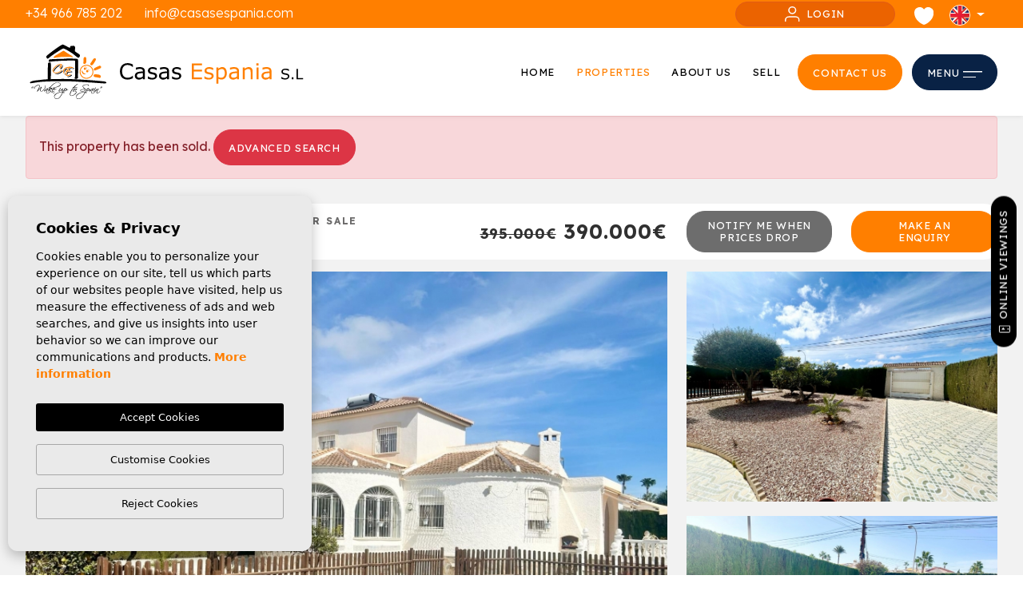

--- FILE ---
content_type: text/html; charset=UTF-8
request_url: https://casasespania.com/property/6021/detached-villa-for-sale-with-large-gardens-private-pool-and-garage-on-a-corner-plot/
body_size: 30770
content:
<!DOCTYPE html>
<!--[if lt IE 7 ]><html class="ie ie6" lang="en"> <![endif]-->
<!--[if IE 7 ]><html class="ie ie7" lang="en"> <![endif]-->
<!--[if IE 8 ]><html class="ie ie8" lang="en"> <![endif]-->
<!--[if (gte IE 9)|!(IE)]><!-->
<html lang="en">
<!--<![endif]-->
<head>

    <!-- Global site tag (gtag.js) - Google Analytics -->
<script async src="https://www.googletagmanager.com/gtag/js?id=UA-28713782-1"></script>
<script>
window.dataLayer = window.dataLayer || [];
  function gtag(){dataLayer.push(arguments);}
  gtag('js', new Date());

  gtag('config', 'UA-28713782-1');
  gtag('config', 'G-2PRC3R7J0X');
</script>





<script type="application/ld+json"> {
  "@context" : "https://schema.org",
  "logo": "https://casasespania.com/media/images/web/logo.png",
  "image": "https://casasespania.com/media/images/banner/banner_19.jpg",
  "photo" : "https://casasespania.com/media/images/banner/banner_19.jpg",
  "priceRange" : "10.000€ - 7.000.000€",
  "openingHours": ["Mo-Fr 09:30-17:30", "Sa-Su 10:00-14:00"],
  "@type" : "RealEstateAgent",
  "name":"Casas Espania | Real Estate in La Siesta",
  "url":"https://casasespania.com",
  "sameAs": [ "https://twitter.com/casasespaniasl",
  "https://www.facebook.com/casasespania?fref=ts" ],
  "email":"info@casasespania.com",
  "aggregateRating":{ "@type":"AggregateRating","ratingValue":"4","reviewCount":"18" },
  "address" : {
    "@type": "PostalAddress",
    "addressLocality": "Torrevieja",
    "addressRegion": "Alicante",
    "postalCode": "03184",
    "telephone": "+34966785202",
    "streetAddress": "Centro Comercial Calle Bizet - Local 6 La Siesta"
  }, "hasMap":"https://goo.gl/maps/qJeTix2VXd52" }
</script>




    <meta charset="utf-8">
    <title>Detached Villa for sale with large gardens private pool</title>
    <meta name="dc.title" content="Detached Villa for sale with large gardens private pool and Garage on a corner plot">
    <meta name="description" content="Detached Villa for sale with large gardens private pool and Garage on a corner plot. This quality detached villa is situated on a quiet street on corner pl" >
    <meta name="keywords" content="" >
    <meta property="og:site_name" content="casasespania.com">
    <meta property="og:title" content="Detached Villa for sale with large gardens private pool and Garage on a corner plot">
            <meta property="og:url" content="https://casasespania.com/property/6021/detached-villa-for-sale-with-large-gardens-private-pool-and-garage-on-a-corner-plot/">
        <meta property="og:type" content="website">
    <meta property="og:description" content="Detached Villa for sale with large gardens private pool and Garage on a corner plot. This quality detached villa is situated on a quiet street on corner plot just a few m">
            <meta property="og:image" content="https://casasespania.com/media/images/properties/thumbnails/90954_lg.jpg">
        <meta name="revisit-after" content="7 DAYS" >
    <meta name="viewport" content="width=device-width, initial-scale=1.0, maximum-scale=1.0, user-scalable=yes">
    <meta property="og:type" content="website">
    <meta property="fb:admins" content="100000552384825" >
    <meta name="google-site-verification" content="JSww1O-b0EI7b7k2T8JP6Ep0Auc9zwtvFmzCAXxu38I" />
    <meta name="msvalidate.01" content="BD4EB9A38E87C855887252333612D677" />

    <!-- CSS Y JS
    ================================================== -->
            <!-- CSS
================================================== -->
<link href="https://fonts.googleapis.com/css?family=Open+Sans:300,400,600,700,800" rel="stylesheet">
<link rel="stylesheet" href="/css/website.1716539725.css">
<style type="text/css">.label-4 { background: #000000;color: #ffffff; }.label-3 { background: #000000;color: #ffffff; }.label-2 { background: #000000;color: #ffffff; }.label-1 { background: #000000;color: #ffffff; }.label-5 { background: #4db3d7;color: #ffffff; }.label-7 { background: #ff8000;color: #000000; }</style>

<style>
 .main-header-top .idiomas-dropdown .dropdown-menu {
z-index: 5000 !important;
}
</style>
    
    <script src='https://www.google.com/recaptcha/api.js?hl=en"'></script>

    <!-- SEO
    ================================================== -->
                       
                                     
                       
               <link rel="alternate" hreflang="en" href="https://casasespania.com/property/6021/detached-villa-for-sale-with-large-gardens-private-pool-and-garage-on-a-corner-plot/" />
                                                           
                                     
                       
               <link rel="alternate" hreflang="es" href="https://casasespania.com/es/propiedad/6021/villa-independiente-en-venta-con-amplios-jardines-piscina-privada-y-garaje-en-una-parcela-esquinera/" />
                                                           
                                     
                       
               <link rel="alternate" hreflang="fr" href="https://casasespania.com/fr/propriete/6021/villa-individuelle-a-vendre-avec-grands-jardins-piscine-privee-et-garage-sur-une-parcelle-d-angle/" />
                                                           
                                     
                       
               <link rel="alternate" hreflang="nl" href="https://casasespania.com/nl/woning/6021/villa-te-koop/eigendom-verkocht/spanje/alicante-province/torrevieja/la-siesta/" />
                      
    
    <!-- Favicons
    ================================================== -->

    <link rel="shortcut icon" href="/media/images/icons/favicon.ico">
    <link rel="apple-touch-icon" sizes="57x57" href="/media/images/icons/apple-icon-57x57.png" />
    <link rel="apple-touch-icon" sizes="60x60" href="/media/images/icons/apple-icon-60x60.png" />
    <link rel="apple-touch-icon" sizes="72x72" href="/media/images/icons/apple-icon-72x72.png" />
    <link rel="apple-touch-icon" sizes="76x76" href="/media/images/icons/apple-icon-76x76.png" />
    <link rel="apple-touch-icon" sizes="114x114" href="/media/images/icons/apple-icon-114x114.png" />
    <link rel="apple-touch-icon" sizes="120x120" href="/media/images/icons/apple-icon-120x120.png" />
    <link rel="apple-touch-icon" sizes="144x144" href="/media/images/icons/apple-icon-144x144.png" />
    <link rel="apple-touch-icon" sizes="152x152" href="/media/images/icons/apple-icon-152x152.png" />
    <link rel="apple-touch-icon" sizes="180x180" href="/media/images/icons/apple-icon-180x180.png" />
    <link rel="icon" type="image/png" sizes="192x192"  href="/media/images/icons/android-icon-192x192.png" />
    <link rel="icon" type="image/png" sizes="32x32" href="/media/images/icons/favicon-32x32.png" />
    <link rel="icon" type="image/png" sizes="96x96" href="/media/images/icons/favicon-96x96.png" />
    <link rel="icon" type="image/png" sizes="16x16" href="/media/images/icons/favicon-16x16.png" />
    <link rel="manifest" href="/media/images/icons/manifest.json" />
    <meta name="msapplication-TileColor" content="#ffffff" />
    <meta name="msapplication-TileImage" content="/media/images/icons/ms-icon-144x144.png" />
    <meta name="theme-color" content="#ffffff" />

            <meta name="GOOGLEBOT" content="INDEX,FOLLOW,ALL" >
        <meta name="ROBOTS" content="INDEX,FOLLOW,ALL" >
    
                        <link rel="canonical" href="https://casasespania.com/property/6021/detached-villa-for-sale-with-large-gardens-private-pool-and-garage-on-a-corner-plot/" />
            
    <style>
        .contenido-notc img {
            max-width: 100% !important;
        }
        .main-header
        {
            z-index: 10;
        } 
        @media (min-width: 1024px) 
        {
            .main-header
            {
                z-index: 1;
            }
            .main-header.fix-header 
            {
              z-index: 1001 !important;
            }
        }

    </style>

</head>

<body class="en property interior">


    

    
    
    
    
    

    <div class="main-header-top d-none d-lg-flex align-items-center">
        <div class="container">
            <div class="row">
                <div class="col-6 text-lg-start">
                    
                    <div class="d-inline-block pe-4">
                        <a href="tel:+34 966 785 202">+34 966 785 202</a>
                    </div>
                    
                    <div class="d-inline-block pe-3">
                        
                        <a onclick="gtag('event', 'evento', { 'event_category': 'Contact Form', 'event_action': 'Contact', 'event_label': 'email' });" href="mailto:info@casasespania.com">info@casasespania.com</a>
                    </div>
                    
                </div>
                <div class="col text-end">

                    

                    
                        <a class="login-btn" href="/login/">
                           <img src="/media/images/website/savedsearchs/icon-feather-user-white.svg"> Login
                        </a> 
                             
                     
                    <div class="d-inline-block pe-3">

                        <div id="google_translate_element"></div>
                        
                        <script type="text/javascript">
                            function googleTranslateElementInit() {
                              new google.translate.TranslateElement({pageLanguage: 'es', layout: google.translate.TranslateElement.InlineLayout.SIMPLE}, 'google_translate_element');
                            }
                        </script>
                        
                                                    <script type="text/javascript" src="//translate.google.com/translate_a/element.js?cb=googleTranslateElementInit"></script>
                        
                    </div>

                    <div class="d-inline-block pe-3">
                        
                        <a href="/favorites/">
                            <span class="favor"></span> <img src="/media/images/website/heart-white-header.svg" alt="Favorites"> 
                                <span class="budget-fav">
                                                            </span>
                        </a>
                    </div>
                    <div class="d-inline-block pe-3">
                        
                        
    <div class="dropdown idiomas-dropdown">
                    <a href="https://casasespania.com/property/6021/detached-villa-for-sale-with-large-gardens-private-pool-and-garage-on-a-corner-plot/" class="dropdown-toggle" id="dropdownMenu1" data-bs-toggle="dropdown" aria-haspopup="true" aria-expanded="false">
                <img src="/media/images/website/flags-rounded/en.svg" alt="English">
                
            </a>
                <ul class="dropdown-menu animated fadeIn" aria-labelledby="dropdownMenu1">
                                                                        <li class="dropdown-item">
                    <a href="https://casasespania.com/es/propiedad/6021/villa-independiente-en-venta-con-amplios-jardines-piscina-privada-y-garaje-en-una-parcela-esquinera/">
                        <img src="/media/images/website/flags-rounded/es.svg" alt="Español">
                        <span>Español</span>
                    </a>
                </li>
                                                            <li class="dropdown-item">
                    <a href="https://casasespania.com/fr/propriete/6021/villa-individuelle-a-vendre-avec-grands-jardins-piscine-privee-et-garage-sur-une-parcelle-d-angle/">
                        <img src="/media/images/website/flags-rounded/fr.svg" alt="Français">
                        <span>Français</span>
                    </a>
                </li>
                                                            <li class="dropdown-item">
                    <a href="https://casasespania.com/nl/woning/6021/villa-te-koop/eigendom-verkocht/spanje/alicante-province/torrevieja/la-siesta/">
                        <img src="/media/images/website/flags-rounded/nl.svg" alt="Dutch">
                        <span>Dutch</span>
                    </a>
                </li>
                                    </ul>
    </div>
 
                    </div>
                    
                </div>
            </div>
        </div>
    </div>
    
    

    <div class="main-header d-lg-flex  align-items-center">
        <div class="container pt-lg-0 pt-md-1 pt-2 mt-md-0 mt-1">
            <div class="row align-items-center text-nowrap overflow-lg-hidden">
                
                <div class="col-lg-4 col-6 pe-1 pe-md-4 pe-xl-5 pe-xxl-2">
                    <a class="d-block" href="/">
                        <img class="brand img-fluid" src="/media/images/website/new-websitelogo.svg" alt="Casas Espania" title="Casas Espania">
                    </a>
                </div>

                <div class="col-lg-8 col-6 text-end ps-xxl-4 ps-xl-0">
                    
                    
                    

                    <div class="d-none d-xl-inline-block">
                          
                        <nav id="main-nav" class="d-block">
                            <ul class="list-inline mb-0">
                                
     <li class="list-inline-item hidden-on-main-nav hidden-on-footer">
        <a class="login-btn" href="/login/">
            Login
        </a> 
     </li>
             
     

<li class="list-inline-item"><a href="/">Home</a></li>

<li  class="dropdown  active list-inline-item">
    <a href="/properties/" class="dropdown-toggle" role="button" data-bs-toggle="dropdown" id="dropdownMenuLink1" aria-haspopup="true" aria-expanded="false">Properties</a>
    <ul class="dropdown-menu animated fadeIn" aria-labelledby="dropdownMenuLink1">
        <li class="dropdown-item">
            <a href="/properties/">View all properties</a>
        </li>
                                                        <li class="dropdown-item"><a href="/properties-new-property-for-sale/">New Property for sale</a></li>
                                                <li class="dropdown-item"><a href="/properties-plot-of-land-for-sale/">Plot of land for sale</a></li>
                                                <li class="dropdown-item"><a href="/properties-property-for-sale/">Property for sale</a></li>
                                                                                                                    <li class="dropdown-item"><a href="/reduced-price/">Reduced price</a></li>
        <li class="dropdown-item"><a href="/properties-map/">Map of Properties</a></li>
            </ul>
</li>


<li class="hidden-on-main-nav list-inline-item"><a href="/new-builds-properties/">New Build</a></li>


<li class="hidden-on-main-nav list-inline-item"><a href="/testimonials/">Testimonials</a></li>

<li class="list-inline-item"><a href="/about-us/">About us</a></li>



<li class="dropdown hidden-on-main-nav   list-inline-item">
      <a href="/news/" class="dropdown-toggle" role="button" data-bs-toggle="dropdown" id="dropdownMenuLink5" aria-expanded="false">About Spain</a>
      <ul class="dropdown-menu animated fadeIn" aria-labelledby="dropdownMenuLink5">
         <li class="dropdown-item"><a href="/news/" class="d-inline-block">Blog</a><li class="dropdown-item"><a class="d-inline-block" href="/news/category/171/car-hire/">Car Hire</a></li><li class="dropdown-item"><a class="d-inline-block" href="/news/category/174/about/">About</a></li><li class="dropdown-item"><a class="d-inline-block" href="/news/category/175/beaches/">Beaches</a></li><li class="dropdown-item"><a class="d-inline-block" href="/news/category/177/meet-the-team/">Meet the team!</a></li><li class="dropdown-item"><a class="d-inline-block" href="/news/category/180/casas-espania-in-the-community/">Casas Espania in the Community</a></li><li class="dropdown-item"><a class="d-inline-block" href="/news/category/181/living-in-spain/">Living in Spain</a></li><li class="dropdown-item"><a class="d-inline-block" href="/news/category/94/locations/">Locations</a></li><li class="dropdown-item"><a class="d-inline-block" href="/news/category/14/news/">News</a></li><li class="dropdown-item"><a class="d-inline-block" href="/news/category/13/general/">General</a></li><li class="dropdown-item"><a class="d-inline-block" href="/news/category/67/water-parks/">Water Parks</a></li><li class="dropdown-item"><a class="d-inline-block" href="/news/category/3/events/">Events</a></li><li class="dropdown-item"><a class="d-inline-block" href="/news/category/92/new-build-properties/">New Build Properties</a></li><li class="dropdown-item"><a class="d-inline-block" href="/news/category/17/general-information/">General Information</a></li><li class="dropdown-item"><a class="d-inline-block" href="/news/category/72/buying-in-spain-a-guide/">Buying in Spain - A Guide</a></li><li class="dropdown-item"><a class="d-inline-block" href="/news/category/87/local-events/">Local Events</a></li><li class="dropdown-item"><a class="d-inline-block" href="/news/category/59/activities/">Activities</a></li><li class="dropdown-item"><a class="d-inline-block" href="/news/category/160/tabarca-island/">Tabarca Island</a></li>
      </ul>
</li>



<li class="list-inline-item"><a href="/sell-your-property/"><span class="hidden-on-main-nav">Sell your property</span><span class="hidden-on-burguer">Sell</span></a></li>


<li class="list-inline-item hidden-on-main-nav "><a href="/buyers-guide/">Buyer's guide</a></li>





                            </ul>
                        </nav>
                    </div>

                                        <div class="d-inline-block d-lg-none">
                                                    <a class="responsive-search-button me-3 me-md-4  ">
                                <img height="32" src="/media/images/website/icon-search-dark.svg">
                            </a>
                                            </div>
                    

                    <div class="d-inline-block d-lg-none">
                        
    <div class="dropdown idiomas-dropdown">
                    <a href="https://casasespania.com/property/6021/detached-villa-for-sale-with-large-gardens-private-pool-and-garage-on-a-corner-plot/" class="dropdown-toggle" id="dropdownMenu1" data-bs-toggle="dropdown" aria-haspopup="true" aria-expanded="false">
                <img src="/media/images/website/flags-rounded/en.svg" alt="English">
                
            </a>
                <ul class="dropdown-menu animated fadeIn" aria-labelledby="dropdownMenu1">
                                                                        <li class="dropdown-item">
                    <a href="https://casasespania.com/es/propiedad/6021/villa-independiente-en-venta-con-amplios-jardines-piscina-privada-y-garaje-en-una-parcela-esquinera/">
                        <img src="/media/images/website/flags-rounded/es.svg" alt="Español">
                        <span>Español</span>
                    </a>
                </li>
                                                            <li class="dropdown-item">
                    <a href="https://casasespania.com/fr/propriete/6021/villa-individuelle-a-vendre-avec-grands-jardins-piscine-privee-et-garage-sur-une-parcelle-d-angle/">
                        <img src="/media/images/website/flags-rounded/fr.svg" alt="Français">
                        <span>Français</span>
                    </a>
                </li>
                                                            <li class="dropdown-item">
                    <a href="https://casasespania.com/nl/woning/6021/villa-te-koop/eigendom-verkocht/spanje/alicante-province/torrevieja/la-siesta/">
                        <img src="/media/images/website/flags-rounded/nl.svg" alt="Dutch">
                        <span>Dutch</span>
                    </a>
                </li>
                                    </ul>
    </div>
 
                    </div>

                    <div class="d-none d-lg-inline-block">
                        <a class="btn btn-primary" href="/contact/">
                               Contact us
                        </a>
                    </div>

                    <div class="d-inline-block ms-2">
                                                     <a class="btn btn-secondary btn-menu-lateral " href="javascript:void(0);">
                              <span class="d-none d-md-inline-block">Menu</span> <img src="/media/images/website/icon-menu-white.svg">
                            </a>
                                            </div>

                </div>


            </div>
        </div>
    </div>


    

    <div class="wrapper-slider-search center-form">

    

    
    

    
    <div class="buscador  ">
        <div class="container">
            <div class="row">
                <div class="col-md-12">
                    <form action="/properties/" method="get" id="searchHomeForm" role="form" class="validate">
    <div class="row">
        <div class="col-lg-12">
            <div class="row g-lg-4 g-3 pb-3">

                                <div class="d-lg-none text-end mt-0 pt-0">

                    <a href="#" class="responsive-search-button text-dark mb-4">
                        Close
                        <img class="mx-2" src="/media/images/website/icon-close-menu.svg" alt="Close">
                    </a>

                </div>
                
                <div class="col-lg-2 col-6">
                    
                        
                    
                    <div class="form-group mt-1 ">
                        <select name="st[]" id="st" class="form-control select2" multiple data-placeholder="Status">
                            
                                                                                                                                                <option value="3" >New Property for sale</option>
                                                                                                                    <option value="15" >Plot of land for sale</option>
                                                                                                                    <option value="2" >Property for sale</option>
                                                                                                                                                                                                                                                                                                                </select>
                       
                    </div>
                </div>
                <div class="col-lg-2 col-6">
                    <div class="form-group mt-1 ">
                        <select name="tp[]" id="tp" class="form-control select2" multiple data-placeholder="Type">
                                                                                                <option value="1" >Apartment for sale</option>
                                                                                                                                <option value="4" >Bungalow for sale</option>
                                                                                                                                <option value="5" >Commercial for sale</option>
                                                                                                                                <option value="40" >Penthouse</option>
                                                                                                                                <option value="3" >Plot for sale</option>
                                                                                                                                <option value="13" >Townhouse for sale</option>
                                                                                                                                <option value="10" >Villa for sale</option>
                                                                                    </select>
                    </div>
                </div>
                <div class="col-lg-2  col-6">
                    <div class="form-group mt-1 ">
                        <select name="loct[]" id="loct" class="form-control select2" multiple data-placeholder="Town">
                            
                                                        <option value="34" >Algorfa</option>
                                                        <option value="36" >Almoradi</option>
                                                        <option value="147" >Avileses</option>
                                                        <option value="82" >Balsicas</option>
                                                        <option value="38" >Benijofar</option>
                                                        <option value="44" >Bigastro</option>
                                                        <option value="107" >Cartagena</option>
                                                        <option value="248" >Catral</option>
                                                        <option value="91" >Ciudad Quesada</option>
                                                        <option value="237" >Cox</option>
                                                        <option value="52" >Daya Nueva</option>
                                                        <option value="54" >Dolores</option>
                                                        <option value="60" >Formentera del Segura</option>
                                                        <option value="128" >Fortuna</option>
                                                        <option value="61" >Gran Alacant</option>
                                                        <option value="62" >Guardamar del Segura</option>
                                                        <option value="65" >Hondon de las Nieves</option>
                                                        <option value="76" >La Marina</option>
                                                        <option value="145" >La Romana</option>
                                                        <option value="96" >Los Alcazares</option>
                                                        <option value="29" >Los Montesinos</option>
                                                        <option value="227" >Los Urrutias</option>
                                                        <option value="199" >Orihuela</option>
                                                        <option value="94" >Orihuela Costa</option>
                                                        <option value="98" >Pilar de la Horadada</option>
                                                        <option value="56" >Pinoso</option>
                                                        <option value="245" >Rafal</option>
                                                        <option value="92" >Rojales</option>
                                                        <option value="110" >Roldan</option>
                                                        <option value="103" >San Fulgencio</option>
                                                        <option value="112" >San Javier</option>
                                                        <option value="93" >San Miguel de Salinas</option>
                                                        <option value="111" >San Pedro del Pinatar</option>
                                                        <option value="77" >Santa Pola</option>
                                                        <option value="207" >Santiago de la Ribera</option>
                                                        <option value="109" >Sucina</option>
                                                        <option value="132" >Torre Pacheco</option>
                                                        <option value="28" >Torrevieja</option>
                                                    </select>
                    </div>
                </div>
                <div class="col-lg-2  col-6">
                    <div class="form-group mt-1 ">
                        <select name="lozn[]" id="lozn" class="form-control select2" multiple data-placeholder="Zone">
                            
                                                        <option value="222" >Aguas Nuevas</option>
                                                        <option value="247" >Algorfa</option>
                                                        <option value="238" >Almoradi</option>
                                                        <option value="947" >Atalaya Park</option>
                                                        <option value="261" >Atalaya Park</option>
                                                        <option value="808" >Avenida del Puerto</option>
                                                        <option value="244" >Balsicas</option>
                                                        <option value="910" >Barrio los Segundas</option>
                                                        <option value="260" >Benijofar</option>
                                                        <option value="266" >Benimar</option>
                                                        <option value="281" >Cabo Roig</option>
                                                        <option value="634" >Camino Del Prado</option>
                                                        <option value="921" >Camino del Puerto</option>
                                                        <option value="282" >Campoamor</option>
                                                        <option value="411" >Campoverde</option>
                                                        <option value="801" >Centro</option>
                                                        <option value="924" >Ciudad Quesada</option>
                                                        <option value="256" >Ciudad Quesada</option>
                                                        <option value="951" >Comunidad Valenciana</option>
                                                        <option value="275" >Daya Nueva</option>
                                                        <option value="277" >Dolores</option>
                                                        <option value="785" >Doña Pepa</option>
                                                        <option value="279" >Dream Hills</option>
                                                        <option value="920" >El acequión</option>
                                                        <option value="834" >El Alba</option>
                                                        <option value="442" >El Algar</option>
                                                        <option value="217" >El Chaparral</option>
                                                        <option value="218" >El Limonar</option>
                                                        <option value="768" >El Mojón</option>
                                                        <option value="892" >El Pilar de la Horadada</option>
                                                        <option value="378" >El Pinet</option>
                                                        <option value="292" >El Raso</option>
                                                        <option value="778" >Estacion de autobuses</option>
                                                        <option value="874" >Formentera del Segura</option>
                                                        <option value="403" >Fortuna</option>
                                                        <option value="859" >Golf La Marquesa (Ciudad Quesada)</option>
                                                        <option value="598" >Gran Alacant</option>
                                                        <option value="432" >Gran Alacant central</option>
                                                        <option value="291" >Guardamar del Segura - Town Centre</option>
                                                        <option value="930" >Heredades</option>
                                                        <option value="303" >Heredades</option>
                                                        <option value="923" >La Cañada</option>
                                                        <option value="827" >La Concha</option>
                                                        <option value="936" >La Escuera</option>
                                                        <option value="248" >La Finca Golf</option>
                                                        <option value="226" >La Herrada</option>
                                                        <option value="464" >La Hoya</option>
                                                        <option value="949" >La Marina del Pinet</option>
                                                        <option value="311" >La Mata</option>
                                                        <option value="784" >La Serena Golf</option>
                                                        <option value="926" >La Siesta</option>
                                                        <option value="215" >La Siesta</option>
                                                        <option value="221" >La Torreta</option>
                                                        <option value="450" >La Veleta</option>
                                                        <option value="280" >La Zenia</option>
                                                        <option value="883" >Las Casicas</option>
                                                        <option value="404" >Las Colinas Golf Resort</option>
                                                        <option value="389" >Las Esperanzas</option>
                                                        <option value="391" >Lo Marabu</option>
                                                        <option value="888" >Lo Monte</option>
                                                        <option value="358" >Lo Pagan</option>
                                                        <option value="412" >Lo Romero Golf Course</option>
                                                        <option value="846" >Loma Alta</option>
                                                        <option value="771" >Lomas De Campoamor-las Ramblas</option>
                                                        <option value="875" >Lomas De La Juliana</option>
                                                        <option value="321" >Los Alcazares</option>
                                                        <option value="323" >Los Altos</option>
                                                        <option value="324" >Los Balcones</option>
                                                        <option value="325" >Los Dolses</option>
                                                        <option value="443" >Los Urrutias</option>
                                                        <option value="456" >Mar de Cristal</option>
                                                        <option value="327" >Mil Palmeras</option>
                                                        <option value="915" >Oasis La Marina</option>
                                                        <option value="286" >Paraje Natural</option>
                                                        <option value="911" >parque Andromeda</option>
                                                        <option value="942" >Parque de las Naciones</option>
                                                        <option value="854" >Parque de los leones</option>
                                                        <option value="793" >Parque del doce</option>
                                                        <option value="933" >Parque del Mediterraneo</option>
                                                        <option value="885" >Parque Ramon eugenio Escudero</option>
                                                        <option value="909" >parques de Andromeda</option>
                                                        <option value="895" >Peraleja Golf</option>
                                                        <option value="326" >Pilar de la Horadada</option>
                                                        <option value="876" >Playa de las Higuericas</option>
                                                        <option value="901" >Playa del Acequión</option>
                                                        <option value="606" >Playa Del Cura</option>
                                                        <option value="283" >Playa Flamenca</option>
                                                        <option value="446" >Playa Honda</option>
                                                        <option value="878" >Playa la Atascadera</option>
                                                        <option value="929" >Playa Los Naufragos</option>
                                                        <option value="856" >Playa Tamarit</option>
                                                        <option value="945" >polideportivo</option>
                                                        <option value="928" >Polideportivo</option>
                                                        <option value="916" >Polideportivo</option>
                                                        <option value="752" >Polígono Industrial Zona Raimundo Bened</option>
                                                        <option value="797" >pueblo</option>
                                                        <option value="953" >Pueblo</option>
                                                        <option value="790" >pueblo</option>
                                                        <option value="889" >pueblo</option>
                                                        <option value="946" >pueblo</option>
                                                        <option value="957" >pueblo</option>
                                                        <option value="791" >pueblo</option>
                                                        <option value="908" >pueblo</option>
                                                        <option value="757" >Pueblo Lucero</option>
                                                        <option value="764" >Punta Calera</option>
                                                        <option value="284" >Punta Prima</option>
                                                        <option value="429" >Roda Golf</option>
                                                        <option value="931" >Rodriguillo</option>
                                                        <option value="265" >Rojales</option>
                                                        <option value="355" >Roldan</option>
                                                        <option value="773" >San Blas</option>
                                                        <option value="338" >San Fulgencio</option>
                                                        <option value="359" >San Javier</option>
                                                        <option value="216" >San Luis</option>
                                                        <option value="600" >San Miguel De Salinas</option>
                                                        <option value="269" >San Miguel de Salinas Town</option>
                                                        <option value="357" >San Pedro del Pinatar</option>
                                                        <option value="461" >Santa Rosalia Lake and Life Resort</option>
                                                        <option value="803" >Santiago De La Ribera</option>
                                                        <option value="364" >Santiago de la Ribera</option>
                                                        <option value="882" >Sector 2</option>
                                                        <option value="880" >Sector 25</option>
                                                        <option value="426" >Serena Golf and Beach Resort</option>
                                                        <option value="753" >Sin Zona</option>
                                                        <option value="352" >Sucina</option>
                                                        <option value="342" >Torre de la Horadada</option>
                                                        <option value="424" >Torre Pacheco Town</option>
                                                        <option value="343" >Torrevieja Town Centre</option>
                                                        <option value="950" >Urb. Monteazul</option>
                                                        <option value="839" >Urbaniz La Montañosa</option>
                                                        <option value="938" >Urbaniz. La Montañosa</option>
                                                        <option value="290" >Villamartin</option>
                                                        <option value="751" >Villananitos</option>
                                                        <option value="848" >Villas de la Romana</option>
                                                        <option value="643" >Vistabella Golf</option>
                                                        <option value="763" >Zona Nueva</option>
                                                        <option value="754" >Zona Pueblo</option>
                                                    </select>
                    </div>
                </div>
                <div class="col-lg-2  col-6">
                    <div class="form-group mt-1 ">
                        <select name="bd" id="bd" class="form-control">
                            <option value="" selected>Bedrooms</option>
                                                        <option value="1" >1</option>
                                                        <option value="2" >2</option>
                                                        <option value="3" >3</option>
                                                        <option value="4" >4</option>
                                                        <option value="5" >+5</option>
                                                    </select>
                    </div>
                </div>
                <div class="col-lg-2 no-line  col-6">
                    <div class="form-group mt-1 no-line">
                        <input type="text" name="rf" id="rf" class="form-control bg-light" value="" placeholder="Reference" />
                    </div>
                </div>
                <div class="col-lg-2 mt-lg-2 no-line  col-6">
                    <div class="form-group mt-1 ">
                        <select name="prds" id="prds" class="form-control">
                            <option value="" selected>Price from</option>
                            <option value="200" >200 €</option>
                            <option value="400" >400 €</option>
                            <option value="600" >600 €</option>
                            <option value="800" >800 €</option>
                            <option value="1000" >1.000 €</option>
                            <option value="1200" >1.200 €</option>
                            <option value="1400" >1.400 €</option>
                            <option value="1600" >1.600 €</option>
                            <option value="1800" >1.800 €</option>
                            <option value="2000" >2.000 €</option>
                            <option value="3000" >+3.000 €</option>
                            <option value="50000" >50.000 €</option>
                            <option value="100000" >100.000€</option>
                            <option value="150000" >150.000 €</option>
                            <option value="200000" >200.000 €</option>
                            <option value="250000" >250.000 €</option>
                            <option value="300000" >300.000 €</option>
                            <option value="350000" >350.000 €</option>
                            <option value="400000" >400.000 €</option>
                            <option value="450000" >450.000 €</option>
                            <option value="500000" >500.000 €</option>
                            <option value="550000" >550.000 €</option>
                            <option value="600000" >600.000 €</option>
                            <option value="650000" >650.000 €</option>
                            <option value="700000" >700.000 €</option>
                            <option value="800000" >800.000 €</option>
                            <option value="900000" >900.000 €</option>
                            <option value="1000000" >1.000.000 €</option>
                        </select>
                    </div>
                </div>
                <div class="col-lg-2 mt-lg-2  col-6">
                    <div class="form-group mt-1 ">
                        <select name="prhs" id="prhs" class="form-control">
                            <option value="" selected>Price up to</option>
                            <option value="200" >200 €</option>
                            <option value="400" >400 €</option>
                            <option value="600" >600 €</option>
                            <option value="800" >800 €</option>
                            <option value="1000" >1.000 €</option>
                            <option value="1200" >1.200 €</option>
                            <option value="1400" >1.400 €</option>
                            <option value="1600" >1.600 €</option>
                            <option value="1800" >1.800 €</option>
                            <option value="2000" >2.000 €</option>
                            <option value="3000" >+3.000 €</option>
                            <option value="50000" >50.000 €</option>
                            <option value="100000" >100.000€</option>
                            <option value="150000" >150.000 €</option>
                            <option value="200000" >200.000 €</option>
                            <option value="250000" >250.000 €</option>
                            <option value="300000" >300.000 €</option>
                            <option value="350000" >350.000 €</option>
                            <option value="400000" >400.000 €</option>
                            <option value="450000" >450.000 €</option>
                            <option value="500000" >500.000 €</option>
                            <option value="550000" >550.000 €</option>
                            <option value="600000" >600.000 €</option>
                            <option value="650000" >650.000 €</option>
                            <option value="700000" >700.000 €</option>
                            <option value="800000" >800.000 €</option>
                            <option value="900000" >900.000 €</option>
                            <option value="1000000" >+1.000.000 €</option>
                        </select>
                    </div>
                </div>
                                <div class="col-lg-3 mt-lg-2 ">
                    <div class="d-grid">
                        <a class="btn-gray btn" href="/properties-map/">
                            View properties in map
                        </a>
                    </div>
                </div>
                                <div class="col-lg-3 mt-lg-2 col-12 pb-responsive-map">
                    <div class="form-group  d-grid">
                        <input type="hidden" name="date" id="date" value="1768124487" />
                        <input type="hidden" name="langx" id="langx" value="en">
                        <div class="d-grid">
                            <a href="/search/" class="btn btn-light-secondary">Advanced search</a>
                        </div>
                    </div>
                </div>
                <div class="col-lg-2 mt-lg-2 col-12">
                    <div class="form-group  d-grid">
                        <button type="submit" class="btn btn-primary"> 
                            <img src="/media/images/website/icon-search-white.svg" class="me-2" alt="Search">Search</button>
                    </div>
                </div>
                
                

            </div>

        </div>
        
    </div>
</form>

                </div>
            </div>
        </div>

        <div class="container bg-transparent px-lg-0">
           <div class="row">
                                        
                    <div class="col-lg-3">
                        <a href="javascript:void(0);" class="btn-save btn-dark w-100 btn" data-bs-toggle="modal" data-bs-target="#saveSearchModal">
                           Save Search
                        </a>
                    </div>
                    
                           </div>
        </div>
    </div>
    
    
    </div>

              <div class="modal fade" tabindex="-1" role="dialog" id="newsletterPureModal">
    <div class="modal-dialog modal-lg" role="document">
        <div class="modal-content">
        <img class="img-phone d-none" src="/media/images/website/img-phone@2x.png" alt="Newsletter">

        <div class="newsletter">

            <a class="close btn-close-modal btn text-secondary" data-bs-dismiss="modal" aria-label="Close">
                <span class="d-none d-md-inline-block text-white">Close</span> <img class="ms-2" src="/media/images/website/icon-close-white.svg" alt="Close">
            </a>

            <div class="custom-form p-0">
                
                <div class="row align-items-center g-0 py-4">
                    <div class="col-md-5">
                        <div class="bg-primary p-3 p-md-0 mx-lg-5">
                            <div class="row justify-content-center align-items-center">
                                <div class="col-10">
                                        <h2>Newsletter</h2>
                                        <h3 class="mb-0">
                                           Want to be the first to see<br> the latest properties?
                                        </h3>
                                </div>
                            </div>
                        </div>
                    </div>
                    <div class="ps-0 col-md-7">
                        <div class="p-3 p-md-0 mx-lg-5 bg-secondary">
                             <form action="/modules/acumbamail/newsletter.php" id="newsletterForm3" method="post" role="form" class="validate py-4">
                                <div class="row justify-content-md-between">
                                    <div class="col-12 col-md-11 pe-md-0 pe-lg-4">
                                        <div class="row">
                                            
                                            <div class="col-md-8 col-xl-9">
                                                
                                                <div class="mb-3">
                                                    <input type="text" class="form-control required email" name="email" id="emailnws" placeholder="E-mail *">
                                                </div>
                                            </div>
                                            <div class="col-md-4 col-xl-3">
                                                <input type="hidden" name="lang" value="en">
                                                <input type="hidden" name="f110126" value="">
                                                
                                                <div class="d-grid">
                                                    <button type="submit" class="btn btn-primary btn-block">Sign up</button>
                                                </div>
                                            </div>
                                            <div class="col-12 pt-2 pt-md-0">
                                                <label class="checkcontainer mb-0">
                                                    <span class="tag-name">                                                        Check the box to contact us and agree to your information being used according to our <a href="/privacy/" target="_blank"> Privacy Policy </a> you will automatically be added to our mailing list, but you can opt out at any time*
                                                    </span>
                                                    <input type="checkbox" name="lpd" id="lpd" class="required" />
                                                    <span class="checkmark"></span>
                                                </label>
                                            </div>
                                        </div>
                                    </div>
                                </div>
                            </form>
                        </div>
                    </div>
                </div>
            </div>

        </div>
    </div>
    </div>
</div>
         <div class="mega-menu">    
    <div class="bg-primary">
        <div class="container px-0">
            
            <div class="row align-items-center py-3 pt-xxl-4 pb-xxl-5 mb-0 mb-md-4">
                <div class="col-lg-4 pe-xxl-2 d-none d-lg-block">
                    <a class="d-block" href="/">
                        <img class="brand img-fluid" src="/media/images/website/website-logo.svg" alt="Casas Espania" title="Casas Espania">
                    </a>
                </div>
                <div class="col-lg-8 text-end">
                    <a href="javascript:void(0);" class="btn-menu-lateral btn btn-outline-primary text-dark">
                
                        Close <img src="/media/images/website/icon-close-menu.svg" alt="close">
                    </a>
                </div>
            </div>
            <div class="row">

                
                <div class="col-lg-11  pe-xxl-5">

                    <ul class="ps-0 pe-4">
                        
     <li class="list-inline-item hidden-on-main-nav hidden-on-footer">
        <a class="login-btn" href="/login/">
            Login
        </a> 
     </li>
             
     

<li class="list-inline-item"><a href="/">Home</a></li>

<li  class="dropdown dropup active list-inline-item">
    <a href="/properties/" class="dropdown-toggle" role="button" data-bs-toggle="dropdown" id="dropdownMenuLink1ft" aria-haspopup="true" aria-expanded="false">Properties</a>
    <ul class="dropdown-menu animated fadeIn" aria-labelledby="dropdownMenuLink1ft">
        <li class="dropdown-item">
            <a href="/properties/">View all properties</a>
        </li>
                                                        <li class="dropdown-item"><a href="/properties-new-property-for-sale/">New Property for sale</a></li>
                                                <li class="dropdown-item"><a href="/properties-plot-of-land-for-sale/">Plot of land for sale</a></li>
                                                <li class="dropdown-item"><a href="/properties-property-for-sale/">Property for sale</a></li>
                                                                                                                    <li class="dropdown-item"><a href="/reduced-price/">Reduced price</a></li>
        <li class="dropdown-item"><a href="/properties-map/">Map of Properties</a></li>
            </ul>
</li>


<li class="hidden-on-main-nav list-inline-item"><a href="/new-builds-properties/">New Build</a></li>


<li class="hidden-on-main-nav list-inline-item"><a href="/testimonials/">Testimonials</a></li>

<li class="list-inline-item"><a href="/about-us/">About us</a></li>



<li class="dropdown hidden-on-main-nav    list-inline-item">
      <a href="/news/" class="dropdown-toggle" role="button" data-bs-toggle="dropdown" id="dropdownMenuLink5ft" aria-expanded="false">About Spain</a>
      <ul class="dropdown-menu animated fadeIn" aria-labelledby="dropdownMenuLink5ft">
         <li class="dropdown-item"><a href="/news/" class="d-inline-block">Blog</a><li class="dropdown-item"><a class="d-inline-block" href="/news/category/171/car-hire/">Car Hire</a></li><li class="dropdown-item"><a class="d-inline-block" href="/news/category/174/about/">About</a></li><li class="dropdown-item"><a class="d-inline-block" href="/news/category/175/beaches/">Beaches</a></li><li class="dropdown-item"><a class="d-inline-block" href="/news/category/177/meet-the-team/">Meet the team!</a></li><li class="dropdown-item"><a class="d-inline-block" href="/news/category/180/casas-espania-in-the-community/">Casas Espania in the Community</a></li><li class="dropdown-item"><a class="d-inline-block" href="/news/category/181/living-in-spain/">Living in Spain</a></li><li class="dropdown-item"><a class="d-inline-block" href="/news/category/94/locations/">Locations</a></li><li class="dropdown-item"><a class="d-inline-block" href="/news/category/14/news/">News</a></li><li class="dropdown-item"><a class="d-inline-block" href="/news/category/13/general/">General</a></li><li class="dropdown-item"><a class="d-inline-block" href="/news/category/67/water-parks/">Water Parks</a></li><li class="dropdown-item"><a class="d-inline-block" href="/news/category/3/events/">Events</a></li><li class="dropdown-item"><a class="d-inline-block" href="/news/category/92/new-build-properties/">New Build Properties</a></li><li class="dropdown-item"><a class="d-inline-block" href="/news/category/17/general-information/">General Information</a></li><li class="dropdown-item"><a class="d-inline-block" href="/news/category/72/buying-in-spain-a-guide/">Buying in Spain - A Guide</a></li><li class="dropdown-item"><a class="d-inline-block" href="/news/category/87/local-events/">Local Events</a></li><li class="dropdown-item"><a class="d-inline-block" href="/news/category/59/activities/">Activities</a></li><li class="dropdown-item"><a class="d-inline-block" href="/news/category/160/tabarca-island/">Tabarca Island</a></li>
      </ul>
</li>



<li class="list-inline-item"><a href="/sell-your-property/"><span class="hidden-on-main-nav">Sell your property</span><span class="hidden-on-burguer">Sell</span></a></li>


<li class="list-inline-item hidden-on-main-nav "><a href="/buyers-guide/">Buyer's guide</a></li>






                        <li class="d-xl-none list-inline-item">
                             <a  href="/favorites/">
                                    <span class="favor"></span> Favorites (<span class="budget-fav">)
                                    </span>
                                </a>
                        </li>
                    </ul>
                 
                </div>
                <div class="col-lg-7 col-xl-6 pt-3">
                       <div class="row g-4">
                          <div class="col-sm-6">
                              <div class="d-grid">
                                  <a class="btn btn-primary btn-big" href="/contact/">
                                       Contact us
                                    </a>
                              </div>
                          </div>
                          <div class="col-sm-6">
                              <div class="d-grid">
                                  <a class="btn btn-secondary btn-big" data-bs-toggle="modal" data-bs-target="#newsletterPureModal">
                                       Join our newsletter
                                    </a>
                              </div>
                          </div>
                        </div>
                </div>
                
            </div>
            <div class="row">
                <div class="col-lg-4 py-4 py-lg-5">
                    <hr>
                </div>
            </div>
            <div class="row">
                <div class="col-lg-5 col-xl-4">

                    <div class="contact-menu">

                        <h3>Contact us</h3>
                        <p class="mb-0"><a href="tel:+34966785202"><strong>(La Siesta)</strong> 0034 966 785 202</a></p>
                        <p><a href="tel:+441144630003"><strong>(UK)</strong> 0044 114 463 0003</a></p>
                        
                    </div>
                </div>
                <div class="col-lg-5 col-xl-4">

                    <div class="contact-menu">

                        <h3>Follow us</h3>
                        
                        <div class="iconos d-flex align-items-center">
                            <a class="icon-social youtube me-1 me-md-2 me-lg-3" href="https://www.youtube.com/channel/UCS2sZB0ANNyn8NfgL8HPlZw/videos">
                               <svg xmlns="http://www.w3.org/2000/svg" width="35.987" height="25.151" viewBox="0 0 35.987 25.151">
                                    <path d="M35.242 9.308a4.511 4.511 0 0 0-3.132-3.132c-2.805-.752-14.094-.752-14.094-.752s-11.261-.015-14.094.752A4.511 4.511 0 0 0 .79 9.308a46.87 46.87 0 0 0-.783 8.707A46.87 46.87 0 0 0 .79 26.69a4.511 4.511 0 0 0 3.132 3.132c2.8.753 14.094.753 14.094.753s11.259 0 14.094-.753a4.511 4.511 0 0 0 3.132-3.132 46.87 46.87 0 0 0 .75-8.675 46.87 46.87 0 0 0-.75-8.707zM14.413 23.4V12.612l9.4 5.4z" transform="translate(-.007 -5.424)"  />
                                </svg>  <span class="d-inline-block ms-2">YouTube</span>
                            </a>
                            <a class="icon-social instagram me-1 me-md-2 me-lg-3" href="https://www.instagram.com/casasespania/">
                                <svg xmlns="http://www.w3.org/2000/svg" width="23.799" height="23.799" viewBox="0 0 23.799 23.799">
                                    <path d="M15.866 11.9A3.968 3.968 0 0 0 11.9 7.933 3.968 3.968 0 0 0 7.933 11.9a3.968 3.968 0 0 0 3.967 3.966 3.968 3.968 0 0 0 3.966-3.966zm2.134 0a6.083 6.083 0 0 1-6.1 6.1 6.083 6.083 0 0 1-6.1-6.1 6.083 6.083 0 0 1 6.1-6.1 6.083 6.083 0 0 1 6.1 6.1zm1.673-6.352a1.425 1.425 0 1 1-2.428-1.008 1.425 1.425 0 0 1 2.432 1.007zM11.9 2.138l-1.186-.008q-1.077-.008-1.635 0t-1.5.046a12.219 12.219 0 0 0-1.6.155 6.158 6.158 0 0 0-1.107.288 4.052 4.052 0 0 0-2.253 2.262 6.218 6.218 0 0 0-.287 1.108 12.219 12.219 0 0 0-.155 1.6q-.038.937-.046 1.5t0 1.635l.008 1.185-.008 1.185q-.008 1.077 0 1.635t.046 1.5a12.219 12.219 0 0 0 .155 1.6 6.181 6.181 0 0 0 .287 1.107 4.052 4.052 0 0 0 2.262 2.244 6.218 6.218 0 0 0 1.108.287 12.219 12.219 0 0 0 1.6.155q.937.038 1.5.046t1.635 0l1.176-.008 1.185.008q1.077.008 1.635 0t1.5-.046a12.218 12.218 0 0 0 1.6-.155 6.218 6.218 0 0 0 1.108-.287 4.052 4.052 0 0 0 2.262-2.262 6.218 6.218 0 0 0 .287-1.108 12.219 12.219 0 0 0 .155-1.6q.038-.937.046-1.5t0-1.635l-.008-1.185.008-1.185q.008-1.077 0-1.635t-.046-1.5a12.218 12.218 0 0 0-.155-1.6 6.1 6.1 0 0 0-.288-1.107 4.052 4.052 0 0 0-2.262-2.262 6.218 6.218 0 0 0-1.108-.287 12.219 12.219 0 0 0-1.6-.155q-.937-.038-1.5-.046t-1.635 0l-1.184.026zM23.8 11.9q0 3.548-.077 4.912A7.268 7.268 0 0 1 21.8 21.8a7.268 7.268 0 0 1-4.989 1.921q-1.364.077-4.912.077t-4.912-.077A7.268 7.268 0 0 1 2 21.8a7.268 7.268 0 0 1-1.923-4.989Q0 15.448 0 11.9t.077-4.912A7.268 7.268 0 0 1 2 2 7.268 7.268 0 0 1 6.988.077Q8.351 0 11.9 0t4.912.077A7.268 7.268 0 0 1 21.8 2a7.268 7.268 0 0 1 1.921 4.989q.079 1.362.079 4.911z" />
                                </svg>
                            </a>
                            <a class="icon-social twitter me-1 me-md-2 me-lg-3" href="https://twitter.com/casasespaniasl">
                                <svg xmlns="http://www.w3.org/2000/svg" width="23.478" height="19.067" viewBox="0 0 23.478 19.067">
                                    <path d="M23.747 2.264a10.069 10.069 0 0 1-2.413 2.487q.015.209.015.626a13.67 13.67 0 0 1-.566 3.866 13.973 13.973 0 0 1-1.72 3.7 14.548 14.548 0 0 1-2.749 3.136 12.23 12.23 0 0 1-3.843 2.175 14.085 14.085 0 0 1-4.812.812 13.362 13.362 0 0 1-7.389-2.16 10.293 10.293 0 0 0 1.162.06A9.418 9.418 0 0 0 7.4 14.912a4.819 4.819 0 0 1-4.5-3.337 6.119 6.119 0 0 0 .909.074 4.986 4.986 0 0 0 1.266-.164 4.732 4.732 0 0 1-2.758-1.661 4.646 4.646 0 0 1-1.094-3.061V6.7a4.77 4.77 0 0 0 2.175.61A4.8 4.8 0 0 1 1.834 5.6a4.694 4.694 0 0 1-.581-2.294A4.712 4.712 0 0 1 1.908.879 13.628 13.628 0 0 0 6.3 4.432a13.413 13.413 0 0 0 5.534 1.482 5.345 5.345 0 0 1-.119-1.1 4.637 4.637 0 0 1 1.408-3.4 4.823 4.823 0 0 1 6.919.112A9.417 9.417 0 0 0 23.091.358a4.675 4.675 0 0 1-2.115 2.652 9.591 9.591 0 0 0 2.771-.745z" transform="translate(-.269)" />
                                </svg>
                            </a>
                            <a class="icon-social linkedin me-1 me-md-2 me-lg-3" href="https://www.linkedin.com/company/casas-espania-2012-s-l-/">
                                <svg xmlns="http://www.w3.org/2000/svg" width="21.291" height="21.241" viewBox="0 0 21.291 21.241">
                                    <path d="M15.906 11.145a1.787 1.787 0 0 0-1.5-.524 2.135 2.135 0 0 0-1.895.8 3.926 3.926 0 0 0-.549 2.244v7.28a.515.515 0 0 1-.549.549H7.628a.566.566 0 0 1-.374-.15.5.5 0 0 1-.175-.4V7.48a.6.6 0 0 1 .549-.549h3.69a.5.5 0 0 1 .324.1.533.533 0 0 1 .175.3v.25a.859.859 0 0 1 .05.349 5.229 5.229 0 0 1 3.789-1.346A5.964 5.964 0 0 1 19.8 7.929a5.027 5.027 0 0 1 1.5 3.939v9.075a.5.5 0 0 1-.175.4.566.566 0 0 1-.374.15h-3.898a.566.566 0 0 1-.374-.15.5.5 0 0 1-.175-.4v-8.177a2.672 2.672 0 0 0-.4-1.62zM4.388 4.663a2.437 2.437 0 0 1-1.82.773 2.438 2.438 0 0 1-1.82-.773A2.558 2.558 0 0 1 0 2.818 2.482 2.482 0 0 1 .748 1a2.473 2.473 0 0 1 1.82-.75 2.477 2.477 0 0 1 1.82.75 2.482 2.482 0 0 1 .748 1.82 2.552 2.552 0 0 1-.748 1.843zm.648 2.817v13.463a.5.5 0 0 1-.175.4.566.566 0 0 1-.374.15H.7a.539.539 0 0 1-.4-.15.539.539 0 0 1-.15-.4V7.48a.566.566 0 0 1 .15-.374.5.5 0 0 1 .4-.175h3.788a.6.6 0 0 1 .549.549z" transform="translate(0 -.25)" />
                                </svg>

                            </a>
                            <a class="icon-social facebook me-1 me-md-2 me-lg-3" href="https://www.facebook.com/casasespania?fref=ts">
                                <svg xmlns="http://www.w3.org/2000/svg" width="13.538" height="24.742" viewBox="0 0 13.538 24.742">
                                    <path data-name="Trazado 7803" d="M13.323 28.492h5.209V18.061h4.693l.516-5.183h-5.209v-2.617a1.3 1.3 0 0 1 1.3-1.3h3.907V3.75h-3.905a6.511 6.511 0 0 0-6.511 6.511v2.617h-2.6l-.523 5.183h3.12z" transform="translate(-10.203 -3.75)"/>
                                </svg>

                            </a>
                        </div>
                    </div>
                </div>
            </div>
        </div>
    </div>
</div>
     
    





<div class="bg-light pb-5">
    


<div class="container">
    <div class="row">
        <div class="col">
            
            
    <div class="alert alert-danger" role="alert">
        This property has been sold.
        <a href="/search/" class="btn btn-danger btn-sm">Advanced search</a>
    </div>


        </div>
    </div>
</div>


<div class="property-title">
    
    <div class="container py-2">
        <div class="row align-items-center g-lg-4">
            <div class="col-lg-7 col-xl-8 title-mobile">
                <div class="row align-items-center pb-md-2 pb-lg-0">
                    <div class="col-md-8 col-lg-9  col-xl-8  pb-lg-0 pb-2 ps-md-4 d-none d-md-block">
                        
                            <h2 class="main-title mt-3 mb-0 my-lg-2">
        <span class="text-primary">#ref 3968ST </span> · <span>Property Sold</span> · <span>Villa for sale</span>
        <small>
            <span>Torrevieja</span> · <span> La Siesta</span> 
        </small>
    </h2>

                    </div>
                    <div class="col-md-4 col-lg-3 col-xl-4 text-center text-md-end price-responsive pb-3 pb-md-0">
                        
                        <div class="precio">

    
                    <del>395.000€</del>
        
    
            390.000€
    </div>

                    </div>
                </div>
            </div>
            <div class="col-lg-5 col-xl-4">
                <div class="row g-xl-4">
                    <div class="col-6">
                        <div class="d-grid">
                            <a href="#" class="btn btn-dark-gray btn-block" data-bs-toggle="modal" data-bs-target="#bajadaModal">
                            Notify me when prices drop
                            </a>
                        </div>
                    </div>
                    <div class="col-6">
                        <div class="d-grid">
                            <a class="btn btn-primary toForm btn-enquiry">
                               
                                                                                                      Make                                                                       an                                                                       <br>Enquiry
                                                                                                 </a>
                        </div>
                    </div>
                </div>
            </div>
        </div>
    </div>


</div>



<div class="property-gallery">


    
        

        <div class="gallery-grid">
            <div class="container">

                <div class="property-gal">
                    <div class="labels">
    

                <div class="badge bg-danger">Sold</div>
                                        <div class="badge  label-4">Reduced price</div>
            </div>
                </div>

                <div class="row ">
    <div class="col-md-8">
        <div class="main-photo">

                                                                    <a href="/img/property-sold-villa-for-sale-torrevieja-la-siesta_90958_xl.jpg" data-bs-toggle="modal" data-bs-target="#galleryModal"  class=" img-big" >
                    
                    <img src="/img/property-sold-villa-for-sale-torrevieja-la-siesta_90954_lg.jpg" class='img-fluid big-image' alt="Property Sold - Villa for sale - Torrevieja - La Siesta" title="Property Sold - Villa for sale - Torrevieja - La Siesta">


                    <span class="all-img btn btn-white px-4 mt-0">
                     View the gallery
                    </spam>

                </a>
            
            <div class="energia d-none d-lg-inline-block">
                    <img class="img-fluid" src="/media/images/website/energia.png" alt="Energy Rating">
                    <span>In process</span>
            </div>

        </div>
    </div>

    <div class="col-md-4 d-flex flex-md-column justify-content-md-between pt-2 pt-md-0">
        
        
            <a href="/img/property-sold-villa-for-sale-torrevieja-la-siesta_90958_xl.jpg" data-bs-toggle="modal" data-bs-target="#galleryModal" class=" small-image-link" >
                                                                                        
                    <img src="/img/property-sold-villa-for-sale-torrevieja-la-siesta_90958_lg.jpg?id=1.0001" class='img-fluid small-image' alt="Property Sold - Villa for sale - Torrevieja - La Siesta" title="Property Sold - Villa for sale - Torrevieja - La Siesta">
                            </a>

                
        
           <a href="/img/property-sold-villa-for-sale-torrevieja-la-siesta_123196_xl.jpg" class="gallProp small-image-link" >

                                                    
                                    
                    <img src="/img/property-sold-villa-for-sale-torrevieja-la-siesta_123196_lg.jpg?id=1.0001" class='img-fluid small-image' alt="Property Sold - Villa for sale - Torrevieja - La Siesta" title="Property Sold - Villa for sale - Torrevieja - La Siesta">
                

            </a>

        
    </div>
</div>


            </div>
        </div> 

    

    
</div>


<div class="property-data">
    <div class="container">
        <div class="row">
            <div class="col-12">

                
                <div class="botonera">
    <div class="row g-4">
        
        <div class="col-md-6 col-lg-3 col-xl-2">
               <div class="d-grid"> 
                 <a href="#" data-href="/modules/property/add-fav.php?fav=6021" class="btn btn-white btn-big add-fav " title="Save" rel="nofollow">
                    <img src="/media/images/website/icon-save.svg" class="me-2"  alt="Save">
                    <span>Save</span></a>

                <a href="#" data-href="/modules/property/rem-fav.php?fav=6021" class="btn btn-white btn-big rem-fav fav-hide" title="Remove" rel="nofollow">
                    <img src="/media/images/website/icon-remove.svg"  class="me-2" alt="Remove">
                    <span>Remove</span></a>
               </div>
        </div>

        <div class="col-md-6 col-lg-3 col-xl-2"> 

            <div class="d-grid">
                
                <a href="#" class="btn btn-white btn-big" class="dropdown-toggle" role="button" data-bs-toggle="dropdown" id="dropdownRedes" aria-haspopup="true" aria-expanded="false" >
                    <img src="/media/images/website/icon-feather-send.svg" class="me-2">
                   Share 
                </a>
                <ul class="dropdown-menu animated fadeIn bg-light-blue" aria-labelledby="dropdownRedes" style="" >

                    <li class="dropdown-item social-links bg-white">
                          <a class="facebook" href="https://www.facebook.com/sharer/sharer.php?u=https://casasespania.com/property/6021/detached-villa-for-sale-with-large-gardens-private-pool-and-garage-on-a-corner-plot/" target="_blank">
                              <i class="fab fa-facebook-f"></i>
                          </a>  
                          <a class="twitter" href="https://www.twitter.com/share?url=https://casasespania.com/property/6021/detached-villa-for-sale-with-large-gardens-private-pool-and-garage-on-a-corner-plot/" target="_blank">
                              <i class="fab fa-twitter"></i>
                          </a>  

                           <a class="linkedin" href="https://www.linkedin.com/shareArticle?mini=true&url=https://casasespania.com/property/6021/detached-villa-for-sale-with-large-gardens-private-pool-and-garage-on-a-corner-plot/&title=&summary=&source=" target="_blank">
                              <i class="fab fa-linkedin"></i>
                          </a>
                          <a  class="btn-whatsapp-property" href="https://api.whatsapp.com/send?text=https://casasespania.com/property/6021/detached-villa-for-sale-with-large-gardens-private-pool-and-garage-on-a-corner-plot/" target="_blank">
                              <i class="fab fa-whatsapp"></i>
                          </a>
                          <a  class="telegram" href="https://telegram.me/share/url?url=casasespania.com/property/6021/detached-villa-for-sale-with-large-gardens-private-pool-and-garage-on-a-corner-plot/" target="_blank">
                              <i class="fab fa-telegram-plane"></i>
                          </a>
                          <a href="#" class="friend" data-bs-toggle="modal" data-bs-target="#friendPureModal" title="Send to a friend">
                             <i class="fal fa-envelope"></i>
                         </a>
                          <a  class="link" href="javascript:getlink();"><i class="fal fa-link"></i></a>
                    </li>
                
                </ul>
            </div>
            
        </div>

      
             
        <div class="col-md-6 col-lg-3 col-xl-2"> 
            <div class="d-grid">
                <a href="/modules/property/save.php?id=6021&lang=en" target="_blank" class="btn btn-white btn-big descargar" rel="nofollow"><img src="/media/images/website/icon-feather-printer.svg" class="me-2"> PDF/Print</a>
            </div>
        </div>

        

        

        <div class="col-md-6 col-lg-3 col-xl-2 offset-xl-2"> 
            <div class="d-grid">
                <a href="" class="btn btn-white btn-big">
                    <img src="/media/images/website/icon-volver.svg" class="me-2" alt="Back"> Back
                </a>
            </div>
        </div>   
        
    </div>

</div>



                <div class="d-lg-none pb-4 mobile-title">
                    
                        <h2 class="main-title mt-3 mb-0 my-lg-2">
        <span class="text-primary">#ref 3968ST </span> · <span>Property Sold</span> · <span>Villa for sale</span>
        <small>
            <span>Torrevieja</span> · <span> La Siesta</span> 
        </small>
    </h2>

                </div>

                
                
                    <div class="extra-title mt-4"> 

                        <span>Property Sold</span> · <span>Villa for sale</span>
                        <h1 class="main-title mt-0">
                            Detached Villa for sale with large gardens private pool and Garage on a corner plot
                        </h1>

                    </div>

                

                                
                       <div class="iconos">

            <ul>
                                                    <li>
                        <img src="/media/images/website/properties/plano.svg">
                        <span class="m2p">800m<sup>2</sup></span>
                    </li>
                                                    <li>
                        <img src="/media/images/website/properties/bed.svg"> 
                        <span class="beds">6</span>
                    </li>
                                                    <li>
                        <img src="/media/images/website/properties/bath.svg">
                        <span class="baths">3</span>
                    </li>
                                
                                    <li>
                        <img src="/media/images/website/properties/pool.svg">
                         <span>Swimming Pool</span>
                    </li>
                                                    <li>
                         <img src="/media/images/website/properties/garaje.svg">
                         <span>Private</span>
                    </li>
                            </ul>

    </div>

            </div>
            
        </div>
    </div>
</div>

<div class="property-data">
    <div class="container px-lg-0">
        <div class="row">
            <div class="col-12">

                
                <ul class="nav nav-tabs nav-fillx scroll-tabs" id="tabs" role="tablist">

    <li class="nav-item col pl-0 pr-0"><a href="#pane-caracteristicas" class="nav-link active" role="tab" id="tab-caracteristicas"  data-bs-toggle="tab" aria-controls="caracteristicas">Key Features</a></li>

    
            <li class="nav-item col pl-0 pr-0">
            <a href="#pane-photos"  class="nav-link" role="tab" id="tab-photos" data-bs-toggle="tab" aria-controls="videos">Gallery</a>
        </li>
    
    
    
            <li class="nav-item col pl-0 pr-0">
            <a href="#pane-descripcion" class="nav-link" role="tab" id="tab-descripcion" data-bs-toggle="tab" aria-controls="descripcion">Description</a></li>
    
    
        <li class="nav-item col pl-0 pr-0">
            <a href="#pane-caracteristicas2" class="nav-link" role="tab" id="tab-caracteristicas2" data-bs-toggle="tab" aria-controls="caracteristicas2">Features</a></li>

    

            <li class="nav-item col pl-0 pr-0"><a href="#pane-mapa"  class="nav-link" role="tab" id="tab-mapa" data-bs-toggle="tab" aria-controls="mapa">Location</a></li>
    
    
    

            <li class="nav-item col pl-0 pr-0"><a href="#"  class="nav-link" data-bs-toggle="modal" data-bs-target="#economyModal">Finances</a></li>
    
    
    
    
    
</ul>

            </div>
            
        </div>
    </div>
</div>



<div class="property-data pt-3">

    <div class="tab-content" id="pn-content" role="tablist">

            <div class="container">
                <div class="row">
                    <div class="col-12">
                            <div class="tab-pane" id="pane-caracteristicas">
                                <div class="row g-3">

   <div class="col-12"><div class="wrapper-title-g">
        <h3 class="main-title text-center">Key Features</h3></div>
    </div>

    
    
        <div class="col-12 col-lg-4 col-sm-6 "><i class="fal text-primary me-3  fa-check"></i> <strong>Bedrooms:</strong> 6</div>
    
        <div class="col-12 col-lg-4 col-sm-6 "><i class="fal text-primary me-3  fa-check"></i> <strong>Bathrooms:</strong> 3</div>
    
    
    
    
            <div class="col-12 col-lg-4 col-sm-6 "><i class="fal text-primary me-3  fa-check"></i> <strong>Plot:</strong> 800m<sup>2</sup></div>
    
    
    
    
    
            <div class="col-12 col-lg-4 col-sm-6 "><i class="fal text-primary me-3  fa-check"></i> <strong>Pool:</strong> <span>Swimming Pool</span></div>
    
            <div class="col-12 col-lg-4 col-sm-6 "><i class="fal text-primary me-3  fa-check"></i> <strong>Parking:</strong> <span>Private</span></div>
    
    
            <div class="col-12 col-lg-4 col-sm-6 "><i class="fal text-primary me-3  fa-check"></i> <strong>Kitchen:</strong> American Style Kitchen</div>
    
            <div class="col-12 col-lg-4 col-sm-6 "><i class="fal text-primary me-3  fa-check"></i> <strong>Condition:</strong> Resale</div>
    
    
    
    
            <div class="col-12 col-lg-4 col-sm-6 "><i class="fal text-primary me-3  fa-check"></i> <strong>Built-in wardrobes:</strong> 5 </div>
    
    

    
    
    
        
        
        
        
                    <div class="col-12 col-lg-4 col-sm-6 "><i class="fal text-primary me-3  fa-check"></i> <strong>Orientation:</strong> South</div>
        
        
        
        
    
            <div class="col-12 col-lg-4 col-sm-6 "><i class="fal text-primary me-3  fa-check"></i> <strong>Distance to beach:</strong> 10 Mins.</div>
    
            <div class="col-12 col-lg-4 col-sm-6 "><i class="fal text-primary me-3  fa-check"></i> <strong>Distance to airport:</strong> 40 Mins.</div>
    
            <div class="col-12 col-lg-4 col-sm-6 "><i class="fal text-primary me-3  fa-check"></i> <strong>Distance to amenities:</strong> 5 Mins.</div>
    
            <div class="col-12 col-lg-4 col-sm-6 "><i class="fal text-primary me-3  fa-check"></i> <strong>Distance to Golf:</strong> 15 Mins.</div>
    





</div>


                            </div>
                    </div>
                 </div>
             </div>
    </div>


</div>
                

            <div class="tab-pane" id="pane-photos">
            <div class="container">

    <div class="row">

   <h3 class="main-title text-center">Images</h3>

      

        
                                        
            <div class="col-md-6 col-lg-4">

                
                      <a href="" class="d-block mb-3 mb-lg-4 " data-bs-toggle="modal" data-bs-target="#galleryModal">
                          <img src="/media/images/properties/thumbnails/90964_md.jpg" class='img-fluid' alt="Property Sold - Villa for sale - Torrevieja - La Siesta" title="Property Sold - Villa for sale - Torrevieja - La Siesta">
                      </a>
                
            </div>

        
                                        
            <div class="col-md-6 col-lg-4">

                
                      <a href="" class="d-block mb-3 mb-lg-4 " data-bs-toggle="modal" data-bs-target="#galleryModal">
                          <img src="/media/images/properties/thumbnails/90955_md.jpg" class='img-fluid' alt="Property Sold - Villa for sale - Torrevieja - La Siesta" title="Property Sold - Villa for sale - Torrevieja - La Siesta">
                      </a>
                
            </div>

        
                                        
            <div class="col-md-6 col-lg-4">

                
                      <a href="" class="d-block mb-3 mb-lg-4 " data-bs-toggle="modal" data-bs-target="#galleryModal">
                          <img src="/media/images/properties/thumbnails/90972_md.jpg" class='img-fluid' alt="Property Sold - Villa for sale - Torrevieja - La Siesta" title="Property Sold - Villa for sale - Torrevieja - La Siesta">
                      </a>
                
            </div>

        
    </div>


    
     <div class="row justify-content-center">
        <div class="col-md-6 col-lg-3 col-xl-2">
            <div class="d-grid">
                <a class="btn-collapse mb-4 mt-2 btn btn-white btn-big" data-bs-toggle="collapse" href="#collapseImg" role="button" aria-expanded="false" aria-controls="collapseImg">
                View all
                </a>
            </div>
        </div>
    </div>

    <div class="collapse" id="collapseImg">

        <div class="row">

             
                                                    
                    <div class="col-md-6 col-lg-4">

                                                          <a href="" data-bs-toggle="modal" data-bs-target="#galleryModal" class="d-block mb-3 mb-lg-4 ">
                                      <img src="/media/images/properties/thumbnails/90974_md.jpg" class='img-fluid' alt="Property Sold - Villa for sale - Torrevieja - La Siesta" title="Property Sold - Villa for sale - Torrevieja - La Siesta">
                                  </a>

                        
                    </div>

              
                                                    
                    <div class="col-md-6 col-lg-4">

                                                          <a href="" data-bs-toggle="modal" data-bs-target="#galleryModal" class="d-block mb-3 mb-lg-4 ">
                                      <img src="/media/images/properties/thumbnails/90960_md.jpg" class='img-fluid' alt="Property Sold - Villa for sale - Torrevieja - La Siesta" title="Property Sold - Villa for sale - Torrevieja - La Siesta">
                                  </a>

                        
                    </div>

              
                                                    
                    <div class="col-md-6 col-lg-4">

                                                          <a href="" data-bs-toggle="modal" data-bs-target="#galleryModal" class="d-block mb-3 mb-lg-4 ">
                                      <img src="/media/images/properties/thumbnails/90957_md.jpg" class='img-fluid' alt="Property Sold - Villa for sale - Torrevieja - La Siesta" title="Property Sold - Villa for sale - Torrevieja - La Siesta">
                                  </a>

                        
                    </div>

              
                                                    
                    <div class="col-md-6 col-lg-4">

                                                          <a href="" data-bs-toggle="modal" data-bs-target="#galleryModal" class="d-block mb-3 mb-lg-4 ">
                                      <img src="/media/images/properties/thumbnails/90986_md.jpg" class='img-fluid' alt="Property Sold - Villa for sale - Torrevieja - La Siesta" title="Property Sold - Villa for sale - Torrevieja - La Siesta">
                                  </a>

                        
                    </div>

              
                                                    
                    <div class="col-md-6 col-lg-4">

                                                          <a href="" data-bs-toggle="modal" data-bs-target="#galleryModal" class="d-block mb-3 mb-lg-4 ">
                                      <img src="/media/images/properties/thumbnails/90971_md.jpg" class='img-fluid' alt="Property Sold - Villa for sale - Torrevieja - La Siesta" title="Property Sold - Villa for sale - Torrevieja - La Siesta">
                                  </a>

                        
                    </div>

              
                                                    
                    <div class="col-md-6 col-lg-4">

                                                          <a href="" data-bs-toggle="modal" data-bs-target="#galleryModal" class="d-block mb-3 mb-lg-4 ">
                                      <img src="/media/images/properties/thumbnails/91011_md.jpg" class='img-fluid' alt="Property Sold - Villa for sale - Torrevieja - La Siesta" title="Property Sold - Villa for sale - Torrevieja - La Siesta">
                                  </a>

                        
                    </div>

              
                                                    
                    <div class="col-md-6 col-lg-4">

                                                          <a href="" data-bs-toggle="modal" data-bs-target="#galleryModal" class="d-block mb-3 mb-lg-4 ">
                                      <img src="/media/images/properties/thumbnails/90983_md.jpg" class='img-fluid' alt="Property Sold - Villa for sale - Torrevieja - La Siesta" title="Property Sold - Villa for sale - Torrevieja - La Siesta">
                                  </a>

                        
                    </div>

              
                                                    
                    <div class="col-md-6 col-lg-4">

                                                          <a href="" data-bs-toggle="modal" data-bs-target="#galleryModal" class="d-block mb-3 mb-lg-4 ">
                                      <img src="/media/images/properties/thumbnails/90977_md.jpg" class='img-fluid' alt="Property Sold - Villa for sale - Torrevieja - La Siesta" title="Property Sold - Villa for sale - Torrevieja - La Siesta">
                                  </a>

                        
                    </div>

              
                                                    
                    <div class="col-md-6 col-lg-4">

                                                          <a href="" data-bs-toggle="modal" data-bs-target="#galleryModal" class="d-block mb-3 mb-lg-4 ">
                                      <img src="/media/images/properties/thumbnails/90962_md.jpg" class='img-fluid' alt="Property Sold - Villa for sale - Torrevieja - La Siesta" title="Property Sold - Villa for sale - Torrevieja - La Siesta">
                                  </a>

                        
                    </div>

              
                                                    
                    <div class="col-md-6 col-lg-4">

                                                          <a href="" data-bs-toggle="modal" data-bs-target="#galleryModal" class="d-block mb-3 mb-lg-4 ">
                                      <img src="/media/images/properties/thumbnails/90997_md.jpg" class='img-fluid' alt="Property Sold - Villa for sale - Torrevieja - La Siesta" title="Property Sold - Villa for sale - Torrevieja - La Siesta">
                                  </a>

                        
                    </div>

              
                                                    
                    <div class="col-md-6 col-lg-4">

                                                          <a href="" data-bs-toggle="modal" data-bs-target="#galleryModal" class="d-block mb-3 mb-lg-4 ">
                                      <img src="/media/images/properties/thumbnails/90981_md.jpg" class='img-fluid' alt="Property Sold - Villa for sale - Torrevieja - La Siesta" title="Property Sold - Villa for sale - Torrevieja - La Siesta">
                                  </a>

                        
                    </div>

              
                                                    
                    <div class="col-md-6 col-lg-4">

                                                          <a href="" data-bs-toggle="modal" data-bs-target="#galleryModal" class="d-block mb-3 mb-lg-4 ">
                                      <img src="/media/images/properties/thumbnails/91005_md.jpg" class='img-fluid' alt="Property Sold - Villa for sale - Torrevieja - La Siesta" title="Property Sold - Villa for sale - Torrevieja - La Siesta">
                                  </a>

                        
                    </div>

              
                                                    
                    <div class="col-md-6 col-lg-4">

                                                          <a href="" data-bs-toggle="modal" data-bs-target="#galleryModal" class="d-block mb-3 mb-lg-4 ">
                                      <img src="/media/images/properties/thumbnails/90978_md.jpg" class='img-fluid' alt="Property Sold - Villa for sale - Torrevieja - La Siesta" title="Property Sold - Villa for sale - Torrevieja - La Siesta">
                                  </a>

                        
                    </div>

              
                                                    
                    <div class="col-md-6 col-lg-4">

                                                          <a href="" data-bs-toggle="modal" data-bs-target="#galleryModal" class="d-block mb-3 mb-lg-4 ">
                                      <img src="/media/images/properties/thumbnails/90982_md.jpg" class='img-fluid' alt="Property Sold - Villa for sale - Torrevieja - La Siesta" title="Property Sold - Villa for sale - Torrevieja - La Siesta">
                                  </a>

                        
                    </div>

              
                                                    
                    <div class="col-md-6 col-lg-4">

                                                          <a href="" data-bs-toggle="modal" data-bs-target="#galleryModal" class="d-block mb-3 mb-lg-4 ">
                                      <img src="/media/images/properties/thumbnails/90991_md.jpg" class='img-fluid' alt="Property Sold - Villa for sale - Torrevieja - La Siesta" title="Property Sold - Villa for sale - Torrevieja - La Siesta">
                                  </a>

                        
                    </div>

              
                                                    
                    <div class="col-md-6 col-lg-4">

                                                          <a href="" data-bs-toggle="modal" data-bs-target="#galleryModal" class="d-block mb-3 mb-lg-4 ">
                                      <img src="/media/images/properties/thumbnails/90953_md.jpg" class='img-fluid' alt="Property Sold - Villa for sale - Torrevieja - La Siesta" title="Property Sold - Villa for sale - Torrevieja - La Siesta">
                                  </a>

                        
                    </div>

              
                                                    
                    <div class="col-md-6 col-lg-4">

                                                          <a href="" data-bs-toggle="modal" data-bs-target="#galleryModal" class="d-block mb-3 mb-lg-4 ">
                                      <img src="/media/images/properties/thumbnails/91013_md.jpg" class='img-fluid' alt="Property Sold - Villa for sale - Torrevieja - La Siesta" title="Property Sold - Villa for sale - Torrevieja - La Siesta">
                                  </a>

                        
                    </div>

              
                                                    
                    <div class="col-md-6 col-lg-4">

                                                          <a href="" data-bs-toggle="modal" data-bs-target="#galleryModal" class="d-block mb-3 mb-lg-4 ">
                                      <img src="/media/images/properties/thumbnails/90996_md.jpg" class='img-fluid' alt="Property Sold - Villa for sale - Torrevieja - La Siesta" title="Property Sold - Villa for sale - Torrevieja - La Siesta">
                                  </a>

                        
                    </div>

              
                                                    
                    <div class="col-md-6 col-lg-4">

                                                          <a href="" data-bs-toggle="modal" data-bs-target="#galleryModal" class="d-block mb-3 mb-lg-4 ">
                                      <img src="/media/images/properties/thumbnails/90979_md.jpg" class='img-fluid' alt="Property Sold - Villa for sale - Torrevieja - La Siesta" title="Property Sold - Villa for sale - Torrevieja - La Siesta">
                                  </a>

                        
                    </div>

              
                                                    
                    <div class="col-md-6 col-lg-4">

                                                          <a href="" data-bs-toggle="modal" data-bs-target="#galleryModal" class="d-block mb-3 mb-lg-4 ">
                                      <img src="/media/images/properties/thumbnails/90994_md.jpg" class='img-fluid' alt="Property Sold - Villa for sale - Torrevieja - La Siesta" title="Property Sold - Villa for sale - Torrevieja - La Siesta">
                                  </a>

                        
                    </div>

              
                                                    
                    <div class="col-md-6 col-lg-4">

                                                          <a href="" data-bs-toggle="modal" data-bs-target="#galleryModal" class="d-block mb-3 mb-lg-4 ">
                                      <img src="/media/images/properties/thumbnails/91004_md.jpg" class='img-fluid' alt="Property Sold - Villa for sale - Torrevieja - La Siesta" title="Property Sold - Villa for sale - Torrevieja - La Siesta">
                                  </a>

                        
                    </div>

              
                                                    
                    <div class="col-md-6 col-lg-4">

                                                          <a href="" data-bs-toggle="modal" data-bs-target="#galleryModal" class="d-block mb-3 mb-lg-4 ">
                                      <img src="/media/images/properties/thumbnails/90980_md.jpg" class='img-fluid' alt="Property Sold - Villa for sale - Torrevieja - La Siesta" title="Property Sold - Villa for sale - Torrevieja - La Siesta">
                                  </a>

                        
                    </div>

              
                                                    
                    <div class="col-md-6 col-lg-4">

                                                          <a href="" data-bs-toggle="modal" data-bs-target="#galleryModal" class="d-block mb-3 mb-lg-4 ">
                                      <img src="/media/images/properties/thumbnails/91002_md.jpg" class='img-fluid' alt="Property Sold - Villa for sale - Torrevieja - La Siesta" title="Property Sold - Villa for sale - Torrevieja - La Siesta">
                                  </a>

                        
                    </div>

              
                                                    
                    <div class="col-md-6 col-lg-4">

                                                          <a href="" data-bs-toggle="modal" data-bs-target="#galleryModal" class="d-block mb-3 mb-lg-4 ">
                                      <img src="/media/images/properties/thumbnails/91006_md.jpg" class='img-fluid' alt="Property Sold - Villa for sale - Torrevieja - La Siesta" title="Property Sold - Villa for sale - Torrevieja - La Siesta">
                                  </a>

                        
                    </div>

              
                                                    
                    <div class="col-md-6 col-lg-4">

                                                          <a href="" data-bs-toggle="modal" data-bs-target="#galleryModal" class="d-block mb-3 mb-lg-4 ">
                                      <img src="/media/images/properties/thumbnails/91001_md.jpg" class='img-fluid' alt="Property Sold - Villa for sale - Torrevieja - La Siesta" title="Property Sold - Villa for sale - Torrevieja - La Siesta">
                                  </a>

                        
                    </div>

              
                                                    
                    <div class="col-md-6 col-lg-4">

                                                          <a href="" data-bs-toggle="modal" data-bs-target="#galleryModal" class="d-block mb-3 mb-lg-4 ">
                                      <img src="/media/images/properties/thumbnails/90998_md.jpg" class='img-fluid' alt="Property Sold - Villa for sale - Torrevieja - La Siesta" title="Property Sold - Villa for sale - Torrevieja - La Siesta">
                                  </a>

                        
                    </div>

              
                                                    
                    <div class="col-md-6 col-lg-4">

                                                          <a href="" data-bs-toggle="modal" data-bs-target="#galleryModal" class="d-block mb-3 mb-lg-4 ">
                                      <img src="/media/images/properties/thumbnails/91003_md.jpg" class='img-fluid' alt="Property Sold - Villa for sale - Torrevieja - La Siesta" title="Property Sold - Villa for sale - Torrevieja - La Siesta">
                                  </a>

                        
                    </div>

              
                                                    
                    <div class="col-md-6 col-lg-4">

                                                          <a href="" data-bs-toggle="modal" data-bs-target="#galleryModal" class="d-block mb-3 mb-lg-4 ">
                                      <img src="/media/images/properties/thumbnails/90999_md.jpg" class='img-fluid' alt="Property Sold - Villa for sale - Torrevieja - La Siesta" title="Property Sold - Villa for sale - Torrevieja - La Siesta">
                                  </a>

                        
                    </div>

              
                                                    
                    <div class="col-md-6 col-lg-4">

                                                          <a href="" data-bs-toggle="modal" data-bs-target="#galleryModal" class="d-block mb-3 mb-lg-4 ">
                                      <img src="/media/images/properties/thumbnails/90956_md.jpg" class='img-fluid' alt="Property Sold - Villa for sale - Torrevieja - La Siesta" title="Property Sold - Villa for sale - Torrevieja - La Siesta">
                                  </a>

                        
                    </div>

              
                                                    
                    <div class="col-md-6 col-lg-4">

                                                          <a href="" data-bs-toggle="modal" data-bs-target="#galleryModal" class="d-block mb-3 mb-lg-4 ">
                                      <img src="/media/images/properties/thumbnails/90976_md.jpg" class='img-fluid' alt="Property Sold - Villa for sale - Torrevieja - La Siesta" title="Property Sold - Villa for sale - Torrevieja - La Siesta">
                                  </a>

                        
                    </div>

              
                                                    
                    <div class="col-md-6 col-lg-4">

                                                          <a href="" data-bs-toggle="modal" data-bs-target="#galleryModal" class="d-block mb-3 mb-lg-4 ">
                                      <img src="/media/images/properties/thumbnails/90985_md.jpg" class='img-fluid' alt="Property Sold - Villa for sale - Torrevieja - La Siesta" title="Property Sold - Villa for sale - Torrevieja - La Siesta">
                                  </a>

                        
                    </div>

              
                                                    
                    <div class="col-md-6 col-lg-4">

                                                          <a href="" data-bs-toggle="modal" data-bs-target="#galleryModal" class="d-block mb-3 mb-lg-4 ">
                                      <img src="/media/images/properties/thumbnails/123199_md.jpg" class='img-fluid' alt="Property Sold - Villa for sale - Torrevieja - La Siesta" title="Property Sold - Villa for sale - Torrevieja - La Siesta">
                                  </a>

                        
                    </div>

              
                                                    
                    <div class="col-md-6 col-lg-4">

                                                          <a href="" data-bs-toggle="modal" data-bs-target="#galleryModal" class="d-block mb-3 mb-lg-4 ">
                                      <img src="/media/images/properties/thumbnails/123197_md.jpg" class='img-fluid' alt="Property Sold - Villa for sale - Torrevieja - La Siesta" title="Property Sold - Villa for sale - Torrevieja - La Siesta">
                                  </a>

                        
                    </div>

              
                                                    
                    <div class="col-md-6 col-lg-4">

                                                          <a href="" data-bs-toggle="modal" data-bs-target="#galleryModal" class="d-block mb-3 mb-lg-4 ">
                                      <img src="/media/images/properties/thumbnails/123198_md.jpg" class='img-fluid' alt="Property Sold - Villa for sale - Torrevieja - La Siesta" title="Property Sold - Villa for sale - Torrevieja - La Siesta">
                                  </a>

                        
                    </div>

              
                                                    
                    <div class="col-md-6 col-lg-4">

                                                          <a href="" data-bs-toggle="modal" data-bs-target="#galleryModal" class="d-block mb-3 mb-lg-4 ">
                                      <img src="/media/images/properties/thumbnails/90984_md.jpg" class='img-fluid' alt="Property Sold - Villa for sale - Torrevieja - La Siesta" title="Property Sold - Villa for sale - Torrevieja - La Siesta">
                                  </a>

                        
                    </div>

                      </div>
    </div>
    

     <div class="modal fade custom-modal" tabindex="-1" role="dialog" id="galleryModal">

        <div class="modal-dialog modal-full-screen" role="document">

            <div class="modal-content">


                <div class="property-title header-modal pb-0">

                    <div class="container" style="box-shadow: none;">



                         <div class="row align-items-center g-4">
                                <div class="col-lg-7 col-xl-8">
                                    <div class="row align-items-center">
                                        <div class="col-md-8 col-lg-9  col-xl-8  pb-lg-0 pb-2 ps-md-4">
                                            
                                                <h2 class="main-title mt-3 mb-0 my-lg-2">
        <span class="text-primary">#ref 3968ST </span> · <span>Property Sold</span> · <span>Villa for sale</span>
        <small>
            <span>Torrevieja</span> · <span> La Siesta</span> 
        </small>
    </h2>

                                        </div>
                                        <div class="col-md-4 col-lg-3 col-xl-4 text-md-end">
                                            
                                            <div class="precio">

    
                    <del>395.000€</del>
        
    
            390.000€
    </div>

                                        </div>
                                    </div>
                                </div>
                                <div class="col-lg-5 col-xl-4">
                                    <div class="row g-3 g-xl-4">

                                        <div class="col-6">
                                            <div class="d-grid">
                                                <a class="btn btn-primary toForm btn-enquiry" data-bs-dismiss="modal" aria-label="Close">

                                                                                                                                                                  Make                                                                                                               an                                                                                                               <br>Enquiry
                                                                                                                                                             </a>
                                            </div>
                                        </div>
                                        <div class="col-6">
                                            <div class="d-grid">
                                                <a  class="btn btn-outline-primary text-secondary btn-block close btn-close-modal" data-bs-dismiss="modal" aria-label="Close">
                                                Close <img class="ms-2" src="/media/images/website/icon-close-menu.svg" alt="Close">
                                                </a>
                                            </div>
                                        </div>

                                    </div>
                                </div>
                            </div>

                    </div>

                </div>

              
                <div class="container">

                    <div class="row justify-content-center mb-lg-2 mt-4">
                        <div class="col-lg-10 col-xl-11 px-xl-3 px-0">

                            
                                                                                                    
                                <div class="col-12 px-xl-3 px-0">
                                                                            
                                            <img src="/media/images/properties/o_1hou6dk521jj144n5d41g4els43f.jpg" class='img-fluid' alt="Property Sold - Villa for sale - Torrevieja - La Siesta" title="Property Sold - Villa for sale - Torrevieja - La Siesta">
                                        
                                                                        <br>
                                    <br>


                                </div>

                            
                                                                                                    
                                <div class="col-12 px-xl-3 px-0">
                                                                            
                                            <img src="/media/images/properties/o_1hou6dk52l1sleehdg81d5td3j.jpg" class='img-fluid' alt="Property Sold - Villa for sale - Torrevieja - La Siesta" title="Property Sold - Villa for sale - Torrevieja - La Siesta">
                                        
                                                                        <br>
                                    <br>


                                </div>

                            
                                                                                                    
                                <div class="col-12 px-xl-3 px-0">
                                                                            
                                            <img src="/media/images/properties/o_1ibema7rm51duf526uvle8721j.jpg" class='img-fluid' alt="Property Sold - Villa for sale - Torrevieja - La Siesta" title="Property Sold - Villa for sale - Torrevieja - La Siesta">
                                        
                                                                        <br>
                                    <br>


                                </div>

                            
                                                                                                    
                                <div class="col-12 px-xl-3 px-0">
                                                                            
                                            <img src="/media/images/properties/o_1hou6dk521g5khbq1g7h1qajodg3p.jpg" class='img-fluid' alt="Property Sold - Villa for sale - Torrevieja - La Siesta" title="Property Sold - Villa for sale - Torrevieja - La Siesta">
                                        
                                                                        <br>
                                    <br>


                                </div>

                            
                                                                                                    
                                <div class="col-12 px-xl-3 px-0">
                                                                            
                                            <img src="/media/images/properties/o_1hou6dk52mpvqp31m5011n518743g.jpg" class='img-fluid' alt="Property Sold - Villa for sale - Torrevieja - La Siesta" title="Property Sold - Villa for sale - Torrevieja - La Siesta">
                                        
                                                                        <br>
                                    <br>


                                </div>

                            
                                                                                                    
                                <div class="col-12 px-xl-3 px-0">
                                                                            
                                            <img src="/media/images/properties/o_1hou6dk521its11fv1a67i8h1gqn41.jpg" class='img-fluid' alt="Property Sold - Villa for sale - Torrevieja - La Siesta" title="Property Sold - Villa for sale - Torrevieja - La Siesta">
                                        
                                                                        <br>
                                    <br>


                                </div>

                            
                                                                                                    
                                <div class="col-12 px-xl-3 px-0">
                                                                            
                                            <img src="/media/images/properties/o_1hou6dk5217qb5s91kvrgj51rtt43.jpg" class='img-fluid' alt="Property Sold - Villa for sale - Torrevieja - La Siesta" title="Property Sold - Villa for sale - Torrevieja - La Siesta">
                                        
                                                                        <br>
                                    <br>


                                </div>

                            
                                                                                                    
                                <div class="col-12 px-xl-3 px-0">
                                                                            
                                            <img src="/media/images/properties/o_1hou6dk52plv1vql1ubib1051u3l.jpg" class='img-fluid' alt="Property Sold - Villa for sale - Torrevieja - La Siesta" title="Property Sold - Villa for sale - Torrevieja - La Siesta">
                                        
                                                                        <br>
                                    <br>


                                </div>

                            
                                                                                                    
                                <div class="col-12 px-xl-3 px-0">
                                                                            
                                            <img src="/media/images/properties/o_1hou6dk52lie1q8civt13ir73f3i.jpg" class='img-fluid' alt="Property Sold - Villa for sale - Torrevieja - La Siesta" title="Property Sold - Villa for sale - Torrevieja - La Siesta">
                                        
                                                                        <br>
                                    <br>


                                </div>

                            
                                                                                                    
                                <div class="col-12 px-xl-3 px-0">
                                                                            
                                            <img src="/media/images/properties/o_1hou6dk52vp410pl196a7iusev4f.jpg" class='img-fluid' alt="Property Sold - Villa for sale - Torrevieja - La Siesta" title="Property Sold - Villa for sale - Torrevieja - La Siesta">
                                        
                                                                        <br>
                                    <br>


                                </div>

                            
                                                                                                    
                                <div class="col-12 px-xl-3 px-0">
                                                                            
                                            <img src="/media/images/properties/o_1hou6dk521l31uhguuv1i1f1fun40.jpg" class='img-fluid' alt="Property Sold - Villa for sale - Torrevieja - La Siesta" title="Property Sold - Villa for sale - Torrevieja - La Siesta">
                                        
                                                                        <br>
                                    <br>


                                </div>

                            
                                                                                                    
                                <div class="col-12 px-xl-3 px-0">
                                                                            
                                            <img src="/media/images/properties/o_1hou6dk531vdf8e71g9782iph758.jpg" class='img-fluid' alt="Property Sold - Villa for sale - Torrevieja - La Siesta" title="Property Sold - Villa for sale - Torrevieja - La Siesta">
                                        
                                                                        <br>
                                    <br>


                                </div>

                            
                                                                                                    
                                <div class="col-12 px-xl-3 px-0">
                                                                            
                                            <img src="/media/images/properties/o_1hou6dk521tphqmb1d0162gttg4c.jpg" class='img-fluid' alt="Property Sold - Villa for sale - Torrevieja - La Siesta" title="Property Sold - Villa for sale - Torrevieja - La Siesta">
                                        
                                                                        <br>
                                    <br>


                                </div>

                            
                                                                                                    
                                <div class="col-12 px-xl-3 px-0">
                                                                            
                                            <img src="/media/images/properties/o_1hou6dk52tn111cditu19nm1t1a46.jpg" class='img-fluid' alt="Property Sold - Villa for sale - Torrevieja - La Siesta" title="Property Sold - Villa for sale - Torrevieja - La Siesta">
                                        
                                                                        <br>
                                    <br>


                                </div>

                            
                                                                                                    
                                <div class="col-12 px-xl-3 px-0">
                                                                            
                                            <img src="/media/images/properties/o_1hou6dk525mf1khs85pokq5gp3n.jpg" class='img-fluid' alt="Property Sold - Villa for sale - Torrevieja - La Siesta" title="Property Sold - Villa for sale - Torrevieja - La Siesta">
                                        
                                                                        <br>
                                    <br>


                                </div>

                            
                                                                                                    
                                <div class="col-12 px-xl-3 px-0">
                                                                            
                                            <img src="/media/images/properties/o_1hou6dk52104i8okcfr1otm4r74q.jpg" class='img-fluid' alt="Property Sold - Villa for sale - Torrevieja - La Siesta" title="Property Sold - Villa for sale - Torrevieja - La Siesta">
                                        
                                                                        <br>
                                    <br>


                                </div>

                            
                                                                                                    
                                <div class="col-12 px-xl-3 px-0">
                                                                            
                                            <img src="/media/images/properties/o_1hou6dk52130s12ku1hcd1u5826b4a.jpg" class='img-fluid' alt="Property Sold - Villa for sale - Torrevieja - La Siesta" title="Property Sold - Villa for sale - Torrevieja - La Siesta">
                                        
                                                                        <br>
                                    <br>


                                </div>

                            
                                                                                                    
                                <div class="col-12 px-xl-3 px-0">
                                                                            
                                            <img src="/media/images/properties/o_1hou6dk52jd811fo1226ldb1tbs52.jpg" class='img-fluid' alt="Property Sold - Villa for sale - Torrevieja - La Siesta" title="Property Sold - Villa for sale - Torrevieja - La Siesta">
                                        
                                                                        <br>
                                    <br>


                                </div>

                            
                                                                                                    
                                <div class="col-12 px-xl-3 px-0">
                                                                            
                                            <img src="/media/images/properties/o_1hou6dk52lc9id68ai1n5nkth47.jpg" class='img-fluid' alt="Property Sold - Villa for sale - Torrevieja - La Siesta" title="Property Sold - Villa for sale - Torrevieja - La Siesta">
                                        
                                                                        <br>
                                    <br>


                                </div>

                            
                                                                                                    
                                <div class="col-12 px-xl-3 px-0">
                                                                            
                                            <img src="/media/images/properties/o_1hou6dk52145v1fiinv81qrtbn24b.jpg" class='img-fluid' alt="Property Sold - Villa for sale - Torrevieja - La Siesta" title="Property Sold - Villa for sale - Torrevieja - La Siesta">
                                        
                                                                        <br>
                                    <br>


                                </div>

                            
                                                                                                    
                                <div class="col-12 px-xl-3 px-0">
                                                                            
                                            <img src="/media/images/properties/o_1hou6dk52dcplph1kc1ufl1udm4k.jpg" class='img-fluid' alt="Property Sold - Villa for sale - Torrevieja - La Siesta" title="Property Sold - Villa for sale - Torrevieja - La Siesta">
                                        
                                                                        <br>
                                    <br>


                                </div>

                            
                                                                                                    
                                <div class="col-12 px-xl-3 px-0">
                                                                            
                                            <img src="/media/images/properties/o_1hou6dk521oc8mc5o49i1h1t0r3e.jpg" class='img-fluid' alt="Property Sold - Villa for sale - Torrevieja - La Siesta" title="Property Sold - Villa for sale - Torrevieja - La Siesta">
                                        
                                                                        <br>
                                    <br>


                                </div>

                            
                                                                                                    
                                <div class="col-12 px-xl-3 px-0">
                                                                            
                                            <img src="/media/images/properties/o_1hou6dk53i3p1r3ihkoga311e55a.jpg" class='img-fluid' alt="Property Sold - Villa for sale - Torrevieja - La Siesta" title="Property Sold - Villa for sale - Torrevieja - La Siesta">
                                        
                                                                        <br>
                                    <br>


                                </div>

                            
                                                                                                    
                                <div class="col-12 px-xl-3 px-0">
                                                                            
                                            <img src="/media/images/properties/o_1hou6dk521l4a1sbi1k7mhdjt6c4p.jpg" class='img-fluid' alt="Property Sold - Villa for sale - Torrevieja - La Siesta" title="Property Sold - Villa for sale - Torrevieja - La Siesta">
                                        
                                                                        <br>
                                    <br>


                                </div>

                            
                                                                                                    
                                <div class="col-12 px-xl-3 px-0">
                                                                            
                                            <img src="/media/images/properties/o_1hou6dk523l7d914tg1s8c7nm48.jpg" class='img-fluid' alt="Property Sold - Villa for sale - Torrevieja - La Siesta" title="Property Sold - Villa for sale - Torrevieja - La Siesta">
                                        
                                                                        <br>
                                    <br>


                                </div>

                            
                                                                                                    
                                <div class="col-12 px-xl-3 px-0">
                                                                            
                                            <img src="/media/images/properties/o_1hou6dk522kvbcfno5127bbcd4n.jpg" class='img-fluid' alt="Property Sold - Villa for sale - Torrevieja - La Siesta" title="Property Sold - Villa for sale - Torrevieja - La Siesta">
                                        
                                                                        <br>
                                    <br>


                                </div>

                            
                                                                                                    
                                <div class="col-12 px-xl-3 px-0">
                                                                            
                                            <img src="/media/images/properties/o_1hou6dk521jmf4co1nvkioa1bmn51.jpg" class='img-fluid' alt="Property Sold - Villa for sale - Torrevieja - La Siesta" title="Property Sold - Villa for sale - Torrevieja - La Siesta">
                                        
                                                                        <br>
                                    <br>


                                </div>

                            
                                                                                                    
                                <div class="col-12 px-xl-3 px-0">
                                                                            
                                            <img src="/media/images/properties/o_1hou6dk52tn6pon13i0190qdld49.jpg" class='img-fluid' alt="Property Sold - Villa for sale - Torrevieja - La Siesta" title="Property Sold - Villa for sale - Torrevieja - La Siesta">
                                        
                                                                        <br>
                                    <br>


                                </div>

                            
                                                                                                    
                                <div class="col-12 px-xl-3 px-0">
                                                                            
                                            <img src="/media/images/properties/o_1hou6dk5214ja1t861r6r6u5k4r4v.jpg" class='img-fluid' alt="Property Sold - Villa for sale - Torrevieja - La Siesta" title="Property Sold - Villa for sale - Torrevieja - La Siesta">
                                        
                                                                        <br>
                                    <br>


                                </div>

                            
                                                                                                    
                                <div class="col-12 px-xl-3 px-0">
                                                                            
                                            <img src="/media/images/properties/o_1hou6dk52g8gtm91csq1uv21nrp53.jpg" class='img-fluid' alt="Property Sold - Villa for sale - Torrevieja - La Siesta" title="Property Sold - Villa for sale - Torrevieja - La Siesta">
                                        
                                                                        <br>
                                    <br>


                                </div>

                            
                                                                                                    
                                <div class="col-12 px-xl-3 px-0">
                                                                            
                                            <img src="/media/images/properties/o_1hou6dk521gn41lk81311u1s1qan4u.jpg" class='img-fluid' alt="Property Sold - Villa for sale - Torrevieja - La Siesta" title="Property Sold - Villa for sale - Torrevieja - La Siesta">
                                        
                                                                        <br>
                                    <br>


                                </div>

                            
                                                                                                    
                                <div class="col-12 px-xl-3 px-0">
                                                                            
                                            <img src="/media/images/properties/o_1hou6dk52pk41hijp3l1jsq1bgp4r.jpg" class='img-fluid' alt="Property Sold - Villa for sale - Torrevieja - La Siesta" title="Property Sold - Villa for sale - Torrevieja - La Siesta">
                                        
                                                                        <br>
                                    <br>


                                </div>

                            
                                                                                                    
                                <div class="col-12 px-xl-3 px-0">
                                                                            
                                            <img src="/media/images/properties/o_1hou6dk52gn910nbneu1q9j1kov50.jpg" class='img-fluid' alt="Property Sold - Villa for sale - Torrevieja - La Siesta" title="Property Sold - Villa for sale - Torrevieja - La Siesta">
                                        
                                                                        <br>
                                    <br>


                                </div>

                            
                                                                                                    
                                <div class="col-12 px-xl-3 px-0">
                                                                            
                                            <img src="/media/images/properties/o_1hou6dk5212fj184tlkc1qgbave4s.jpg" class='img-fluid' alt="Property Sold - Villa for sale - Torrevieja - La Siesta" title="Property Sold - Villa for sale - Torrevieja - La Siesta">
                                        
                                                                        <br>
                                    <br>


                                </div>

                            
                                                                                                    
                                <div class="col-12 px-xl-3 px-0">
                                                                            
                                            <img src="/media/images/properties/o_1hou6dk521nvo16it1esl6jhr403h.jpg" class='img-fluid' alt="Property Sold - Villa for sale - Torrevieja - La Siesta" title="Property Sold - Villa for sale - Torrevieja - La Siesta">
                                        
                                                                        <br>
                                    <br>


                                </div>

                            
                                                                                                    
                                <div class="col-12 px-xl-3 px-0">
                                                                            
                                            <img src="/media/images/properties/o_1hou6dk521adk1jvq1e8n1h8n1jjh45.jpg" class='img-fluid' alt="Property Sold - Villa for sale - Torrevieja - La Siesta" title="Property Sold - Villa for sale - Torrevieja - La Siesta">
                                        
                                                                        <br>
                                    <br>


                                </div>

                            
                                                                                                    
                                <div class="col-12 px-xl-3 px-0">
                                                                            
                                            <img src="/media/images/properties/o_1hou6dk52bkb1nvt1dem7q41ftj4e.jpg" class='img-fluid' alt="Property Sold - Villa for sale - Torrevieja - La Siesta" title="Property Sold - Villa for sale - Torrevieja - La Siesta">
                                        
                                                                        <br>
                                    <br>


                                </div>

                            
                                                                                                    
                                <div class="col-12 px-xl-3 px-0">
                                                                            
                                            <img src="/media/images/properties/o_1ibema7rm17u81s18bm9jkfgaa1m.jpg" class='img-fluid' alt="Property Sold - Villa for sale - Torrevieja - La Siesta" title="Property Sold - Villa for sale - Torrevieja - La Siesta">
                                        
                                                                        <br>
                                    <br>


                                </div>

                            
                                                                                                    
                                <div class="col-12 px-xl-3 px-0">
                                                                            
                                            <img src="/media/images/properties/o_1ibema7rm1ja628i1rpanhleca1k.jpg" class='img-fluid' alt="Property Sold - Villa for sale - Torrevieja - La Siesta" title="Property Sold - Villa for sale - Torrevieja - La Siesta">
                                        
                                                                        <br>
                                    <br>


                                </div>

                            
                                                                                                    
                                <div class="col-12 px-xl-3 px-0">
                                                                            
                                            <img src="/media/images/properties/o_1ibema7rmp161hp7cv5bpe1s0c1l.jpg" class='img-fluid' alt="Property Sold - Villa for sale - Torrevieja - La Siesta" title="Property Sold - Villa for sale - Torrevieja - La Siesta">
                                        
                                                                        <br>
                                    <br>


                                </div>

                            
                                                                                                    
                                <div class="col-12 px-xl-3 px-0">
                                                                            
                                            <img src="/media/images/properties/o_1hou6dk5212p85v315vvkg911ok4d.jpg" class='img-fluid' alt="Property Sold - Villa for sale - Torrevieja - La Siesta" title="Property Sold - Villa for sale - Torrevieja - La Siesta">
                                        
                                                                        <br>
                                    <br>


                                </div>

                            
                        </div>
                    </div>

                    <div class="row justify-content-center pb-5">
                        <div class="col-2 text-center">
                            <a type="button" class="close" data-bs-dismiss="modal" aria-label="Close">
                                <img src="/media/images/website/icon-close-menu.svg" alt="Close">
                            </a>
                        </div>
                    </div>
                </div>


            </div>
        </div>
    </div>

</div>


        </div>
    

    



    
<div class="property-data">
<div class="tab-content" id="pn-content" role="tablist">

  <div class="container">
    <div class="row">
        <div class="col-12">

                             <div class="row justify-content-center">
                    <div class="col-lg-8">
                        <div class="tab-pane" id="pane-descripcion">
                          <div class="row no-gutters">
    <div class="col"><h3 class="main-title text-center">Description</h3></div>
</div>


 <div class="bloque-texto">

    <div class="collapse collapsed-text" id="collapseText" aria-expanded="false">


    
        <div class="property-description">
                            <p>This quality detached villa is situated on a quiet street on corner plot just a few minutes walk to amenities.</p>
<p>On entering the property there is a spacious well established private garden which surrounds this fantastic property.</p>
<p>Entering into the property from the sun drenched porch leads to the American style kitchen, offering a selection of wall mounted and floor standing cupboards. A featured archway leads into the lounge/dining room with fireplace.</p>
<p>From here is a large sitting room with featured arched windows over looking the gardens and pool area. There is a marble staircase leading up to the first floor, one upstairs you are greeted with a hallway leading to 3 guest bedrooms and also a large bathroom with separate walk in shower.</p>
<p>Back downstairs there are a further 3 double and very spacious bedrooms and 2 bathrooms. This is a perfect Villa for a large family. </p>
<p>Outside of this unique villa includes 2 large parking areas to the front and rear of the property, garage, BBQ area, large pool with ample sun bathing areas and also a Solarium giving you fantastic views.</p>
<p>Our La Siesta office are proud to offer for sale this Beautiful Villa which is conveniently situated close to shops, bars, restaurants, supermarkets, etc. the golden sandy beaches of the Costa Blanca, Costa Calida & the Mar Menor are only 10 minutes away, and is close to all main transport links, with just a 50 minute drive to Murcia (Corvera) or 40 minute drive to Alicante airports and only minutes from any of a dozen world class golf courses.</p>
<p>From our office we have property for sale Murcia province as well as property for sale Alicante province. This means we have a fantastic range of property for sale in Costa Blanca, and a large range of property for sale Costa Calida, as well as inland. This includes great Beach property for sale and Golf property for sale throughout the region.</p>
<p>This Villa is for sale part furnished and it has been priced to sell so an early viewing is highly recommended!</p>
                    </div>

    
    </div>

</div>





                        </div>
                    </div>

                </div>
                

                                        <div class="row justify-content-center pb-4">
                        <div class="col-md-6 col-lg-3 col-xl-2">
                            <div class="d-grid">
                                <a class="btn-collapse collapsed btn btn-white btn-big" data-bs-toggle="collapse" href="#collapseText" aria-expanded="false" aria-controls="collapseText">
                                     Read More
                                </a>
                            </div>
                        </div>
                    </div>
                                        
            

           

            
            <div class="tab-pane" id="pane-caracteristicas2">
                <div class="row g-3">

    <div class="col-12"><div class="wrapper-title-g">
        <h3 class="main-title text-center">Features</h3></div>
    </div>

                        <div class="col-12 col-lg-4 col-sm-6 "><i class="fal text-primary me-3  fa-check"></i> Swimming Pool</div>
                                <div class="col-12 col-lg-4 col-sm-6 "><i class="fal text-primary me-3  fa-check"></i> Garden</div>
                                <div class="col-12 col-lg-4 col-sm-6 "><i class="fal text-primary me-3  fa-check"></i> Solarium</div>
                                <div class="col-12 col-lg-4 col-sm-6 "><i class="fal text-primary me-3  fa-check"></i> Garage</div>
                                <div class="col-12 col-lg-4 col-sm-6 "><i class="fal text-primary me-3  fa-check"></i> Lounge</div>
                                <div class="col-12 col-lg-4 col-sm-6 "><i class="fal text-primary me-3  fa-check"></i> Close to services</div>
                                <div class="col-12 col-lg-4 col-sm-6 "><i class="fal text-primary me-3  fa-check"></i> Off road Parking</div>
                                <div class="col-12 col-lg-4 col-sm-6 "><i class="fal text-primary me-3  fa-check"></i> Tiled terrace</div>
                                <div class="col-12 col-lg-4 col-sm-6 "><i class="fal text-primary me-3  fa-check"></i> Fireplace</div>
                                <div class="col-12 col-lg-4 col-sm-6 "><i class="fal text-primary me-3  fa-check"></i> Air Conditioning</div>
                                <div class="col-12 col-lg-4 col-sm-6 "><i class="fal text-primary me-3  fa-check"></i> Scenic Views</div>
                                <div class="col-12 col-lg-4 col-sm-6 "><i class="fal text-primary me-3  fa-check"></i> Lounge/Diner</div>
                                <div class="col-12 col-lg-4 col-sm-6 "><i class="fal text-primary me-3  fa-check"></i> Part Furnished</div>
                                <div class="col-12 col-lg-4 col-sm-6 "><i class="fal text-primary me-3  fa-check"></i> American Style Kitchen</div>
                                <div class="col-12 col-lg-4 col-sm-6 "><i class="fal text-primary me-3  fa-check"></i> Balcony</div>
                                <div class="col-12 col-lg-4 col-sm-6 "><i class="fal text-primary me-3  fa-check"></i> Water Connected</div>
                                <div class="col-12 col-lg-4 col-sm-6 "><i class="fal text-primary me-3  fa-check"></i> Electricity Connected</div>
            
                
</div>


            </div>

            
             <div class="disclaimer-txt my-4 my-lg-5">
                The information stated is listed as a guide only and does NOT constitute the full facts and details of the properties on offer for sale. It is at the purchasers discretion and their legal adviser to determine the full details and legal situation of any property offered for sale prior to completion at the notary.
            </div>

                            <div class="tab-pane" id="pane-mapa">
                  <div class="row no-gutters">
    <div class="col"><div class="wrapper-title-g"><h3 class="main-title text-center">Location</h3></div></div>
</div>
        <div class="porta-gmap">
        <div class="gmap" id="gmap"></div>
    </div>

                </div>
            
            

           

            
                <div class="tab-pane" id="pane-economia">
                  <div class="modal fade" tabindex="-1" role="dialog" id="economyModal">
    <div class="modal-dialog modal-lg" role="document">
        <div class="modal-content">

            <div class="p-4 p-xl-0">

                <div class="row pt-4">
                        <div class="col-10 col-xl-9 offset-xl-1">
                            <div class="wrapper-title-g">
                                <h3 class="main-title small">Finances</h3>
                            </div>
                        </div>
                        <div class="col-2 pt-3">
                                 <a class="close btn-close-modal btn text-secondary" data-bs-dismiss="modal" aria-label="Close">
                                    <span>Close</span> <img class="ms-2" src="/media/images/website/icon-close-menu.svg" alt="Close">
                                </a>
                        </div>
                    </div>
                <div class="row pb-4">
                        <div class="col-12 col-xl-10 offset-xl-1">
                            <p class="mb-3">This info given here is subject to errors and do not form part of any contract.  The offer can be changed or withdrawn without notice. Prices do not include purchase costs.</p>
                        </div>
                    </div>

                <div class="row g-4">

                    <div class="col-md-6 offset-md-0 col-xl-5 offset-xl-1">
                        <form name="formCalc" method="post" id="formCalc" class="prop-contact validate clearfix mb-4 mb-xl-5">
                            <h2 class="main-title smaller text-secondary mt-0">Calculate mortgages</h2>

                            <div class="row mb-3">
                                <div class="col-lg-4 text-nowrap"><label for="muamount">Quantity:</label></div>
                                <div class="col-lg-8">
                                    <input id="muamount" size="12" type="text" name="muamount" value="390000" class="form-control required">
                                </div>
                            </div>
                            <div class="row mb-3">
                                <div class="col-lg-4 text-nowrap"><label for="muinterest">Interest:</label></div>
                                <div class="col-lg-8">
                                   <input id="muinterest" size="5" type="text" name="muinterest" value="3.5" class="form-control required">
                                </div>
                            </div>
                            <div class="row mb-3">
                                <div class="col-lg-4 text-nowrap"><label for="muterm">Duration:</label></div>
                                <div class="col-lg-8">
                                   <div class="relative">
                                    <select name="muterm" id="muterm" class="form-control required">
                                        <option value="1">1 Year</option>
                                        <option value="2">2 Years</option>
                                        <option value="3">3 Years</option>
                                        <option value="4">4 Years</option>
                                        <option value="5">5 Years</option>
                                        <option value="6">6 Years</option>
                                        <option value="7">7 Years</option>
                                        <option value="8">8 Years</option>
                                        <option value="9">9 Years</option>
                                        <option value="10">10 Years</option>
                                        <option value="11">11 Years</option>
                                        <option value="12">12 Years</option>
                                        <option value="13">13 Years</option>
                                        <option value="14">14 Years</option>
                                        <option value="15">15 Years</option>
                                        <option value="16">16 Years</option>
                                        <option value="17">17 Years</option>
                                        <option value="18">18 Years</option>
                                        <option value="19">19 Years</option>
                                        <option value="20" selected="">20 Years</option>
                                        <option value="21">21 Years</option>
                                        <option value="22">22 Years</option>
                                        <option value="23">23 Years</option>
                                        <option value="24">24 Years</option>
                                        <option value="25">25 Years</option>
                                        <option value="26">26 Years</option>
                                        <option value="27">27 Years</option>
                                        <option value="28">28 Years</option>
                                        <option value="29">29 Years</option>
                                        <option value="30">30 Years</option>
                                    </select>
                                </div>
                                </div>
                            </div>
                            



                            <div class="row mb-3">
                                <div class="col-lg-4 text-nowrap"></div>
                                <div class="col-lg-8">
                                   <div class="d-grid">
                                        <button type="button" name="calc" id="calc" class="btn btn-primary btn-black-all  mb-2 btn-form" style="margin-top: 20px;">Calculate</button>
                                    </div>
                                </div>
                            </div>
                            

                             <div class="row mb-3">
                                <div class="col-lg-4"><label for="txtrepay">Your monthly payments will be:</label></div>
                                <div class="col-lg-8">
                                   <input id="txtrepay" size="12" type="text" name="txtrepay" class="form-control">
                                </div>
                            </div>

                        </form>
                    </div>
                    <div class="col-md-6 col-xl-5 offset-xl-1">
                        <div class="ps-xl-4">
                            <h2 class="main-title smaller text-secondary mt-0">Currency exchange</h2>
                            <ul class="list-exchange list-unstyled"><li><strong class="c3">Pounds:</strong> 338.793 GBP</li><li><strong class="c3">Russian ruble:</strong> 338.793 RUB</li><li><strong class="c3">Swiss franc:</strong> 363.168 CHF</li><li><strong class="c3">Chinese yuan:</strong> 3.179.007 CNY</li><li><strong class="c3">Dollar:</strong> 455.325 USD</li><li><strong class="c3">Swedish krona:</strong> 4.198.740 SEK</li><li><strong class="c3">The Norwegian crown:</strong> 4.599.465 NOK</li></ul>
                                                            <h2>Suma/IBI</h2>
                                600 €
                                                                                </div>
                    </div>
                </div>

            </div>


        </div>
    </div>
</div>






                </div>

            
            
            
            
            


        </div>
     </div>
 </div>

<br><br>
</div>
</div>




<div class="bg-lighter py-5">
    <div class="property-data">
    <div class="container">
        <div class="row justify-content-center">
            <div class="col-12 col-md-10 col-lg-8 col-xl-6">
                
                <div class="property-form mb-4 mb-lg-5">

    <form action="#" id="requestInfoForm" method="post" class="prop-contact validate">

        <h3 class="main-title text-center">
            Make an Enquiry
        </h3>
        <input type="hidden" name="motivo" value="">
        <div class="mb-3">
            <input type="text" class="form-control form-control-sm required" name="name" id="name"
                placeholder="Name  *">
        </div>
        <div class="row">
            <div class="col-md-6">
                <div class="mb-3">
                    <input type="text" class="form-control form-control-sm required email" name="email" id="email"
                        placeholder="E-mail  *">
                </div>
            </div>
            <div class="col-md-6">
                <div class="mb-3">
                    <input type="text" class="form-control form-control-sm " name="phone" id="phone"
                        placeholder="Phone">
                </div>
            </div>
        </div>
        <div class="mb-3">
            <textarea name="comment" id="comment" class="form-control form-control-sm required" rows="4"
                placeholder="I want more info about this property… *"></textarea>
        </div>
        <div>
            <label class="checkcontainer mb-4">
                <span
                    class="tag-name">                    Check the box to contact us and agree to your information being used according to our <a href="/privacy/" target="_blank"> Privacy Policy </a> you will automatically be added to our mailing list, but you can opt out at any time*
                </span>
                <input type="checkbox" name="lpd" id="lpd" class="required" />
                <span class="checkmark"></span>
            </label>
        </div>
        <input type="hidden" name="lang" value="en">
        <input type="hidden" name="id" value="6021">
        <input type="hidden" name="f110126" value="" class="hide">
        <div class="legal">
            
        </div>
        <div class="row justify-content-center">
            <div class="col-lg-8">
                <div class="boton d-grid">
                    <input type="submit" value=" Make an Enquiry" class="btn btn-primary" />
                </div>
            </div>
        </div>
        <div class="gdpr">
<b>Responsable del tratamiento:</b> Casas Espania 2012 S.L,
<b>Finalidad del tratamiento:</b> Gestión y control de los servicios ofrecidos a través de la página Web de Servicios inmobiliarios, Envío de información a traves de newsletter y otros,
 <b>Legitimación:</b> Por consentimiento,
 <b>Destinatarios:</b> No se cederan los datos, salvo para elaborar contabilidad,
 <b>Derechos de las personas interesadas:</b> Acceder, rectificar y suprimir los datos, solicitar la portabilidad de los mismos, oponerse altratamiento y solicitar la limitación de éste,
 <b>Procedencia de los datos: </b> El Propio interesado,
 <b>Información Adicional: </b> Puede consultarse la información adicional y detallada sobre protección de datos <a href="/privacidad/" target="_blank">Aquí</a>.
</div>
    </form>
</div>
            </div>
        </div>
    </div>
    </div>
</div>



    <div id="similares-properties" class="bg-white py-5 mb-5">
        <div class="container">
            <div class="row align-items-top py-2">
                <div class="col-md-10 col-lg-8 col-xl-9">
                    <h2 class="main-title smaller my-0">
                    
                                                                              <span class="text-primary"> Similar</span>
                                                                                   Properties                                             </h2>
                </div>
                <div class="col-lg-4 col-xl-3 d-none d-lg-block ps-xxl-5">
                    <div class="d-grid mt-2">
                        <a href="/properties/" class="btn btn-outline-secondary">View all properties</a>
                    </div>
                </div>
            </div>
             <div class="row">
                <div class="col-md-12 px-lg-0">
                    <div class="slides">
                                                    <div class="slides-item">
    
    <a href="#" data-href="/modules/property/add-fav.php?fav=8500" class="add-fav btn " title="Add to Favorites" rel="nofollow">
        <img src="/media/images/website/icon-save.svg" alt="Add to Favorites">
    </a>
    <a href="#" data-href="/modules/property/rem-fav.php?fav=8500" class="rem-fav btn fav-hide" title="Remove from favorites" rel="nofollow">
        <img src="/media/images/website/icon-remove.svg" alt="Remove from favorites">
    </a>
    
    <a href="/property/8500/quality-renovated-villa-with-large-private-garden-and-heated-swimming-pool/" class="property-featured">

        <div class="porta-img">
            
            <div class="labels">

                                    <div class="badge bg-success">New listing</div>
                                                                                                                                            <div class="badge label-7">Prime Property</div>
                                                </div>
            
                                                    <img src="/img/villa-for-sale-property-for-sale-torrevieja-san-luis_154264_md.jpg" class='img-fluid' alt="Villa for sale - Property for sale - Torrevieja - San Luis" title="Villa for sale - Property for sale - Torrevieja - San Luis">
                    
                        </div>

        <div class="property-detail">
            

           
            <h3 title="Villa for sale · Property for sale">
                <span> #Ref: 4104ST · </span> Villa for sale · <strong>Property for sale</strong></h3>
            <h4 title="Torrevieja  · San Luis  · Alicante Province">
                <strong>Torrevieja</strong>  · San Luis  
            </h4>


            
            <div  class="icons">
                <ul>
                                                                <li>
                            <img src="/media/images/website/properties/plano.svg">
                            <span class="m2p">981 <span>m<sup>2</sup></span></span>
                        </li>
                                                                <li>
                            <img src="/media/images/website/properties/bed.svg"> 
                            <span class="beds">2</span>
                        </li>
                                                                <li>
                            <img src="/media/images/website/properties/bath.svg">
                            <span class="baths">1</span>
                        </li>
                                                                <li>
                             <img src="/media/images/website/properties/pool.svg">
                             <span>&nbsp;</span>
                        </li>
                                                                <li>
                             <img src="/media/images/website/properties/garaje.svg">
                             <span>&nbsp;</span>
                        </li>
                                    </ul>
            </div>

            


            
            <div class="prices">

                                                                        359.950 €
                
            </div>

        </div>


        <span class="view-more btn btn-primary">
            <img src="/media/images/website/icon-next-btn.svg" alt="view more">
        </span>

    </a>
</div>

                                                    <div class="slides-item">
    
    <a href="#" data-href="/modules/property/add-fav.php?fav=8605" class="add-fav btn " title="Add to Favorites" rel="nofollow">
        <img src="/media/images/website/icon-save.svg" alt="Add to Favorites">
    </a>
    <a href="#" data-href="/modules/property/rem-fav.php?fav=8605" class="rem-fav btn fav-hide" title="Remove from favorites" rel="nofollow">
        <img src="/media/images/website/icon-remove.svg" alt="Remove from favorites">
    </a>
    
    <a href="/property/8605/quality-detached-villa-with-private-pool-large-driveway-in-torreta-spacious-corner-plot-close-to-amenities/" class="property-featured">

        <div class="porta-img">
            
            <div class="labels">

                                    <div class="badge bg-success">New listing</div>
                                                                                                                                            <div class="badge label-7">Prime Property</div>
                                                </div>
            
                                                    <img src="/img/villa-for-sale-property-for-sale-torrevieja-la-torreta_157012_md.jpg" class='img-fluid' alt="Villa for sale - Property for sale - Torrevieja - La Torreta" title="Villa for sale - Property for sale - Torrevieja - La Torreta">
                    
                        </div>

        <div class="property-detail">
            

           
            <h3 title="Villa for sale · Property for sale">
                <span> #Ref: 4113ST · </span> Villa for sale · <strong>Property for sale</strong></h3>
            <h4 title="Torrevieja  · La Torreta  · Alicante Province">
                <strong>Torrevieja</strong>  · La Torreta  
            </h4>


            
            <div  class="icons">
                <ul>
                                            <li>
                            <img src="/media/images/website/properties/house.svg">
                            <span> 120 <span>m<sup>2</sup></span></span>
                        </li>
                                                                                    <li>
                            <img src="/media/images/website/properties/bed.svg"> 
                            <span class="beds">3</span>
                        </li>
                                                                <li>
                            <img src="/media/images/website/properties/bath.svg">
                            <span class="baths">2</span>
                        </li>
                                                                <li>
                             <img src="/media/images/website/properties/pool.svg">
                             <span>&nbsp;</span>
                        </li>
                                                                <li>
                             <img src="/media/images/website/properties/garaje.svg">
                             <span>&nbsp;</span>
                        </li>
                                    </ul>
            </div>

            


            
            <div class="prices">

                                                                        350.000 €
                
            </div>

        </div>


        <span class="view-more btn btn-primary">
            <img src="/media/images/website/icon-next-btn.svg" alt="view more">
        </span>

    </a>
</div>

                                                    <div class="slides-item">
    
    <a href="#" data-href="/modules/property/add-fav.php?fav=8573" class="add-fav btn " title="Add to Favorites" rel="nofollow">
        <img src="/media/images/website/icon-save.svg" alt="Add to Favorites">
    </a>
    <a href="#" data-href="/modules/property/rem-fav.php?fav=8573" class="rem-fav btn fav-hide" title="Remove from favorites" rel="nofollow">
        <img src="/media/images/website/icon-remove.svg" alt="Remove from favorites">
    </a>
    
    <a href="/property/8573/3-bed-villa-with-private-pool-and-garage-within-a-private-plot/" class="property-featured">

        <div class="porta-img">
            
            <div class="labels">

                                    <div class="badge bg-success">New listing</div>
                                                                                                                                            <div class="badge label-7">Prime Property</div>
                                                </div>
            
                                                    <img src="/img/villa-for-sale-property-for-sale-torrevieja-el-chaparral_156372_md.jpg" class='img-fluid' alt="Villa for sale - Property for sale - Torrevieja - El Chaparral" title="Villa for sale - Property for sale - Torrevieja - El Chaparral">
                    
                        </div>

        <div class="property-detail">
            

           
            <h3 title="Villa for sale · Property for sale">
                <span> #Ref: 4111ST · </span> Villa for sale · <strong>Property for sale</strong></h3>
            <h4 title="Torrevieja  · El Chaparral  · Alicante Province">
                <strong>Torrevieja</strong>  · El Chaparral  
            </h4>


            
            <div  class="icons">
                <ul>
                                                                                    <li>
                            <img src="/media/images/website/properties/bed.svg"> 
                            <span class="beds">3</span>
                        </li>
                                                                <li>
                            <img src="/media/images/website/properties/bath.svg">
                            <span class="baths">2</span>
                        </li>
                                                                <li>
                             <img src="/media/images/website/properties/pool.svg">
                             <span>&nbsp;</span>
                        </li>
                                                                <li>
                             <img src="/media/images/website/properties/garaje.svg">
                             <span>&nbsp;</span>
                        </li>
                                    </ul>
            </div>

            


            
            <div class="prices">

                                                                        315.000 €
                
            </div>

        </div>


        <span class="view-more btn btn-primary">
            <img src="/media/images/website/icon-next-btn.svg" alt="view more">
        </span>

    </a>
</div>

                                                    <div class="slides-item">
    
    <a href="#" data-href="/modules/property/add-fav.php?fav=8303" class="add-fav btn " title="Add to Favorites" rel="nofollow">
        <img src="/media/images/website/icon-save.svg" alt="Add to Favorites">
    </a>
    <a href="#" data-href="/modules/property/rem-fav.php?fav=8303" class="rem-fav btn fav-hide" title="Remove from favorites" rel="nofollow">
        <img src="/media/images/website/icon-remove.svg" alt="Remove from favorites">
    </a>
    
    <a href="/property/8303/detached-villa-with-guest-annex-and-private-pool-for-sale-in-la-siesta-torrevieja/" class="property-featured">

        <div class="porta-img">
            
            <div class="labels">

                                                                                                                                            <div class="badge label-4">Reduced price</div>
                                                </div>
            
                                                    <img src="/img/villa-for-sale-property-for-sale-torrevieja-la-siesta_148191_md.jpg" class='img-fluid' alt="Villa for sale - Property for sale - Torrevieja - La Siesta" title="Villa for sale - Property for sale - Torrevieja - La Siesta">
                    
                        </div>

        <div class="property-detail">
            

           
            <h3 title="Villa for sale · Property for sale">
                <span> #Ref: 4087ST · </span> Villa for sale · <strong>Property for sale</strong></h3>
            <h4 title="Torrevieja  · La Siesta  · Alicante Province">
                <strong>Torrevieja</strong>  · La Siesta  
            </h4>


            
            <div  class="icons">
                <ul>
                                                                                    <li>
                            <img src="/media/images/website/properties/bed.svg"> 
                            <span class="beds">3</span>
                        </li>
                                                                <li>
                            <img src="/media/images/website/properties/bath.svg">
                            <span class="baths">2</span>
                        </li>
                                                                <li>
                             <img src="/media/images/website/properties/pool.svg">
                             <span>&nbsp;</span>
                        </li>
                                                                <li>
                             <img src="/media/images/website/properties/garaje.svg">
                             <span>&nbsp;</span>
                        </li>
                                    </ul>
            </div>

            


            
            <div class="prices">

                                                                            <del>359.950€</del>
                                        335.950 €
                
            </div>

        </div>


        <span class="view-more btn btn-primary">
            <img src="/media/images/website/icon-next-btn.svg" alt="view more">
        </span>

    </a>
</div>

                                                    <div class="slides-item">
    
    <a href="#" data-href="/modules/property/add-fav.php?fav=8415" class="add-fav btn " title="Add to Favorites" rel="nofollow">
        <img src="/media/images/website/icon-save.svg" alt="Add to Favorites">
    </a>
    <a href="#" data-href="/modules/property/rem-fav.php?fav=8415" class="rem-fav btn fav-hide" title="Remove from favorites" rel="nofollow">
        <img src="/media/images/website/icon-remove.svg" alt="Remove from favorites">
    </a>
    
    <a href="/property/8415/large-3-bedroom-villa-with-private-pool-in-the-heart-of-san-luis-torrevieja/" class="property-featured">

        <div class="porta-img">
            
            <div class="labels">

                                                                                                                                            <div class="badge label-7">Prime Property</div>
                                                </div>
            
                                                    <img src="/img/villa-for-sale-property-for-sale-torrevieja-san-luis_151783_md.jpg" class='img-fluid' alt="Villa for sale - Property for sale - Torrevieja - San Luis" title="Villa for sale - Property for sale - Torrevieja - San Luis">
                    
                        </div>

        <div class="property-detail">
            

           
            <h3 title="Villa for sale · Property for sale">
                <span> #Ref: 4095ST · </span> Villa for sale · <strong>Property for sale</strong></h3>
            <h4 title="Torrevieja  · San Luis  · Alicante Province">
                <strong>Torrevieja</strong>  · San Luis  
            </h4>


            
            <div  class="icons">
                <ul>
                                                                                    <li>
                            <img src="/media/images/website/properties/bed.svg"> 
                            <span class="beds">3</span>
                        </li>
                                                                <li>
                            <img src="/media/images/website/properties/bath.svg">
                            <span class="baths">2</span>
                        </li>
                                                                <li>
                             <img src="/media/images/website/properties/pool.svg">
                             <span>&nbsp;</span>
                        </li>
                                                                <li>
                             <img src="/media/images/website/properties/garaje.svg">
                             <span>&nbsp;</span>
                        </li>
                                    </ul>
            </div>

            


            
            <div class="prices">

                                                                        339.950 €
                
            </div>

        </div>


        <span class="view-more btn btn-primary">
            <img src="/media/images/website/icon-next-btn.svg" alt="view more">
        </span>

    </a>
</div>

                                                    <div class="slides-item">
    
    <a href="#" data-href="/modules/property/add-fav.php?fav=6516" class="add-fav btn " title="Add to Favorites" rel="nofollow">
        <img src="/media/images/website/icon-save.svg" alt="Add to Favorites">
    </a>
    <a href="#" data-href="/modules/property/rem-fav.php?fav=6516" class="rem-fav btn fav-hide" title="Remove from favorites" rel="nofollow">
        <img src="/media/images/website/icon-remove.svg" alt="Remove from favorites">
    </a>
    
    <a href="/property/6516/villa-for-sale/new-property-for-sale/spain/alicante-province/torrevieja/la-torreta/" class="property-featured">

        <div class="porta-img">
            
            <div class="labels">

                                                                                                                                                </div>
            
                                                    <img src="/img/villa-for-sale-new-property-for-sale-torrevieja-la-torreta_102084_md.jpg" class='img-fluid' alt="Villa for sale - New Property for sale - Torrevieja - La Torreta" title="Villa for sale - New Property for sale - Torrevieja - La Torreta">
                    
                        </div>

        <div class="property-detail">
            

           
            <h3 title="Villa for sale · New Property for sale">
                <span> #Ref: NB-67648 · </span> Villa for sale · <strong>New Property for sale</strong></h3>
            <h4 title="Torrevieja  · La Torreta  · Alicante Province">
                <strong>Torrevieja</strong>  · La Torreta  
            </h4>


            
            <div  class="icons">
                <ul>
                                            <li>
                            <img src="/media/images/website/properties/house.svg">
                            <span> 105 <span>m<sup>2</sup></span></span>
                        </li>
                                                                <li>
                            <img src="/media/images/website/properties/plano.svg">
                            <span class="m2p">115 <span>m<sup>2</sup></span></span>
                        </li>
                                                                <li>
                            <img src="/media/images/website/properties/bed.svg"> 
                            <span class="beds">3</span>
                        </li>
                                                                <li>
                            <img src="/media/images/website/properties/bath.svg">
                            <span class="baths">3</span>
                        </li>
                                                                <li>
                             <img src="/media/images/website/properties/pool.svg">
                             <span>&nbsp;</span>
                        </li>
                                                        </ul>
            </div>

            


            
            <div class="prices">

                                    <span>From</span> 
                                                                        409.000 €
                
            </div>

        </div>


        <span class="view-more btn btn-primary">
            <img src="/media/images/website/icon-next-btn.svg" alt="view more">
        </span>

    </a>
</div>

                                            </div>
                </div>
            </div>
        </div>
    </div>


<br>
</div>

    
    
    

    
    
    

        


    
    

    
    
    
            


    
    

    
    
    <div id="footer" class="">

        

                    <div class="container px-lg-0">
                <div class="newsletter">
                    <div class="custom-form">
    <img class="img-phone d-none" src="/media/images/website/img-phone@2x.png" alt="Newsletter">
    <div class="row g-0">
        <div class="col-md-5">
            <div class="bg-primary p-3 p-md-0 mx-lg-5">
                <div class="row justify-content-center align-items-center">
                    <div class="col-11 col-md-10">
                            <h2>Newsletter</h2>
                            <h3 class="mb-0">
                               Want to be the first to see<br> the latest properties?
                            </h3>
                    </div>
                </div>
            </div>
        </div>
        <div class="ps-0 col-md-7">
            <div class="p-3 p-md-0 mx-lg-5 bg-secondary">
                 <form action="/modules/acumbamail/newsletter.php" id="newsletterForm2" method="post" role="form" class="validate">
                    <div class="row">
                        <div class="col-12 col-md-11 pe-md-0 pe-lg-4">
                            <div class="row">
                                <div class="col-md-8 col-xl-9">
                                    

                                    <div class="mb-3">
                                        
                                        <input type="text" class="form-control required email" name="email" id="emailnws" placeholder="E-mail *">
                                    </div>
                                </div>
                                <div class="col-md-4 col-xl-3">
                                    <input type="hidden" name="lang" value="en">
                                    <input type="hidden" name="f110126" value="">
                                    
                                    <div class="d-grid">
                                        <button type="submit" class="btn btn-primary btn-block">Sign up</button>
                                    </div>
                                </div>
                                <div class="col-12 mt-3 mt-md-0">
                                    <label class="checkcontainer mb-0">
                                        <span class="tag-name">                                            Check the box to contact us and agree to your information being used according to our <a href="/privacy/" target="_blank"> Privacy Policy </a> you will automatically be added to our mailing list, but you can opt out at any time*
                                        </span>
                                        <input type="checkbox" name="lpd" id="lpd" class="required" />
                                        <span class="checkmark"></span>
                                    </label>
                                </div>
                            </div>
                        </div>
                    </div>
                </form>
            </div>
        </div>
    </div>
</div>



                </div>
            </div>
        
        <div class="container text-center text-lg-start">
            <div class="row g-4">

                <div class="col-lg-6 col-xl-5 offset-xl-0 offset-lg-3 pb-4 pb-xl-0">
                    <img class="mb-4 img-fluid" src="/media/images/website/website-logo-footer.svg" alt="Casas Espania" title="Casas Espania">

                    <div class="py-3">
                        <div class="contact-detail">
                           <p>
                               <strong>Follow us</strong>
                           </p> 
                        </div>
                        <div class="iconos d-flex align-items-center justify-content-center justify-content-lg-start">
    <a class="icon-social youtube me-1 me-md-2 me-lg-3" href="https://www.youtube.com/channel/UCS2sZB0ANNyn8NfgL8HPlZw/videos">
       <svg xmlns="http://www.w3.org/2000/svg" width="35.987" height="25.151" viewBox="0 0 35.987 25.151">
            <path d="M35.242 9.308a4.511 4.511 0 0 0-3.132-3.132c-2.805-.752-14.094-.752-14.094-.752s-11.261-.015-14.094.752A4.511 4.511 0 0 0 .79 9.308a46.87 46.87 0 0 0-.783 8.707A46.87 46.87 0 0 0 .79 26.69a4.511 4.511 0 0 0 3.132 3.132c2.8.753 14.094.753 14.094.753s11.259 0 14.094-.753a4.511 4.511 0 0 0 3.132-3.132 46.87 46.87 0 0 0 .75-8.675 46.87 46.87 0 0 0-.75-8.707zM14.413 23.4V12.612l9.4 5.4z" transform="translate(-.007 -5.424)"  />
        </svg>  <span class="d-inline-block ms-2">YouTube</span>
    </a>
    <a class="icon-social instagram me-1 me-md-2 me-lg-3" href="https://www.instagram.com/casasespania/">
        <svg xmlns="http://www.w3.org/2000/svg" width="23.799" height="23.799" viewBox="0 0 23.799 23.799">
            <path d="M15.866 11.9A3.968 3.968 0 0 0 11.9 7.933 3.968 3.968 0 0 0 7.933 11.9a3.968 3.968 0 0 0 3.967 3.966 3.968 3.968 0 0 0 3.966-3.966zm2.134 0a6.083 6.083 0 0 1-6.1 6.1 6.083 6.083 0 0 1-6.1-6.1 6.083 6.083 0 0 1 6.1-6.1 6.083 6.083 0 0 1 6.1 6.1zm1.673-6.352a1.425 1.425 0 1 1-2.428-1.008 1.425 1.425 0 0 1 2.432 1.007zM11.9 2.138l-1.186-.008q-1.077-.008-1.635 0t-1.5.046a12.219 12.219 0 0 0-1.6.155 6.158 6.158 0 0 0-1.107.288 4.052 4.052 0 0 0-2.253 2.262 6.218 6.218 0 0 0-.287 1.108 12.219 12.219 0 0 0-.155 1.6q-.038.937-.046 1.5t0 1.635l.008 1.185-.008 1.185q-.008 1.077 0 1.635t.046 1.5a12.219 12.219 0 0 0 .155 1.6 6.181 6.181 0 0 0 .287 1.107 4.052 4.052 0 0 0 2.262 2.244 6.218 6.218 0 0 0 1.108.287 12.219 12.219 0 0 0 1.6.155q.937.038 1.5.046t1.635 0l1.176-.008 1.185.008q1.077.008 1.635 0t1.5-.046a12.218 12.218 0 0 0 1.6-.155 6.218 6.218 0 0 0 1.108-.287 4.052 4.052 0 0 0 2.262-2.262 6.218 6.218 0 0 0 .287-1.108 12.219 12.219 0 0 0 .155-1.6q.038-.937.046-1.5t0-1.635l-.008-1.185.008-1.185q.008-1.077 0-1.635t-.046-1.5a12.218 12.218 0 0 0-.155-1.6 6.1 6.1 0 0 0-.288-1.107 4.052 4.052 0 0 0-2.262-2.262 6.218 6.218 0 0 0-1.108-.287 12.219 12.219 0 0 0-1.6-.155q-.937-.038-1.5-.046t-1.635 0l-1.184.026zM23.8 11.9q0 3.548-.077 4.912A7.268 7.268 0 0 1 21.8 21.8a7.268 7.268 0 0 1-4.989 1.921q-1.364.077-4.912.077t-4.912-.077A7.268 7.268 0 0 1 2 21.8a7.268 7.268 0 0 1-1.923-4.989Q0 15.448 0 11.9t.077-4.912A7.268 7.268 0 0 1 2 2 7.268 7.268 0 0 1 6.988.077Q8.351 0 11.9 0t4.912.077A7.268 7.268 0 0 1 21.8 2a7.268 7.268 0 0 1 1.921 4.989q.079 1.362.079 4.911z" />
        </svg>
    </a>
    
    <a class="icon-social linkedin me-1 me-md-2 me-lg-3" href="https://www.linkedin.com/company/casas-espania-2012-s-l-/">
        <svg xmlns="http://www.w3.org/2000/svg" width="21.291" height="21.241" viewBox="0 0 21.291 21.241">
            <path d="M15.906 11.145a1.787 1.787 0 0 0-1.5-.524 2.135 2.135 0 0 0-1.895.8 3.926 3.926 0 0 0-.549 2.244v7.28a.515.515 0 0 1-.549.549H7.628a.566.566 0 0 1-.374-.15.5.5 0 0 1-.175-.4V7.48a.6.6 0 0 1 .549-.549h3.69a.5.5 0 0 1 .324.1.533.533 0 0 1 .175.3v.25a.859.859 0 0 1 .05.349 5.229 5.229 0 0 1 3.789-1.346A5.964 5.964 0 0 1 19.8 7.929a5.027 5.027 0 0 1 1.5 3.939v9.075a.5.5 0 0 1-.175.4.566.566 0 0 1-.374.15h-3.898a.566.566 0 0 1-.374-.15.5.5 0 0 1-.175-.4v-8.177a2.672 2.672 0 0 0-.4-1.62zM4.388 4.663a2.437 2.437 0 0 1-1.82.773 2.438 2.438 0 0 1-1.82-.773A2.558 2.558 0 0 1 0 2.818 2.482 2.482 0 0 1 .748 1a2.473 2.473 0 0 1 1.82-.75 2.477 2.477 0 0 1 1.82.75 2.482 2.482 0 0 1 .748 1.82 2.552 2.552 0 0 1-.748 1.843zm.648 2.817v13.463a.5.5 0 0 1-.175.4.566.566 0 0 1-.374.15H.7a.539.539 0 0 1-.4-.15.539.539 0 0 1-.15-.4V7.48a.566.566 0 0 1 .15-.374.5.5 0 0 1 .4-.175h3.788a.6.6 0 0 1 .549.549z" transform="translate(0 -.25)" />
        </svg>

    </a>
    <a class="icon-social facebook me-1 me-md-2 me-lg-3" href="https://www.facebook.com/casasespania?fref=ts">
        <svg xmlns="http://www.w3.org/2000/svg" width="13.538" height="24.742" viewBox="0 0 13.538 24.742">
            <path data-name="Trazado 7803" d="M13.323 28.492h5.209V18.061h4.693l.516-5.183h-5.209v-2.617a1.3 1.3 0 0 1 1.3-1.3h3.907V3.75h-3.905a6.511 6.511 0 0 0-6.511 6.511v2.617h-2.6l-.523 5.183h3.12z" transform="translate(-10.203 -3.75)"/>
        </svg>

    </a>
</div>
                    </div>
                </div>

                <div class="col-md-6 col-xl-3">
                    
                    <div class="contact-detail pe-xl-4">
                        <h4 class="text-lg-start text-center">
                            Office
                        </h4>
                        <p>
                            <strong>Address</strong>
                            Centro Comercial Calle Bizet - Local 6 La Siesta - 03184 Torrevieja (Alicante)
                        </p>
                        <p>
                            <strong>Phone</strong>
                            <a href="tel:+34966785202">
                                 0034 966 785 202
                            </a>
                        </p>
                       
                        <p>
                            <strong>EMAIL</strong>
                            <a onclick="gtag('event', 'evento', { 'event_category': 'Contact Form', 'event_action': 'Contact', 'event_label': 'email' });" href="mailto:info@casasespania.com">
                                info@casasespania.com
                            </a>
                        </p>
                    </div>

                </div>

                <div class="col-md-6 col-xl-4 col-xxl-3 offset-xxl-1 mb-4 text-center text-lg-start">
                    
                    <h4 class="mb-4 text-lg-start text-center">Member & partners</h4>
                    <img src="/media/images/website/api-icon.svg" class="img-fluid my-4" alt="Member & partners"><br>
                    <span class="text-primary">
                        Registered in the <br>Valencian Community - RAICV 0230
                    </span>
                    <br>
                    <img src="/media/images/website/icon-money.svg" class="img-fluid mb-4" alt="moneycorp">

                </div>


                
            </div>
        </div>
    </div>

    <div id="footer-second" class="py-3">
        <div class="container px-5">
            <div class="row g-lg-4 g-0">
                <div class="col-lg-9">
                    <p>© 2026 Casas Espania · <a href="/legal-note/" rel="nofollow">Legal</a> · <a href="/privacy/" rel="nofollow">Privacy</a> · <a href="/cookies/" rel="nofollow">Cookies</a> · <a href="/sitemap/" >Web map</a></p>
                </div>
                <div class="col-lg-3 text-lg-right">
                    <p>Design: <a href="https://mediaelx.net" target="_blank" rel="nofollow">Mediaelx</a> </p>
                </div>
            </div>
        </div>
    </div>


    

        <div class="quicklinks-links">
        <div class="container">
            <div class="row">
                                <div class="col-md-6 text-center"><a href="/selling-a-house-in-torrevieja.html">Selling a house in Torrevieja</a></div>
                                <div class="col-md-6 text-center"><a href="/selling-a-house-in-el-chaparral-torrevieja.html">Selling a house in El Chaparral Torrevieja</a></div>
                                <div class="col-md-6 text-center"><a href="/selling-a-house-in-san-luis-torrevieja.html">Selling a house in San Luis Torrevieja</a></div>
                                <div class="col-md-6 text-center"><a href="/torrevieja-real-estate.html">Torrevieja Real Estate</a></div>
                            </div>
        </div>
    </div>
    
    

        <div class="quicklinks-links">
        <div class="container">
            <div class="row">
                                <div class="col-md-6 text-center"><a href="/houses-for-sale-torrevieja.html">Houses for sale Torrevieja </a></div>
                                <div class="col-md-6 text-center"><a href="/apartments-for-sale-in-torrevieja.html">Apartments for sale in Torrevieja</a></div>
                                <div class="col-md-6 text-center"><a href="/estate-agents-in-torrevieja.html">Estate Agents in Torrevieja</a></div>
                                <div class="col-md-6 text-center"><a href="/properties-for-sale-in-torrevieja.html">Properties for sale in Torrevieja</a></div>
                            </div>
        </div>
    </div>
    
    

        <div class="landings-links">
        <div class="container">
            <div class="row">
                                <div class="col-md-6 text-center"><a href="/property-for-sale-in-la-hoya-torrevieja.html">Property for sale in La Hoya Torrevieja</a></div>
                                <div class="col-md-6 text-center"><a href="/apartments-for-sale-in-la-hoya-torrevieja.html">Apartments for sale in La Hoya Torrevieja</a></div>
                                <div class="col-md-6 text-center"><a href="/new-build-villa-to-buy-in-san-luis-torrevieja-costa-blanca.html">​New Build Villa to Buy in San Luis Torrevieja Costa Blanca</a></div>
                                <div class="col-md-6 text-center"><a href="/buy-new-build-villas-in-punta-prima-costa-blanca.html">Buy New Build Villas in Punta Prima Costa Blanca</a></div>
                            </div>
        </div>
    </div>
    

    
       

    
        <a href="#" class="boton-lateral-fijo d-none d-lg-block" data-bs-toggle="modal" data-bs-target="#online_viewing_trip">
   <img src="/media/images/website/phone-icon.svg" class="me-2" alt="online viewings">Online Viewings
</a>

<div class="modal fade" tabindex="-1" role="dialog" id="online_viewing_trip">
    <div class="modal-dialog" role="document">
        <div class="modal-content ">
            <div class="modal-header bg-primary px-4">
                <div class="container px-0">
                    <div class="row g-0 align-items-center">
                        <div class="col-lg-9 col-10">
                            <h5 class="main-title small my-0 ps-3 text-white">
                                Online Viewings
                            </h5>
                        </div>
                        <div class="col-lg-3 col-2 text-end">
                            <a class="close btn-close-modal btn text-secondary" data-bs-dismiss="modal" aria-label="Close">
                                <span class="d-none d-lg-inline-block">Close</span> <img class="ms-2" src="/media/images/website/icon-close-menu.svg" alt="Close">
                            </a>
                        </div>
                    </div>
                </div>
            </div>
            <form action="#" id="sendFriendFormTrips" method="post" class="validate ">

                <div class="text-center py-3 px-4 pt-3">
                    <p>
                        Meet one of our sales guides via our video calls, discuss your preferences and ask any questions in person, you will be able to view the property location and in real time, we can arrange for you to view up to three different properties.
                    </p>

                    <h4 class="mt-2">
                        Book your viewings Today!
                    </h4>
                </div>

                <div class="modal-body pt-0 px-4 px-lg-5">
                    
                    <div class="form-group mb-2">
                        <input type="text" class="form-control required" name="name" id="name"
                            placeholder="Name*">
                    </div>
                    <div class="form-group mb-2">
                        <input type="text" class="form-control required email" name="email" id="email"
                            placeholder="E-mail*">
                    </div>
                    <div class="form-group mb-2">
                        <input type="text" class="form-control " name="phone" id="phone" placeholder="Phone">
                    </div>
                    <div class="form-group mb-2">
                        <input type="text" class="form-control fecha" name="fecha" id="fecha"
                            placeholder="Preferred day and time">
                    </div>
                    <div class="form-group mb-2">
                        <select name="forma_visita" class="form-control required">
                            <option value="Sin elegir">Way of doing virtual visit</option>
                            <option value="Skype">Skype</option>
                            <option value="WhatsApp">WhatsApp</option>
                            <option value="FaceTime">FaceTime</option>
                            <option value="Zoom">Zoom</option>
                        </select>
                    </div>
                    <div class="form-group">
                        <textarea name="acomment" id="acomment" class="form-control" rows="3"
                            placeholder="Message"></textarea>
                    </div>
                    <div>
                        <label class="checkcontainer my-2">
                            <span
                                class="tag-name">                                Check the box to contact us and agree to your information being used according to our <a href="/privacy/" target="_blank"> Privacy Policy </a> you will automatically be added to our mailing list, but you can opt out at any time*
                            </span>
                            <input type="checkbox" name="lpd" id="lpd" class="required" />
                            <span class="checkmark"></span>
                        </label>
                    </div>

                   <div class="d-grid">
                        <button type="submit" class="btn btn-primary btn-block">Send</button>
                   </div>

                    <div class="gdpr mb-4">
<b>Responsable del tratamiento:</b> Casas Espania 2012 S.L,
<b>Finalidad del tratamiento:</b> Gestión y control de los servicios ofrecidos a través de la página Web de Servicios inmobiliarios, Envío de información a traves de newsletter y otros,
 <b>Legitimación:</b> Por consentimiento,
 <b>Destinatarios:</b> No se cederan los datos, salvo para elaborar contabilidad,
 <b>Derechos de las personas interesadas:</b> Acceder, rectificar y suprimir los datos, solicitar la portabilidad de los mismos, oponerse altratamiento y solicitar la limitación de éste,
 <b>Procedencia de los datos: </b> El Propio interesado,
 <b>Información Adicional: </b> Puede consultarse la información adicional y detallada sobre protección de datos <a href="/privacidad/" target="_blank">Aquí</a>.
</div>
                    <input type="hidden" name="lang" value="en">
                    <input type="hidden" name="link"
                        value="https://casasespania.com/property/6021/detached-villa-for-sale-with-large-gardens-private-pool-and-garage-on-a-corner-plot/">
                    <input type="hidden" name="f110126" value=""
                        class="hide">
                </div>
            </form>
        </div>
    </div>
</div>
    
    
    <div class="bottom-bar-new">

            
        <a onclick="gtag('event', 'evento', { 'event_category': 'Contact Form', 'event_action': 'Contact', 'event_label': 'whats' });" href="https://wa.me/34966785202/?text=I%20am%20interested%20in%20this%20property%3A%203968ST" target="_blank" class="btn-whatsapp"><img src="/media/images/website/icon-whatsp-property.svg" alt="WhatsApp"></a>
    
</div>





<!-- JS
  ================================================== -->


<script src="//ajax.googleapis.com/ajax/libs/jquery/1.10.2/jquery.min.js"></script>
<script>window.jQuery || document.write(unescape('%3Cscript src="/js/source/jquery-1.10.2.js"%3E%3C/script%3E'))</script>



	<script src="/js/select2/dist/js/select2.full.min.1686553393.js"></script>
<script src="/js/select2/dist/js/i18n/en.1686553392.js"></script>



<script>
      var appLang  = "en";
    // Envio formularios
    var okConsult = 'The message has been sent successfully.';
    var okRecomen = 'The recommendation has been submitted.';
    var okPropert = 'Properties have been submitted.';
    var okNewslet = 'It has been successfully added to the mailing list.';
    var yaNewslet = 'This email is already in the mailing list.';
    var bajPrecio = 'Your notification request was successfully submitted';
    var cookieTxt = 'Cookies & Privacy';
    var cookieTxt2 = 'Cookies enable you to personalize your experience on our site, tell us which parts of our websites people have visited, help us measure the effectiveness of ads and web searches, and give us insights into user behavior so we can improve our communications and products.';
    var cookieTxt3 = 'More information';
    var cookieTxt4 = 'Accept Cookies';
    var cookieTxt5 = 'Customise Cookies';
    var cookieTxt6 = 'Select cookies to accept';
    var cookieTxt7 = 'Necessary';
    var cookieTxt8 = 'These are cookies that are essential for the website to work correctly';
    var cookieTxt9 = 'Reject Cookies';
    var cookieURL = '/cookies/';
    var todotxt = 'All';
    var delallfavs = '¿Seguro que desea eliminar todos los favoritos?';
    var opcionSimilares = 1;
    var copiado = 'Url copied to clipboard';
    var okSearch = 'The search has been successfully saved.'; // BUSQUEDAS
    var delSearch = 'Are you sure you want to delete the search?'; // BUSQUEDAS
</script>


<script src="/js/plugins.1716539684.js"></script>
<script src="/js/source/jquery.ihavecookies.js"></script>






<style type="text/css">
    
    .swal-overlay
    {
            z-index: 99999999999999;
    }

</style>





<script>
$('#st, #st1').change(function (e) {
    if( Array.isArray( $(this).val() ) ){
        var $rental = ($.inArray('1',$(this).val()) != -1 ) ? 1: 0, // RENTAL
            $resale = ($.inArray('3',$(this).val()) != -1 || $.inArray('2',$(this).val()) != -1) ? 1: 0; // SALE
    } else {
        var $rental = ($(this).val() == 1 ) ? 1: 0, // RENTAL
            $resale = ($(this).val() == 3 || $(this).val() == 2 ) ? 1: 0; // SALE
    }
    $('#prds, #prds1').html(returnPrices('', $rental, $resale, 'Price from', 0)).change();
    $('#prhs, #prhs1').html(returnPrices('', $rental, $resale, 'Price up to', 1)).change();
}).change();

var idprop = '6021';

</script>



<script src="/js/website.1687519549.js"></script>







    <script src="/js/source/fullcalendar.min.1686553407.js"></script>
    	<script>
	!function ($) {
                            showMapProperty('gmap', [38.013048, -0.687883], 14);
                    $(document).on('shown.bs.collapse', function(){
            showMapProperty('gmap', [38.013048, -0.687883], 14);
        });
	}(window.jQuery);
	</script>

    <div class="modal" tabindex="-1" role="dialog" id="friendPureModal">
    <div class="modal-dialog" role="document">
        <div class="modal-content p-3 p-lg-4">
           
            <div class="row g-0 align-items-center pb-3">
                <div class="col-lg-9 col-10">
                    <h5 class="main-title small my-0 ps-3">
                        Send to a friend
                    </h5>
                </div>
                <div class="col-lg-3 col-2 text-end">
                    <a class="close btn-close-modal btn text-secondary" data-bs-dismiss="modal" aria-label="Close">
                        <span class="d-none d-lg-inline-block">Close</span> <img class="ms-2" src="/media/images/website/icon-close-menu.svg" alt="Close">
                    </a>
                </div>
            </div>

            <form action="#" id="sendFriendForm" method="post" class="validate">
                <div class="modal-body">
                    <div class="mb-3">
                        <label for="name">Your Name *</label>
                        <input type="text" class="form-control required" name="name" id="name"
                            placeholder="Name">
                    </div>
                    <div class="mb-3">
                        <label for="email">Your E-mail *</label>
                        <input type="text" class="form-control required email" name="email" id="email"
                            placeholder="E-mail">
                    </div>
                    <div class="mb-3">
                        <label for="fname">Your friend's name *</label>
                        <input type="text" class="form-control required" name="fname" id="fname"
                            placeholder="Name">
                    </div>
                    <div class="mb-3">
                        <label for="femail">Email from your friend *</label>
                        <input type="text" class="form-control required email" name="femail" id="femail"
                            placeholder="E-mail">
                    </div>
                    <div class="mb-3">
                        <label for="comment">Message</label>
                        <textarea name="acomment" id="acomment" class="form-control" rows="3"
                            placeholder="Message"></textarea>
                    </div>
                    <div>
                        <label class="checkcontainer mb-4">
                            <span
                                class="tag-name">                                Check the box to contact us and agree to your information being used according to our <a href="/privacy/" target="_blank"> Privacy Policy </a> you will automatically be added to our mailing list, but you can opt out at any time*
                            </span>
                            <input type="checkbox" name="lpd" id="lpd" class="required" />
                            <span class="checkmark"></span>
                        </label>
                    </div>
                    <div>
                        <div class="g-recaptcha" data-sitekey="6LfdgI0mAAAAAE0CxC5Tjf_c17MJRa9BgAo6FrlC"></div>
                        <input type="hidden" class="hiddenRecaptcha required" name="hiddenRecaptcha"
                            id="hiddenRecaptcha">
                    </div>
                    <div class="gdpr">
<b>Responsable del tratamiento:</b> Casas Espania 2012 S.L,
<b>Finalidad del tratamiento:</b> Gestión y control de los servicios ofrecidos a través de la página Web de Servicios inmobiliarios, Envío de información a traves de newsletter y otros,
 <b>Legitimación:</b> Por consentimiento,
 <b>Destinatarios:</b> No se cederan los datos, salvo para elaborar contabilidad,
 <b>Derechos de las personas interesadas:</b> Acceder, rectificar y suprimir los datos, solicitar la portabilidad de los mismos, oponerse altratamiento y solicitar la limitación de éste,
 <b>Procedencia de los datos: </b> El Propio interesado,
 <b>Información Adicional: </b> Puede consultarse la información adicional y detallada sobre protección de datos <a href="/privacidad/" target="_blank">Aquí</a>.
</div>
                </div>
                <div class="modal-footer bg-white">
                    <input type="hidden" name="lang" value="en">
                    <input type="hidden" name="id" value="6021">
                    <input type="hidden" name="f110126" value=""
                        class="hide">
                    <button type="submit" class="btn btn-primary px-5">Send</button>
                </div>
            </form>
        </div>
    </div>
</div>
    <div class="modal" tabindex="-1" role="dialog" id="bajadaModal">
    <div class="modal-dialog" role="document">
        <div class="modal-content p-lg-4 p-3">


            <div class="row g-0 align-items-center pb-3">
                <div class="col-lg-9 col-10">
                    <h5 class="main-title small ps-3 my-0">
                        Notify me of price drop
                    </h5>
                </div>
                <div class="col-lg-3 col-2 text-end">
                    <a class="close btn-close-modal btn text-secondary" data-bs-dismiss="modal" aria-label="Close">
                        <span class="d-none d-lg-inline-block">Close</span> <img class="ms-2" src="/media/images/website/icon-close-menu.svg" alt="Close">
                    </a>
                </div>
            </div>

            <form action="#" id="bajadaPrecioForm" method="post" class="validate">
                <div class="modal-body">
                    <div class="mb-3">
                        <label for="namebj">Name *</label>
                        <input type="text" class="form-control required" name="namebj" id="namebj"
                            placeholder="Name">
                    </div>
                    <div class="mb-3">
                        <label for="phonebj">Phone</label>
                        <input type="text" class="form-control" name="phonebj" id="phonebj"
                            placeholder="Phone">
                    </div>
                    <div class="mb-3">
                        <label for="emailbj">E-mail *</label>
                        <input type="text" class="form-control required email" name="emailbj" id="emailbj"
                            placeholder="E-mail">
                    </div>
                    <div>
                        <label class="checkcontainer mb-4">
                            <span
                                class="tag-name">                                Check the box to contact us and agree to your information being used according to our <a href="/privacy/" target="_blank"> Privacy Policy </a> you will automatically be added to our mailing list, but you can opt out at any time*
                            </span>
                            <input type="checkbox" name="lpd" id="lpd" class="required" />
                            <span class="checkmark"></span>
                        </label>
                    </div>
                    <div class="gdpr">
<b>Responsable del tratamiento:</b> Casas Espania 2012 S.L,
<b>Finalidad del tratamiento:</b> Gestión y control de los servicios ofrecidos a través de la página Web de Servicios inmobiliarios, Envío de información a traves de newsletter y otros,
 <b>Legitimación:</b> Por consentimiento,
 <b>Destinatarios:</b> No se cederan los datos, salvo para elaborar contabilidad,
 <b>Derechos de las personas interesadas:</b> Acceder, rectificar y suprimir los datos, solicitar la portabilidad de los mismos, oponerse altratamiento y solicitar la limitación de éste,
 <b>Procedencia de los datos: </b> El Propio interesado,
 <b>Información Adicional: </b> Puede consultarse la información adicional y detallada sobre protección de datos <a href="/privacidad/" target="_blank">Aquí</a>.
</div>
                </div>
                <div class="modal-footer bg-white">
                    <input type="hidden" name="lang" value="en">
                    <input type="hidden" name="id" value="6021">
                    <input type="hidden" name="f110126" value=""
                        class="hide">
                    <input type="submit" value="Notify me of price drop" class="btn btn-primary px-5" />
                </div>
            </form>
        </div>
    </div>
</div>
    <div class="modal" tabindex="-1" role="dialog" id="similarModal">
    <div class="modal-dialog modal-lg" role="document">
       <div class="modal-content p-3 p-lg-4">
           

            <div class="row g-0 align-items-center pb-3">
                <div class="col-lg-9 col-10">
                    <h5 class="main-title small my-0 ps-3">
                        Thank you for contacting us
                    </h5>
                </div>
                <div class="col-lg-3 col-2 text-end">
                    <a class="close btn-close-modal btn text-secondary" data-bs-dismiss="modal" aria-label="Close">
                        <span class="d-none d-lg-inline-block">Close</span> <img class="ms-2" src="/media/images/website/icon-close-menu.svg" alt="Close">
                    </a>
                </div>
            </div>

            
            <div class="modal-body">
                                    <p>First of all, thanks for contacting us.</p>
                    <p>We have received your request regarding the property reference: 3968ST. One of our agents will contact you as soon as possible.</p>
                                                    <h3>Similar Properties</h3>
                    <div id="similares-properties-modal">
                        <div class="slides">
                                                            <div class="slides-item">
    
    <a href="#" data-href="/modules/property/add-fav.php?fav=8500" class="add-fav btn " title="Add to Favorites" rel="nofollow">
        <img src="/media/images/website/icon-save.svg" alt="Add to Favorites">
    </a>
    <a href="#" data-href="/modules/property/rem-fav.php?fav=8500" class="rem-fav btn fav-hide" title="Remove from favorites" rel="nofollow">
        <img src="/media/images/website/icon-remove.svg" alt="Remove from favorites">
    </a>
    
    <a href="/property/8500/quality-renovated-villa-with-large-private-garden-and-heated-swimming-pool/" class="property-featured">

        <div class="porta-img">
            
            <div class="labels">

                                    <div class="badge bg-success">New listing</div>
                                                                                                                                            <div class="badge label-7">Prime Property</div>
                                                </div>
            
                                                    <img src="/img/villa-for-sale-property-for-sale-torrevieja-san-luis_154264_md.jpg" class='img-fluid' alt="Villa for sale - Property for sale - Torrevieja - San Luis" title="Villa for sale - Property for sale - Torrevieja - San Luis">
                    
                        </div>

        <div class="property-detail">
            

           
            <h3 title="Villa for sale · Property for sale">
                <span> #Ref: 4104ST · </span> Villa for sale · <strong>Property for sale</strong></h3>
            <h4 title="Torrevieja  · San Luis  · Alicante Province">
                <strong>Torrevieja</strong>  · San Luis  
            </h4>


            
            <div  class="icons">
                <ul>
                                                                <li>
                            <img src="/media/images/website/properties/plano.svg">
                            <span class="m2p">981 <span>m<sup>2</sup></span></span>
                        </li>
                                                                <li>
                            <img src="/media/images/website/properties/bed.svg"> 
                            <span class="beds">2</span>
                        </li>
                                                                <li>
                            <img src="/media/images/website/properties/bath.svg">
                            <span class="baths">1</span>
                        </li>
                                                                <li>
                             <img src="/media/images/website/properties/pool.svg">
                             <span>&nbsp;</span>
                        </li>
                                                                <li>
                             <img src="/media/images/website/properties/garaje.svg">
                             <span>&nbsp;</span>
                        </li>
                                    </ul>
            </div>

            


            
            <div class="prices">

                                                                        359.950 €
                
            </div>

        </div>


        <span class="view-more btn btn-primary">
            <img src="/media/images/website/icon-next-btn.svg" alt="view more">
        </span>

    </a>
</div>

                                                            <div class="slides-item">
    
    <a href="#" data-href="/modules/property/add-fav.php?fav=8605" class="add-fav btn " title="Add to Favorites" rel="nofollow">
        <img src="/media/images/website/icon-save.svg" alt="Add to Favorites">
    </a>
    <a href="#" data-href="/modules/property/rem-fav.php?fav=8605" class="rem-fav btn fav-hide" title="Remove from favorites" rel="nofollow">
        <img src="/media/images/website/icon-remove.svg" alt="Remove from favorites">
    </a>
    
    <a href="/property/8605/quality-detached-villa-with-private-pool-large-driveway-in-torreta-spacious-corner-plot-close-to-amenities/" class="property-featured">

        <div class="porta-img">
            
            <div class="labels">

                                    <div class="badge bg-success">New listing</div>
                                                                                                                                            <div class="badge label-7">Prime Property</div>
                                                </div>
            
                                                    <img src="/img/villa-for-sale-property-for-sale-torrevieja-la-torreta_157012_md.jpg" class='img-fluid' alt="Villa for sale - Property for sale - Torrevieja - La Torreta" title="Villa for sale - Property for sale - Torrevieja - La Torreta">
                    
                        </div>

        <div class="property-detail">
            

           
            <h3 title="Villa for sale · Property for sale">
                <span> #Ref: 4113ST · </span> Villa for sale · <strong>Property for sale</strong></h3>
            <h4 title="Torrevieja  · La Torreta  · Alicante Province">
                <strong>Torrevieja</strong>  · La Torreta  
            </h4>


            
            <div  class="icons">
                <ul>
                                            <li>
                            <img src="/media/images/website/properties/house.svg">
                            <span> 120 <span>m<sup>2</sup></span></span>
                        </li>
                                                                                    <li>
                            <img src="/media/images/website/properties/bed.svg"> 
                            <span class="beds">3</span>
                        </li>
                                                                <li>
                            <img src="/media/images/website/properties/bath.svg">
                            <span class="baths">2</span>
                        </li>
                                                                <li>
                             <img src="/media/images/website/properties/pool.svg">
                             <span>&nbsp;</span>
                        </li>
                                                                <li>
                             <img src="/media/images/website/properties/garaje.svg">
                             <span>&nbsp;</span>
                        </li>
                                    </ul>
            </div>

            


            
            <div class="prices">

                                                                        350.000 €
                
            </div>

        </div>


        <span class="view-more btn btn-primary">
            <img src="/media/images/website/icon-next-btn.svg" alt="view more">
        </span>

    </a>
</div>

                                                            <div class="slides-item">
    
    <a href="#" data-href="/modules/property/add-fav.php?fav=8573" class="add-fav btn " title="Add to Favorites" rel="nofollow">
        <img src="/media/images/website/icon-save.svg" alt="Add to Favorites">
    </a>
    <a href="#" data-href="/modules/property/rem-fav.php?fav=8573" class="rem-fav btn fav-hide" title="Remove from favorites" rel="nofollow">
        <img src="/media/images/website/icon-remove.svg" alt="Remove from favorites">
    </a>
    
    <a href="/property/8573/3-bed-villa-with-private-pool-and-garage-within-a-private-plot/" class="property-featured">

        <div class="porta-img">
            
            <div class="labels">

                                    <div class="badge bg-success">New listing</div>
                                                                                                                                            <div class="badge label-7">Prime Property</div>
                                                </div>
            
                                                    <img src="/img/villa-for-sale-property-for-sale-torrevieja-el-chaparral_156372_md.jpg" class='img-fluid' alt="Villa for sale - Property for sale - Torrevieja - El Chaparral" title="Villa for sale - Property for sale - Torrevieja - El Chaparral">
                    
                        </div>

        <div class="property-detail">
            

           
            <h3 title="Villa for sale · Property for sale">
                <span> #Ref: 4111ST · </span> Villa for sale · <strong>Property for sale</strong></h3>
            <h4 title="Torrevieja  · El Chaparral  · Alicante Province">
                <strong>Torrevieja</strong>  · El Chaparral  
            </h4>


            
            <div  class="icons">
                <ul>
                                                                                    <li>
                            <img src="/media/images/website/properties/bed.svg"> 
                            <span class="beds">3</span>
                        </li>
                                                                <li>
                            <img src="/media/images/website/properties/bath.svg">
                            <span class="baths">2</span>
                        </li>
                                                                <li>
                             <img src="/media/images/website/properties/pool.svg">
                             <span>&nbsp;</span>
                        </li>
                                                                <li>
                             <img src="/media/images/website/properties/garaje.svg">
                             <span>&nbsp;</span>
                        </li>
                                    </ul>
            </div>

            


            
            <div class="prices">

                                                                        315.000 €
                
            </div>

        </div>


        <span class="view-more btn btn-primary">
            <img src="/media/images/website/icon-next-btn.svg" alt="view more">
        </span>

    </a>
</div>

                                                            <div class="slides-item">
    
    <a href="#" data-href="/modules/property/add-fav.php?fav=8303" class="add-fav btn " title="Add to Favorites" rel="nofollow">
        <img src="/media/images/website/icon-save.svg" alt="Add to Favorites">
    </a>
    <a href="#" data-href="/modules/property/rem-fav.php?fav=8303" class="rem-fav btn fav-hide" title="Remove from favorites" rel="nofollow">
        <img src="/media/images/website/icon-remove.svg" alt="Remove from favorites">
    </a>
    
    <a href="/property/8303/detached-villa-with-guest-annex-and-private-pool-for-sale-in-la-siesta-torrevieja/" class="property-featured">

        <div class="porta-img">
            
            <div class="labels">

                                                                                                                                            <div class="badge label-4">Reduced price</div>
                                                </div>
            
                                                    <img src="/img/villa-for-sale-property-for-sale-torrevieja-la-siesta_148191_md.jpg" class='img-fluid' alt="Villa for sale - Property for sale - Torrevieja - La Siesta" title="Villa for sale - Property for sale - Torrevieja - La Siesta">
                    
                        </div>

        <div class="property-detail">
            

           
            <h3 title="Villa for sale · Property for sale">
                <span> #Ref: 4087ST · </span> Villa for sale · <strong>Property for sale</strong></h3>
            <h4 title="Torrevieja  · La Siesta  · Alicante Province">
                <strong>Torrevieja</strong>  · La Siesta  
            </h4>


            
            <div  class="icons">
                <ul>
                                                                                    <li>
                            <img src="/media/images/website/properties/bed.svg"> 
                            <span class="beds">3</span>
                        </li>
                                                                <li>
                            <img src="/media/images/website/properties/bath.svg">
                            <span class="baths">2</span>
                        </li>
                                                                <li>
                             <img src="/media/images/website/properties/pool.svg">
                             <span>&nbsp;</span>
                        </li>
                                                                <li>
                             <img src="/media/images/website/properties/garaje.svg">
                             <span>&nbsp;</span>
                        </li>
                                    </ul>
            </div>

            


            
            <div class="prices">

                                                                            <del>359.950€</del>
                                        335.950 €
                
            </div>

        </div>


        <span class="view-more btn btn-primary">
            <img src="/media/images/website/icon-next-btn.svg" alt="view more">
        </span>

    </a>
</div>

                                                            <div class="slides-item">
    
    <a href="#" data-href="/modules/property/add-fav.php?fav=8415" class="add-fav btn " title="Add to Favorites" rel="nofollow">
        <img src="/media/images/website/icon-save.svg" alt="Add to Favorites">
    </a>
    <a href="#" data-href="/modules/property/rem-fav.php?fav=8415" class="rem-fav btn fav-hide" title="Remove from favorites" rel="nofollow">
        <img src="/media/images/website/icon-remove.svg" alt="Remove from favorites">
    </a>
    
    <a href="/property/8415/large-3-bedroom-villa-with-private-pool-in-the-heart-of-san-luis-torrevieja/" class="property-featured">

        <div class="porta-img">
            
            <div class="labels">

                                                                                                                                            <div class="badge label-7">Prime Property</div>
                                                </div>
            
                                                    <img src="/img/villa-for-sale-property-for-sale-torrevieja-san-luis_151783_md.jpg" class='img-fluid' alt="Villa for sale - Property for sale - Torrevieja - San Luis" title="Villa for sale - Property for sale - Torrevieja - San Luis">
                    
                        </div>

        <div class="property-detail">
            

           
            <h3 title="Villa for sale · Property for sale">
                <span> #Ref: 4095ST · </span> Villa for sale · <strong>Property for sale</strong></h3>
            <h4 title="Torrevieja  · San Luis  · Alicante Province">
                <strong>Torrevieja</strong>  · San Luis  
            </h4>


            
            <div  class="icons">
                <ul>
                                                                                    <li>
                            <img src="/media/images/website/properties/bed.svg"> 
                            <span class="beds">3</span>
                        </li>
                                                                <li>
                            <img src="/media/images/website/properties/bath.svg">
                            <span class="baths">2</span>
                        </li>
                                                                <li>
                             <img src="/media/images/website/properties/pool.svg">
                             <span>&nbsp;</span>
                        </li>
                                                                <li>
                             <img src="/media/images/website/properties/garaje.svg">
                             <span>&nbsp;</span>
                        </li>
                                    </ul>
            </div>

            


            
            <div class="prices">

                                                                        339.950 €
                
            </div>

        </div>


        <span class="view-more btn btn-primary">
            <img src="/media/images/website/icon-next-btn.svg" alt="view more">
        </span>

    </a>
</div>

                                                            <div class="slides-item">
    
    <a href="#" data-href="/modules/property/add-fav.php?fav=6516" class="add-fav btn " title="Add to Favorites" rel="nofollow">
        <img src="/media/images/website/icon-save.svg" alt="Add to Favorites">
    </a>
    <a href="#" data-href="/modules/property/rem-fav.php?fav=6516" class="rem-fav btn fav-hide" title="Remove from favorites" rel="nofollow">
        <img src="/media/images/website/icon-remove.svg" alt="Remove from favorites">
    </a>
    
    <a href="/property/6516/villa-for-sale/new-property-for-sale/spain/alicante-province/torrevieja/la-torreta/" class="property-featured">

        <div class="porta-img">
            
            <div class="labels">

                                                                                                                                                </div>
            
                                                    <img src="/img/villa-for-sale-new-property-for-sale-torrevieja-la-torreta_102084_md.jpg" class='img-fluid' alt="Villa for sale - New Property for sale - Torrevieja - La Torreta" title="Villa for sale - New Property for sale - Torrevieja - La Torreta">
                    
                        </div>

        <div class="property-detail">
            

           
            <h3 title="Villa for sale · New Property for sale">
                <span> #Ref: NB-67648 · </span> Villa for sale · <strong>New Property for sale</strong></h3>
            <h4 title="Torrevieja  · La Torreta  · Alicante Province">
                <strong>Torrevieja</strong>  · La Torreta  
            </h4>


            
            <div  class="icons">
                <ul>
                                            <li>
                            <img src="/media/images/website/properties/house.svg">
                            <span> 105 <span>m<sup>2</sup></span></span>
                        </li>
                                                                <li>
                            <img src="/media/images/website/properties/plano.svg">
                            <span class="m2p">115 <span>m<sup>2</sup></span></span>
                        </li>
                                                                <li>
                            <img src="/media/images/website/properties/bed.svg"> 
                            <span class="beds">3</span>
                        </li>
                                                                <li>
                            <img src="/media/images/website/properties/bath.svg">
                            <span class="baths">3</span>
                        </li>
                                                                <li>
                             <img src="/media/images/website/properties/pool.svg">
                             <span>&nbsp;</span>
                        </li>
                                                        </ul>
            </div>

            


            
            <div class="prices">

                                    <span>From</span> 
                                                                        409.000 €
                
            </div>

        </div>


        <span class="view-more btn btn-primary">
            <img src="/media/images/website/icon-next-btn.svg" alt="view more">
        </span>

    </a>
</div>

                                                    </div>
                    </div>
                            </div>
        </div>
    </div>
</div>

    <div class="modal" tabindex="-1" role="dialog" id="similarModalBajada">
    <div class="modal-dialog modal-lg" role="document">
        <div class="modal-content p-3 p-lg-4">
           
            <div class="row g-0 align-items-center pb-3">
                <div class="col-lg-9 col-10">
                    <h5 class="main-title small my-0 ps-3">
                        Thank you for contacting us
                    </h5>
                </div>
                <div class="col-lg-3 col-2 text-end">
                    <a class="close btn-close-modal btn text-secondary" data-bs-dismiss="modal" aria-label="Close">
                        <span class="d-none d-lg-inline-block">Close</span> <img class="ms-2" src="/media/images/website/icon-close-menu.svg" alt="Close">
                    </a>
                </div>
            </div>
            <div class="modal-body">
                <p>First of all, thanks for contacting us.</p>
                <p>We have received a request for a report if you lower the price of the property with the reference: 3968ST</p>
                                    <p>In the meantime, please have a look at this selection of similar properties, that might be of interest to you:</p>
                                                    <h3>Similar Properties</h3>
                    <div id="similares-properties-bajada-modal">
                        <div class="slides">
                                                            <div class="slides-item">
    
    <a href="#" data-href="/modules/property/add-fav.php?fav=8500" class="add-fav btn " title="Add to Favorites" rel="nofollow">
        <img src="/media/images/website/icon-save.svg" alt="Add to Favorites">
    </a>
    <a href="#" data-href="/modules/property/rem-fav.php?fav=8500" class="rem-fav btn fav-hide" title="Remove from favorites" rel="nofollow">
        <img src="/media/images/website/icon-remove.svg" alt="Remove from favorites">
    </a>
    
    <a href="/property/8500/quality-renovated-villa-with-large-private-garden-and-heated-swimming-pool/" class="property-featured">

        <div class="porta-img">
            
            <div class="labels">

                                    <div class="badge bg-success">New listing</div>
                                                                                                                                            <div class="badge label-7">Prime Property</div>
                                                </div>
            
                                                    <img src="/img/villa-for-sale-property-for-sale-torrevieja-san-luis_154264_md.jpg" class='img-fluid' alt="Villa for sale - Property for sale - Torrevieja - San Luis" title="Villa for sale - Property for sale - Torrevieja - San Luis">
                    
                        </div>

        <div class="property-detail">
            

           
            <h3 title="Villa for sale · Property for sale">
                <span> #Ref: 4104ST · </span> Villa for sale · <strong>Property for sale</strong></h3>
            <h4 title="Torrevieja  · San Luis  · Alicante Province">
                <strong>Torrevieja</strong>  · San Luis  
            </h4>


            
            <div  class="icons">
                <ul>
                                                                <li>
                            <img src="/media/images/website/properties/plano.svg">
                            <span class="m2p">981 <span>m<sup>2</sup></span></span>
                        </li>
                                                                <li>
                            <img src="/media/images/website/properties/bed.svg"> 
                            <span class="beds">2</span>
                        </li>
                                                                <li>
                            <img src="/media/images/website/properties/bath.svg">
                            <span class="baths">1</span>
                        </li>
                                                                <li>
                             <img src="/media/images/website/properties/pool.svg">
                             <span>&nbsp;</span>
                        </li>
                                                                <li>
                             <img src="/media/images/website/properties/garaje.svg">
                             <span>&nbsp;</span>
                        </li>
                                    </ul>
            </div>

            


            
            <div class="prices">

                                                                        359.950 €
                
            </div>

        </div>


        <span class="view-more btn btn-primary">
            <img src="/media/images/website/icon-next-btn.svg" alt="view more">
        </span>

    </a>
</div>

                                                            <div class="slides-item">
    
    <a href="#" data-href="/modules/property/add-fav.php?fav=8605" class="add-fav btn " title="Add to Favorites" rel="nofollow">
        <img src="/media/images/website/icon-save.svg" alt="Add to Favorites">
    </a>
    <a href="#" data-href="/modules/property/rem-fav.php?fav=8605" class="rem-fav btn fav-hide" title="Remove from favorites" rel="nofollow">
        <img src="/media/images/website/icon-remove.svg" alt="Remove from favorites">
    </a>
    
    <a href="/property/8605/quality-detached-villa-with-private-pool-large-driveway-in-torreta-spacious-corner-plot-close-to-amenities/" class="property-featured">

        <div class="porta-img">
            
            <div class="labels">

                                    <div class="badge bg-success">New listing</div>
                                                                                                                                            <div class="badge label-7">Prime Property</div>
                                                </div>
            
                                                    <img src="/img/villa-for-sale-property-for-sale-torrevieja-la-torreta_157012_md.jpg" class='img-fluid' alt="Villa for sale - Property for sale - Torrevieja - La Torreta" title="Villa for sale - Property for sale - Torrevieja - La Torreta">
                    
                        </div>

        <div class="property-detail">
            

           
            <h3 title="Villa for sale · Property for sale">
                <span> #Ref: 4113ST · </span> Villa for sale · <strong>Property for sale</strong></h3>
            <h4 title="Torrevieja  · La Torreta  · Alicante Province">
                <strong>Torrevieja</strong>  · La Torreta  
            </h4>


            
            <div  class="icons">
                <ul>
                                            <li>
                            <img src="/media/images/website/properties/house.svg">
                            <span> 120 <span>m<sup>2</sup></span></span>
                        </li>
                                                                                    <li>
                            <img src="/media/images/website/properties/bed.svg"> 
                            <span class="beds">3</span>
                        </li>
                                                                <li>
                            <img src="/media/images/website/properties/bath.svg">
                            <span class="baths">2</span>
                        </li>
                                                                <li>
                             <img src="/media/images/website/properties/pool.svg">
                             <span>&nbsp;</span>
                        </li>
                                                                <li>
                             <img src="/media/images/website/properties/garaje.svg">
                             <span>&nbsp;</span>
                        </li>
                                    </ul>
            </div>

            


            
            <div class="prices">

                                                                        350.000 €
                
            </div>

        </div>


        <span class="view-more btn btn-primary">
            <img src="/media/images/website/icon-next-btn.svg" alt="view more">
        </span>

    </a>
</div>

                                                            <div class="slides-item">
    
    <a href="#" data-href="/modules/property/add-fav.php?fav=8573" class="add-fav btn " title="Add to Favorites" rel="nofollow">
        <img src="/media/images/website/icon-save.svg" alt="Add to Favorites">
    </a>
    <a href="#" data-href="/modules/property/rem-fav.php?fav=8573" class="rem-fav btn fav-hide" title="Remove from favorites" rel="nofollow">
        <img src="/media/images/website/icon-remove.svg" alt="Remove from favorites">
    </a>
    
    <a href="/property/8573/3-bed-villa-with-private-pool-and-garage-within-a-private-plot/" class="property-featured">

        <div class="porta-img">
            
            <div class="labels">

                                    <div class="badge bg-success">New listing</div>
                                                                                                                                            <div class="badge label-7">Prime Property</div>
                                                </div>
            
                                                    <img src="/img/villa-for-sale-property-for-sale-torrevieja-el-chaparral_156372_md.jpg" class='img-fluid' alt="Villa for sale - Property for sale - Torrevieja - El Chaparral" title="Villa for sale - Property for sale - Torrevieja - El Chaparral">
                    
                        </div>

        <div class="property-detail">
            

           
            <h3 title="Villa for sale · Property for sale">
                <span> #Ref: 4111ST · </span> Villa for sale · <strong>Property for sale</strong></h3>
            <h4 title="Torrevieja  · El Chaparral  · Alicante Province">
                <strong>Torrevieja</strong>  · El Chaparral  
            </h4>


            
            <div  class="icons">
                <ul>
                                                                                    <li>
                            <img src="/media/images/website/properties/bed.svg"> 
                            <span class="beds">3</span>
                        </li>
                                                                <li>
                            <img src="/media/images/website/properties/bath.svg">
                            <span class="baths">2</span>
                        </li>
                                                                <li>
                             <img src="/media/images/website/properties/pool.svg">
                             <span>&nbsp;</span>
                        </li>
                                                                <li>
                             <img src="/media/images/website/properties/garaje.svg">
                             <span>&nbsp;</span>
                        </li>
                                    </ul>
            </div>

            


            
            <div class="prices">

                                                                        315.000 €
                
            </div>

        </div>


        <span class="view-more btn btn-primary">
            <img src="/media/images/website/icon-next-btn.svg" alt="view more">
        </span>

    </a>
</div>

                                                            <div class="slides-item">
    
    <a href="#" data-href="/modules/property/add-fav.php?fav=8303" class="add-fav btn " title="Add to Favorites" rel="nofollow">
        <img src="/media/images/website/icon-save.svg" alt="Add to Favorites">
    </a>
    <a href="#" data-href="/modules/property/rem-fav.php?fav=8303" class="rem-fav btn fav-hide" title="Remove from favorites" rel="nofollow">
        <img src="/media/images/website/icon-remove.svg" alt="Remove from favorites">
    </a>
    
    <a href="/property/8303/detached-villa-with-guest-annex-and-private-pool-for-sale-in-la-siesta-torrevieja/" class="property-featured">

        <div class="porta-img">
            
            <div class="labels">

                                                                                                                                            <div class="badge label-4">Reduced price</div>
                                                </div>
            
                                                    <img src="/img/villa-for-sale-property-for-sale-torrevieja-la-siesta_148191_md.jpg" class='img-fluid' alt="Villa for sale - Property for sale - Torrevieja - La Siesta" title="Villa for sale - Property for sale - Torrevieja - La Siesta">
                    
                        </div>

        <div class="property-detail">
            

           
            <h3 title="Villa for sale · Property for sale">
                <span> #Ref: 4087ST · </span> Villa for sale · <strong>Property for sale</strong></h3>
            <h4 title="Torrevieja  · La Siesta  · Alicante Province">
                <strong>Torrevieja</strong>  · La Siesta  
            </h4>


            
            <div  class="icons">
                <ul>
                                                                                    <li>
                            <img src="/media/images/website/properties/bed.svg"> 
                            <span class="beds">3</span>
                        </li>
                                                                <li>
                            <img src="/media/images/website/properties/bath.svg">
                            <span class="baths">2</span>
                        </li>
                                                                <li>
                             <img src="/media/images/website/properties/pool.svg">
                             <span>&nbsp;</span>
                        </li>
                                                                <li>
                             <img src="/media/images/website/properties/garaje.svg">
                             <span>&nbsp;</span>
                        </li>
                                    </ul>
            </div>

            


            
            <div class="prices">

                                                                            <del>359.950€</del>
                                        335.950 €
                
            </div>

        </div>


        <span class="view-more btn btn-primary">
            <img src="/media/images/website/icon-next-btn.svg" alt="view more">
        </span>

    </a>
</div>

                                                            <div class="slides-item">
    
    <a href="#" data-href="/modules/property/add-fav.php?fav=8415" class="add-fav btn " title="Add to Favorites" rel="nofollow">
        <img src="/media/images/website/icon-save.svg" alt="Add to Favorites">
    </a>
    <a href="#" data-href="/modules/property/rem-fav.php?fav=8415" class="rem-fav btn fav-hide" title="Remove from favorites" rel="nofollow">
        <img src="/media/images/website/icon-remove.svg" alt="Remove from favorites">
    </a>
    
    <a href="/property/8415/large-3-bedroom-villa-with-private-pool-in-the-heart-of-san-luis-torrevieja/" class="property-featured">

        <div class="porta-img">
            
            <div class="labels">

                                                                                                                                            <div class="badge label-7">Prime Property</div>
                                                </div>
            
                                                    <img src="/img/villa-for-sale-property-for-sale-torrevieja-san-luis_151783_md.jpg" class='img-fluid' alt="Villa for sale - Property for sale - Torrevieja - San Luis" title="Villa for sale - Property for sale - Torrevieja - San Luis">
                    
                        </div>

        <div class="property-detail">
            

           
            <h3 title="Villa for sale · Property for sale">
                <span> #Ref: 4095ST · </span> Villa for sale · <strong>Property for sale</strong></h3>
            <h4 title="Torrevieja  · San Luis  · Alicante Province">
                <strong>Torrevieja</strong>  · San Luis  
            </h4>


            
            <div  class="icons">
                <ul>
                                                                                    <li>
                            <img src="/media/images/website/properties/bed.svg"> 
                            <span class="beds">3</span>
                        </li>
                                                                <li>
                            <img src="/media/images/website/properties/bath.svg">
                            <span class="baths">2</span>
                        </li>
                                                                <li>
                             <img src="/media/images/website/properties/pool.svg">
                             <span>&nbsp;</span>
                        </li>
                                                                <li>
                             <img src="/media/images/website/properties/garaje.svg">
                             <span>&nbsp;</span>
                        </li>
                                    </ul>
            </div>

            


            
            <div class="prices">

                                                                        339.950 €
                
            </div>

        </div>


        <span class="view-more btn btn-primary">
            <img src="/media/images/website/icon-next-btn.svg" alt="view more">
        </span>

    </a>
</div>

                                                            <div class="slides-item">
    
    <a href="#" data-href="/modules/property/add-fav.php?fav=6516" class="add-fav btn " title="Add to Favorites" rel="nofollow">
        <img src="/media/images/website/icon-save.svg" alt="Add to Favorites">
    </a>
    <a href="#" data-href="/modules/property/rem-fav.php?fav=6516" class="rem-fav btn fav-hide" title="Remove from favorites" rel="nofollow">
        <img src="/media/images/website/icon-remove.svg" alt="Remove from favorites">
    </a>
    
    <a href="/property/6516/villa-for-sale/new-property-for-sale/spain/alicante-province/torrevieja/la-torreta/" class="property-featured">

        <div class="porta-img">
            
            <div class="labels">

                                                                                                                                                </div>
            
                                                    <img src="/img/villa-for-sale-new-property-for-sale-torrevieja-la-torreta_102084_md.jpg" class='img-fluid' alt="Villa for sale - New Property for sale - Torrevieja - La Torreta" title="Villa for sale - New Property for sale - Torrevieja - La Torreta">
                    
                        </div>

        <div class="property-detail">
            

           
            <h3 title="Villa for sale · New Property for sale">
                <span> #Ref: NB-67648 · </span> Villa for sale · <strong>New Property for sale</strong></h3>
            <h4 title="Torrevieja  · La Torreta  · Alicante Province">
                <strong>Torrevieja</strong>  · La Torreta  
            </h4>


            
            <div  class="icons">
                <ul>
                                            <li>
                            <img src="/media/images/website/properties/house.svg">
                            <span> 105 <span>m<sup>2</sup></span></span>
                        </li>
                                                                <li>
                            <img src="/media/images/website/properties/plano.svg">
                            <span class="m2p">115 <span>m<sup>2</sup></span></span>
                        </li>
                                                                <li>
                            <img src="/media/images/website/properties/bed.svg"> 
                            <span class="beds">3</span>
                        </li>
                                                                <li>
                            <img src="/media/images/website/properties/bath.svg">
                            <span class="baths">3</span>
                        </li>
                                                                <li>
                             <img src="/media/images/website/properties/pool.svg">
                             <span>&nbsp;</span>
                        </li>
                                                        </ul>
            </div>

            


            
            <div class="prices">

                                    <span>From</span> 
                                                                        409.000 €
                
            </div>

        </div>


        <span class="view-more btn btn-primary">
            <img src="/media/images/website/icon-next-btn.svg" alt="view more">
        </span>

    </a>
</div>

                                                    </div>
                    </div>
                            </div>
        </div>
    </div>
</div>


















<script>
    
$('.cookiebtnalert').click(function(e) {
    e.preventDefault();
    $('body').ihavecookies({
        title: cookieTxt,
        message: cookieTxt2,
        moreInfoLabel: cookieTxt3,
        acceptBtnLabel: cookieTxt4,
        advancedBtnLabel: cookieTxt5,
        cookieTypesTitle: cookieTxt6,
        fixedCookieTypeLabel: cookieTxt7,
        fixedCookieTypeDesc: cookieTxt8,
        denyBtnLabel: cookieTxt9,
        link: cookieURL
    }, 'reinit');
});

</script>
    

<div class="modal fade" tabindex="-1" role="dialog" id="saveSearchModal">    
  <div class="modal-dialog modal-lg">
    <div class="modal-content">

        <div class="modal-header bg-primary px-4">
            <h5 class="main-title small my-0 text-white">Save and edit all your searches</h5>
            <a class="close btn-close-modal text-uppercase text-decoration-none" data-bs-dismiss="modal" aria-label="Close">
                 Close <img class="ms-2" src="/media/images/website/icon-close-menu.svg" alt="close">
            </a>
        </div>

      <div class="modal-body px-3 px-md-5 text-center">

      	 <div class="container-fluid py-4">
            <div class="row justify-content-center">
            	<div class="col-12">
            		<p class="text-center lead pb-4">Find your dream home by saving your properties and receiving alerts about new properties available.</p>
            	</div>
                <div class="col-md-10 ">
                	

                    <a href="/register/" class="btn btn-primary w-100  px-5" >Register new user</a>
                    <div class="py-4">Or</div>
                    <a href="/login/" class="btn btn-outline-primary w-100  px-5">Login</a>
                </div>
            </div>
        </div>	
        
      </div>
    </div>
  </div>
</div>

<script src="/js/jquery.serializejson.js"></script>

<script>
    $('.save-search').click(function(e) {
        e.preventDefault();
                    var form = '#searchHomeForm';
                if (confirm('You sure want to save this search.')) {
            $.get('/modules/properties/save-search.php?u=' + $('#usrSS').val() + '&q=' + encodeURIComponent(JSON.stringify($(form).serializeJSON())), function(data) {
                alert(okSearch);
            });
        }
    });
    $('.sendMailSrch').change(function(e) {
        e.preventDefault();
        srch = $(this);
        checked = (srch.is(":checked") == true)?1:0;
        id = srch.data('id');
        $.get('/modules/properties/send-search.php?id=' + id + '&s=' + checked, function(data) {});
    });
    $('.btn-del-search').click(function(e) {
        e.preventDefault();
        srch = $(this);
        if (confirm(delSearch)) {
            $.get('/modules/properties/del-search.php?id=' + srch.data('id'), function(data) {
                srch.parent().parent().fadeOut('slow', function() { $(this).remove(); });
            });
        }
    });
</script>



    




</script>

</body>
</html>



--- FILE ---
content_type: text/html; charset=utf-8
request_url: https://www.google.com/recaptcha/api2/anchor?ar=1&k=6LfdgI0mAAAAAE0CxC5Tjf_c17MJRa9BgAo6FrlC&co=aHR0cHM6Ly9jYXNhc2VzcGFuaWEuY29tOjQ0Mw..&hl=en&v=9TiwnJFHeuIw_s0wSd3fiKfN&size=normal&anchor-ms=20000&execute-ms=30000&cb=vch62zutsmxk
body_size: 48787
content:
<!DOCTYPE HTML><html dir="ltr" lang="en"><head><meta http-equiv="Content-Type" content="text/html; charset=UTF-8">
<meta http-equiv="X-UA-Compatible" content="IE=edge">
<title>reCAPTCHA</title>
<style type="text/css">
/* cyrillic-ext */
@font-face {
  font-family: 'Roboto';
  font-style: normal;
  font-weight: 400;
  font-stretch: 100%;
  src: url(//fonts.gstatic.com/s/roboto/v48/KFO7CnqEu92Fr1ME7kSn66aGLdTylUAMa3GUBHMdazTgWw.woff2) format('woff2');
  unicode-range: U+0460-052F, U+1C80-1C8A, U+20B4, U+2DE0-2DFF, U+A640-A69F, U+FE2E-FE2F;
}
/* cyrillic */
@font-face {
  font-family: 'Roboto';
  font-style: normal;
  font-weight: 400;
  font-stretch: 100%;
  src: url(//fonts.gstatic.com/s/roboto/v48/KFO7CnqEu92Fr1ME7kSn66aGLdTylUAMa3iUBHMdazTgWw.woff2) format('woff2');
  unicode-range: U+0301, U+0400-045F, U+0490-0491, U+04B0-04B1, U+2116;
}
/* greek-ext */
@font-face {
  font-family: 'Roboto';
  font-style: normal;
  font-weight: 400;
  font-stretch: 100%;
  src: url(//fonts.gstatic.com/s/roboto/v48/KFO7CnqEu92Fr1ME7kSn66aGLdTylUAMa3CUBHMdazTgWw.woff2) format('woff2');
  unicode-range: U+1F00-1FFF;
}
/* greek */
@font-face {
  font-family: 'Roboto';
  font-style: normal;
  font-weight: 400;
  font-stretch: 100%;
  src: url(//fonts.gstatic.com/s/roboto/v48/KFO7CnqEu92Fr1ME7kSn66aGLdTylUAMa3-UBHMdazTgWw.woff2) format('woff2');
  unicode-range: U+0370-0377, U+037A-037F, U+0384-038A, U+038C, U+038E-03A1, U+03A3-03FF;
}
/* math */
@font-face {
  font-family: 'Roboto';
  font-style: normal;
  font-weight: 400;
  font-stretch: 100%;
  src: url(//fonts.gstatic.com/s/roboto/v48/KFO7CnqEu92Fr1ME7kSn66aGLdTylUAMawCUBHMdazTgWw.woff2) format('woff2');
  unicode-range: U+0302-0303, U+0305, U+0307-0308, U+0310, U+0312, U+0315, U+031A, U+0326-0327, U+032C, U+032F-0330, U+0332-0333, U+0338, U+033A, U+0346, U+034D, U+0391-03A1, U+03A3-03A9, U+03B1-03C9, U+03D1, U+03D5-03D6, U+03F0-03F1, U+03F4-03F5, U+2016-2017, U+2034-2038, U+203C, U+2040, U+2043, U+2047, U+2050, U+2057, U+205F, U+2070-2071, U+2074-208E, U+2090-209C, U+20D0-20DC, U+20E1, U+20E5-20EF, U+2100-2112, U+2114-2115, U+2117-2121, U+2123-214F, U+2190, U+2192, U+2194-21AE, U+21B0-21E5, U+21F1-21F2, U+21F4-2211, U+2213-2214, U+2216-22FF, U+2308-230B, U+2310, U+2319, U+231C-2321, U+2336-237A, U+237C, U+2395, U+239B-23B7, U+23D0, U+23DC-23E1, U+2474-2475, U+25AF, U+25B3, U+25B7, U+25BD, U+25C1, U+25CA, U+25CC, U+25FB, U+266D-266F, U+27C0-27FF, U+2900-2AFF, U+2B0E-2B11, U+2B30-2B4C, U+2BFE, U+3030, U+FF5B, U+FF5D, U+1D400-1D7FF, U+1EE00-1EEFF;
}
/* symbols */
@font-face {
  font-family: 'Roboto';
  font-style: normal;
  font-weight: 400;
  font-stretch: 100%;
  src: url(//fonts.gstatic.com/s/roboto/v48/KFO7CnqEu92Fr1ME7kSn66aGLdTylUAMaxKUBHMdazTgWw.woff2) format('woff2');
  unicode-range: U+0001-000C, U+000E-001F, U+007F-009F, U+20DD-20E0, U+20E2-20E4, U+2150-218F, U+2190, U+2192, U+2194-2199, U+21AF, U+21E6-21F0, U+21F3, U+2218-2219, U+2299, U+22C4-22C6, U+2300-243F, U+2440-244A, U+2460-24FF, U+25A0-27BF, U+2800-28FF, U+2921-2922, U+2981, U+29BF, U+29EB, U+2B00-2BFF, U+4DC0-4DFF, U+FFF9-FFFB, U+10140-1018E, U+10190-1019C, U+101A0, U+101D0-101FD, U+102E0-102FB, U+10E60-10E7E, U+1D2C0-1D2D3, U+1D2E0-1D37F, U+1F000-1F0FF, U+1F100-1F1AD, U+1F1E6-1F1FF, U+1F30D-1F30F, U+1F315, U+1F31C, U+1F31E, U+1F320-1F32C, U+1F336, U+1F378, U+1F37D, U+1F382, U+1F393-1F39F, U+1F3A7-1F3A8, U+1F3AC-1F3AF, U+1F3C2, U+1F3C4-1F3C6, U+1F3CA-1F3CE, U+1F3D4-1F3E0, U+1F3ED, U+1F3F1-1F3F3, U+1F3F5-1F3F7, U+1F408, U+1F415, U+1F41F, U+1F426, U+1F43F, U+1F441-1F442, U+1F444, U+1F446-1F449, U+1F44C-1F44E, U+1F453, U+1F46A, U+1F47D, U+1F4A3, U+1F4B0, U+1F4B3, U+1F4B9, U+1F4BB, U+1F4BF, U+1F4C8-1F4CB, U+1F4D6, U+1F4DA, U+1F4DF, U+1F4E3-1F4E6, U+1F4EA-1F4ED, U+1F4F7, U+1F4F9-1F4FB, U+1F4FD-1F4FE, U+1F503, U+1F507-1F50B, U+1F50D, U+1F512-1F513, U+1F53E-1F54A, U+1F54F-1F5FA, U+1F610, U+1F650-1F67F, U+1F687, U+1F68D, U+1F691, U+1F694, U+1F698, U+1F6AD, U+1F6B2, U+1F6B9-1F6BA, U+1F6BC, U+1F6C6-1F6CF, U+1F6D3-1F6D7, U+1F6E0-1F6EA, U+1F6F0-1F6F3, U+1F6F7-1F6FC, U+1F700-1F7FF, U+1F800-1F80B, U+1F810-1F847, U+1F850-1F859, U+1F860-1F887, U+1F890-1F8AD, U+1F8B0-1F8BB, U+1F8C0-1F8C1, U+1F900-1F90B, U+1F93B, U+1F946, U+1F984, U+1F996, U+1F9E9, U+1FA00-1FA6F, U+1FA70-1FA7C, U+1FA80-1FA89, U+1FA8F-1FAC6, U+1FACE-1FADC, U+1FADF-1FAE9, U+1FAF0-1FAF8, U+1FB00-1FBFF;
}
/* vietnamese */
@font-face {
  font-family: 'Roboto';
  font-style: normal;
  font-weight: 400;
  font-stretch: 100%;
  src: url(//fonts.gstatic.com/s/roboto/v48/KFO7CnqEu92Fr1ME7kSn66aGLdTylUAMa3OUBHMdazTgWw.woff2) format('woff2');
  unicode-range: U+0102-0103, U+0110-0111, U+0128-0129, U+0168-0169, U+01A0-01A1, U+01AF-01B0, U+0300-0301, U+0303-0304, U+0308-0309, U+0323, U+0329, U+1EA0-1EF9, U+20AB;
}
/* latin-ext */
@font-face {
  font-family: 'Roboto';
  font-style: normal;
  font-weight: 400;
  font-stretch: 100%;
  src: url(//fonts.gstatic.com/s/roboto/v48/KFO7CnqEu92Fr1ME7kSn66aGLdTylUAMa3KUBHMdazTgWw.woff2) format('woff2');
  unicode-range: U+0100-02BA, U+02BD-02C5, U+02C7-02CC, U+02CE-02D7, U+02DD-02FF, U+0304, U+0308, U+0329, U+1D00-1DBF, U+1E00-1E9F, U+1EF2-1EFF, U+2020, U+20A0-20AB, U+20AD-20C0, U+2113, U+2C60-2C7F, U+A720-A7FF;
}
/* latin */
@font-face {
  font-family: 'Roboto';
  font-style: normal;
  font-weight: 400;
  font-stretch: 100%;
  src: url(//fonts.gstatic.com/s/roboto/v48/KFO7CnqEu92Fr1ME7kSn66aGLdTylUAMa3yUBHMdazQ.woff2) format('woff2');
  unicode-range: U+0000-00FF, U+0131, U+0152-0153, U+02BB-02BC, U+02C6, U+02DA, U+02DC, U+0304, U+0308, U+0329, U+2000-206F, U+20AC, U+2122, U+2191, U+2193, U+2212, U+2215, U+FEFF, U+FFFD;
}
/* cyrillic-ext */
@font-face {
  font-family: 'Roboto';
  font-style: normal;
  font-weight: 500;
  font-stretch: 100%;
  src: url(//fonts.gstatic.com/s/roboto/v48/KFO7CnqEu92Fr1ME7kSn66aGLdTylUAMa3GUBHMdazTgWw.woff2) format('woff2');
  unicode-range: U+0460-052F, U+1C80-1C8A, U+20B4, U+2DE0-2DFF, U+A640-A69F, U+FE2E-FE2F;
}
/* cyrillic */
@font-face {
  font-family: 'Roboto';
  font-style: normal;
  font-weight: 500;
  font-stretch: 100%;
  src: url(//fonts.gstatic.com/s/roboto/v48/KFO7CnqEu92Fr1ME7kSn66aGLdTylUAMa3iUBHMdazTgWw.woff2) format('woff2');
  unicode-range: U+0301, U+0400-045F, U+0490-0491, U+04B0-04B1, U+2116;
}
/* greek-ext */
@font-face {
  font-family: 'Roboto';
  font-style: normal;
  font-weight: 500;
  font-stretch: 100%;
  src: url(//fonts.gstatic.com/s/roboto/v48/KFO7CnqEu92Fr1ME7kSn66aGLdTylUAMa3CUBHMdazTgWw.woff2) format('woff2');
  unicode-range: U+1F00-1FFF;
}
/* greek */
@font-face {
  font-family: 'Roboto';
  font-style: normal;
  font-weight: 500;
  font-stretch: 100%;
  src: url(//fonts.gstatic.com/s/roboto/v48/KFO7CnqEu92Fr1ME7kSn66aGLdTylUAMa3-UBHMdazTgWw.woff2) format('woff2');
  unicode-range: U+0370-0377, U+037A-037F, U+0384-038A, U+038C, U+038E-03A1, U+03A3-03FF;
}
/* math */
@font-face {
  font-family: 'Roboto';
  font-style: normal;
  font-weight: 500;
  font-stretch: 100%;
  src: url(//fonts.gstatic.com/s/roboto/v48/KFO7CnqEu92Fr1ME7kSn66aGLdTylUAMawCUBHMdazTgWw.woff2) format('woff2');
  unicode-range: U+0302-0303, U+0305, U+0307-0308, U+0310, U+0312, U+0315, U+031A, U+0326-0327, U+032C, U+032F-0330, U+0332-0333, U+0338, U+033A, U+0346, U+034D, U+0391-03A1, U+03A3-03A9, U+03B1-03C9, U+03D1, U+03D5-03D6, U+03F0-03F1, U+03F4-03F5, U+2016-2017, U+2034-2038, U+203C, U+2040, U+2043, U+2047, U+2050, U+2057, U+205F, U+2070-2071, U+2074-208E, U+2090-209C, U+20D0-20DC, U+20E1, U+20E5-20EF, U+2100-2112, U+2114-2115, U+2117-2121, U+2123-214F, U+2190, U+2192, U+2194-21AE, U+21B0-21E5, U+21F1-21F2, U+21F4-2211, U+2213-2214, U+2216-22FF, U+2308-230B, U+2310, U+2319, U+231C-2321, U+2336-237A, U+237C, U+2395, U+239B-23B7, U+23D0, U+23DC-23E1, U+2474-2475, U+25AF, U+25B3, U+25B7, U+25BD, U+25C1, U+25CA, U+25CC, U+25FB, U+266D-266F, U+27C0-27FF, U+2900-2AFF, U+2B0E-2B11, U+2B30-2B4C, U+2BFE, U+3030, U+FF5B, U+FF5D, U+1D400-1D7FF, U+1EE00-1EEFF;
}
/* symbols */
@font-face {
  font-family: 'Roboto';
  font-style: normal;
  font-weight: 500;
  font-stretch: 100%;
  src: url(//fonts.gstatic.com/s/roboto/v48/KFO7CnqEu92Fr1ME7kSn66aGLdTylUAMaxKUBHMdazTgWw.woff2) format('woff2');
  unicode-range: U+0001-000C, U+000E-001F, U+007F-009F, U+20DD-20E0, U+20E2-20E4, U+2150-218F, U+2190, U+2192, U+2194-2199, U+21AF, U+21E6-21F0, U+21F3, U+2218-2219, U+2299, U+22C4-22C6, U+2300-243F, U+2440-244A, U+2460-24FF, U+25A0-27BF, U+2800-28FF, U+2921-2922, U+2981, U+29BF, U+29EB, U+2B00-2BFF, U+4DC0-4DFF, U+FFF9-FFFB, U+10140-1018E, U+10190-1019C, U+101A0, U+101D0-101FD, U+102E0-102FB, U+10E60-10E7E, U+1D2C0-1D2D3, U+1D2E0-1D37F, U+1F000-1F0FF, U+1F100-1F1AD, U+1F1E6-1F1FF, U+1F30D-1F30F, U+1F315, U+1F31C, U+1F31E, U+1F320-1F32C, U+1F336, U+1F378, U+1F37D, U+1F382, U+1F393-1F39F, U+1F3A7-1F3A8, U+1F3AC-1F3AF, U+1F3C2, U+1F3C4-1F3C6, U+1F3CA-1F3CE, U+1F3D4-1F3E0, U+1F3ED, U+1F3F1-1F3F3, U+1F3F5-1F3F7, U+1F408, U+1F415, U+1F41F, U+1F426, U+1F43F, U+1F441-1F442, U+1F444, U+1F446-1F449, U+1F44C-1F44E, U+1F453, U+1F46A, U+1F47D, U+1F4A3, U+1F4B0, U+1F4B3, U+1F4B9, U+1F4BB, U+1F4BF, U+1F4C8-1F4CB, U+1F4D6, U+1F4DA, U+1F4DF, U+1F4E3-1F4E6, U+1F4EA-1F4ED, U+1F4F7, U+1F4F9-1F4FB, U+1F4FD-1F4FE, U+1F503, U+1F507-1F50B, U+1F50D, U+1F512-1F513, U+1F53E-1F54A, U+1F54F-1F5FA, U+1F610, U+1F650-1F67F, U+1F687, U+1F68D, U+1F691, U+1F694, U+1F698, U+1F6AD, U+1F6B2, U+1F6B9-1F6BA, U+1F6BC, U+1F6C6-1F6CF, U+1F6D3-1F6D7, U+1F6E0-1F6EA, U+1F6F0-1F6F3, U+1F6F7-1F6FC, U+1F700-1F7FF, U+1F800-1F80B, U+1F810-1F847, U+1F850-1F859, U+1F860-1F887, U+1F890-1F8AD, U+1F8B0-1F8BB, U+1F8C0-1F8C1, U+1F900-1F90B, U+1F93B, U+1F946, U+1F984, U+1F996, U+1F9E9, U+1FA00-1FA6F, U+1FA70-1FA7C, U+1FA80-1FA89, U+1FA8F-1FAC6, U+1FACE-1FADC, U+1FADF-1FAE9, U+1FAF0-1FAF8, U+1FB00-1FBFF;
}
/* vietnamese */
@font-face {
  font-family: 'Roboto';
  font-style: normal;
  font-weight: 500;
  font-stretch: 100%;
  src: url(//fonts.gstatic.com/s/roboto/v48/KFO7CnqEu92Fr1ME7kSn66aGLdTylUAMa3OUBHMdazTgWw.woff2) format('woff2');
  unicode-range: U+0102-0103, U+0110-0111, U+0128-0129, U+0168-0169, U+01A0-01A1, U+01AF-01B0, U+0300-0301, U+0303-0304, U+0308-0309, U+0323, U+0329, U+1EA0-1EF9, U+20AB;
}
/* latin-ext */
@font-face {
  font-family: 'Roboto';
  font-style: normal;
  font-weight: 500;
  font-stretch: 100%;
  src: url(//fonts.gstatic.com/s/roboto/v48/KFO7CnqEu92Fr1ME7kSn66aGLdTylUAMa3KUBHMdazTgWw.woff2) format('woff2');
  unicode-range: U+0100-02BA, U+02BD-02C5, U+02C7-02CC, U+02CE-02D7, U+02DD-02FF, U+0304, U+0308, U+0329, U+1D00-1DBF, U+1E00-1E9F, U+1EF2-1EFF, U+2020, U+20A0-20AB, U+20AD-20C0, U+2113, U+2C60-2C7F, U+A720-A7FF;
}
/* latin */
@font-face {
  font-family: 'Roboto';
  font-style: normal;
  font-weight: 500;
  font-stretch: 100%;
  src: url(//fonts.gstatic.com/s/roboto/v48/KFO7CnqEu92Fr1ME7kSn66aGLdTylUAMa3yUBHMdazQ.woff2) format('woff2');
  unicode-range: U+0000-00FF, U+0131, U+0152-0153, U+02BB-02BC, U+02C6, U+02DA, U+02DC, U+0304, U+0308, U+0329, U+2000-206F, U+20AC, U+2122, U+2191, U+2193, U+2212, U+2215, U+FEFF, U+FFFD;
}
/* cyrillic-ext */
@font-face {
  font-family: 'Roboto';
  font-style: normal;
  font-weight: 900;
  font-stretch: 100%;
  src: url(//fonts.gstatic.com/s/roboto/v48/KFO7CnqEu92Fr1ME7kSn66aGLdTylUAMa3GUBHMdazTgWw.woff2) format('woff2');
  unicode-range: U+0460-052F, U+1C80-1C8A, U+20B4, U+2DE0-2DFF, U+A640-A69F, U+FE2E-FE2F;
}
/* cyrillic */
@font-face {
  font-family: 'Roboto';
  font-style: normal;
  font-weight: 900;
  font-stretch: 100%;
  src: url(//fonts.gstatic.com/s/roboto/v48/KFO7CnqEu92Fr1ME7kSn66aGLdTylUAMa3iUBHMdazTgWw.woff2) format('woff2');
  unicode-range: U+0301, U+0400-045F, U+0490-0491, U+04B0-04B1, U+2116;
}
/* greek-ext */
@font-face {
  font-family: 'Roboto';
  font-style: normal;
  font-weight: 900;
  font-stretch: 100%;
  src: url(//fonts.gstatic.com/s/roboto/v48/KFO7CnqEu92Fr1ME7kSn66aGLdTylUAMa3CUBHMdazTgWw.woff2) format('woff2');
  unicode-range: U+1F00-1FFF;
}
/* greek */
@font-face {
  font-family: 'Roboto';
  font-style: normal;
  font-weight: 900;
  font-stretch: 100%;
  src: url(//fonts.gstatic.com/s/roboto/v48/KFO7CnqEu92Fr1ME7kSn66aGLdTylUAMa3-UBHMdazTgWw.woff2) format('woff2');
  unicode-range: U+0370-0377, U+037A-037F, U+0384-038A, U+038C, U+038E-03A1, U+03A3-03FF;
}
/* math */
@font-face {
  font-family: 'Roboto';
  font-style: normal;
  font-weight: 900;
  font-stretch: 100%;
  src: url(//fonts.gstatic.com/s/roboto/v48/KFO7CnqEu92Fr1ME7kSn66aGLdTylUAMawCUBHMdazTgWw.woff2) format('woff2');
  unicode-range: U+0302-0303, U+0305, U+0307-0308, U+0310, U+0312, U+0315, U+031A, U+0326-0327, U+032C, U+032F-0330, U+0332-0333, U+0338, U+033A, U+0346, U+034D, U+0391-03A1, U+03A3-03A9, U+03B1-03C9, U+03D1, U+03D5-03D6, U+03F0-03F1, U+03F4-03F5, U+2016-2017, U+2034-2038, U+203C, U+2040, U+2043, U+2047, U+2050, U+2057, U+205F, U+2070-2071, U+2074-208E, U+2090-209C, U+20D0-20DC, U+20E1, U+20E5-20EF, U+2100-2112, U+2114-2115, U+2117-2121, U+2123-214F, U+2190, U+2192, U+2194-21AE, U+21B0-21E5, U+21F1-21F2, U+21F4-2211, U+2213-2214, U+2216-22FF, U+2308-230B, U+2310, U+2319, U+231C-2321, U+2336-237A, U+237C, U+2395, U+239B-23B7, U+23D0, U+23DC-23E1, U+2474-2475, U+25AF, U+25B3, U+25B7, U+25BD, U+25C1, U+25CA, U+25CC, U+25FB, U+266D-266F, U+27C0-27FF, U+2900-2AFF, U+2B0E-2B11, U+2B30-2B4C, U+2BFE, U+3030, U+FF5B, U+FF5D, U+1D400-1D7FF, U+1EE00-1EEFF;
}
/* symbols */
@font-face {
  font-family: 'Roboto';
  font-style: normal;
  font-weight: 900;
  font-stretch: 100%;
  src: url(//fonts.gstatic.com/s/roboto/v48/KFO7CnqEu92Fr1ME7kSn66aGLdTylUAMaxKUBHMdazTgWw.woff2) format('woff2');
  unicode-range: U+0001-000C, U+000E-001F, U+007F-009F, U+20DD-20E0, U+20E2-20E4, U+2150-218F, U+2190, U+2192, U+2194-2199, U+21AF, U+21E6-21F0, U+21F3, U+2218-2219, U+2299, U+22C4-22C6, U+2300-243F, U+2440-244A, U+2460-24FF, U+25A0-27BF, U+2800-28FF, U+2921-2922, U+2981, U+29BF, U+29EB, U+2B00-2BFF, U+4DC0-4DFF, U+FFF9-FFFB, U+10140-1018E, U+10190-1019C, U+101A0, U+101D0-101FD, U+102E0-102FB, U+10E60-10E7E, U+1D2C0-1D2D3, U+1D2E0-1D37F, U+1F000-1F0FF, U+1F100-1F1AD, U+1F1E6-1F1FF, U+1F30D-1F30F, U+1F315, U+1F31C, U+1F31E, U+1F320-1F32C, U+1F336, U+1F378, U+1F37D, U+1F382, U+1F393-1F39F, U+1F3A7-1F3A8, U+1F3AC-1F3AF, U+1F3C2, U+1F3C4-1F3C6, U+1F3CA-1F3CE, U+1F3D4-1F3E0, U+1F3ED, U+1F3F1-1F3F3, U+1F3F5-1F3F7, U+1F408, U+1F415, U+1F41F, U+1F426, U+1F43F, U+1F441-1F442, U+1F444, U+1F446-1F449, U+1F44C-1F44E, U+1F453, U+1F46A, U+1F47D, U+1F4A3, U+1F4B0, U+1F4B3, U+1F4B9, U+1F4BB, U+1F4BF, U+1F4C8-1F4CB, U+1F4D6, U+1F4DA, U+1F4DF, U+1F4E3-1F4E6, U+1F4EA-1F4ED, U+1F4F7, U+1F4F9-1F4FB, U+1F4FD-1F4FE, U+1F503, U+1F507-1F50B, U+1F50D, U+1F512-1F513, U+1F53E-1F54A, U+1F54F-1F5FA, U+1F610, U+1F650-1F67F, U+1F687, U+1F68D, U+1F691, U+1F694, U+1F698, U+1F6AD, U+1F6B2, U+1F6B9-1F6BA, U+1F6BC, U+1F6C6-1F6CF, U+1F6D3-1F6D7, U+1F6E0-1F6EA, U+1F6F0-1F6F3, U+1F6F7-1F6FC, U+1F700-1F7FF, U+1F800-1F80B, U+1F810-1F847, U+1F850-1F859, U+1F860-1F887, U+1F890-1F8AD, U+1F8B0-1F8BB, U+1F8C0-1F8C1, U+1F900-1F90B, U+1F93B, U+1F946, U+1F984, U+1F996, U+1F9E9, U+1FA00-1FA6F, U+1FA70-1FA7C, U+1FA80-1FA89, U+1FA8F-1FAC6, U+1FACE-1FADC, U+1FADF-1FAE9, U+1FAF0-1FAF8, U+1FB00-1FBFF;
}
/* vietnamese */
@font-face {
  font-family: 'Roboto';
  font-style: normal;
  font-weight: 900;
  font-stretch: 100%;
  src: url(//fonts.gstatic.com/s/roboto/v48/KFO7CnqEu92Fr1ME7kSn66aGLdTylUAMa3OUBHMdazTgWw.woff2) format('woff2');
  unicode-range: U+0102-0103, U+0110-0111, U+0128-0129, U+0168-0169, U+01A0-01A1, U+01AF-01B0, U+0300-0301, U+0303-0304, U+0308-0309, U+0323, U+0329, U+1EA0-1EF9, U+20AB;
}
/* latin-ext */
@font-face {
  font-family: 'Roboto';
  font-style: normal;
  font-weight: 900;
  font-stretch: 100%;
  src: url(//fonts.gstatic.com/s/roboto/v48/KFO7CnqEu92Fr1ME7kSn66aGLdTylUAMa3KUBHMdazTgWw.woff2) format('woff2');
  unicode-range: U+0100-02BA, U+02BD-02C5, U+02C7-02CC, U+02CE-02D7, U+02DD-02FF, U+0304, U+0308, U+0329, U+1D00-1DBF, U+1E00-1E9F, U+1EF2-1EFF, U+2020, U+20A0-20AB, U+20AD-20C0, U+2113, U+2C60-2C7F, U+A720-A7FF;
}
/* latin */
@font-face {
  font-family: 'Roboto';
  font-style: normal;
  font-weight: 900;
  font-stretch: 100%;
  src: url(//fonts.gstatic.com/s/roboto/v48/KFO7CnqEu92Fr1ME7kSn66aGLdTylUAMa3yUBHMdazQ.woff2) format('woff2');
  unicode-range: U+0000-00FF, U+0131, U+0152-0153, U+02BB-02BC, U+02C6, U+02DA, U+02DC, U+0304, U+0308, U+0329, U+2000-206F, U+20AC, U+2122, U+2191, U+2193, U+2212, U+2215, U+FEFF, U+FFFD;
}

</style>
<link rel="stylesheet" type="text/css" href="https://www.gstatic.com/recaptcha/releases/9TiwnJFHeuIw_s0wSd3fiKfN/styles__ltr.css">
<script nonce="j08sPbfvyeI_23VxyoI-gA" type="text/javascript">window['__recaptcha_api'] = 'https://www.google.com/recaptcha/api2/';</script>
<script type="text/javascript" src="https://www.gstatic.com/recaptcha/releases/9TiwnJFHeuIw_s0wSd3fiKfN/recaptcha__en.js" nonce="j08sPbfvyeI_23VxyoI-gA">
      
    </script></head>
<body><div id="rc-anchor-alert" class="rc-anchor-alert"></div>
<input type="hidden" id="recaptcha-token" value="[base64]">
<script type="text/javascript" nonce="j08sPbfvyeI_23VxyoI-gA">
      recaptcha.anchor.Main.init("[\x22ainput\x22,[\x22bgdata\x22,\x22\x22,\[base64]/[base64]/[base64]/[base64]/[base64]/[base64]/[base64]/[base64]/[base64]/[base64]\\u003d\x22,\[base64]\\u003d\\u003d\x22,\[base64]/Dr0VOw5I/Y8K9EMOrwo3DjWfCpjDClMOEVMO1QBfCk8Kqwr3CgEkSwoJcw4EBJsKlwqEgWhvCuVYsbj1SQMKPwrvCtSlXeEQfwojCu8KQXcOzwrrDvXHDpkbCtMOEwr0AWTthw604GsKrIcOCw57DoHIqccKWwrdXYcOpwpXDvh/Dl1nCm1Q8c8Ouw4MHwqlHwrJzYEfCusOQbGchKsKfTG4TwpoTGlPCpcKywr8SQ8OTwpAbwq/DmcK4w6Adw6PCpxzCocOrwrMcw6bDisKcwrRCwqEvb8KAIcKXHARLwrPDjMOZw6TDo2nDpgAhwq/Dhnk0DMOgHk44w7sfwpFkOQzDqldKw7JSwp/CisKNwpbClnd2M8K5w4vCvMKMJ8OgLcO5w5EswqbCrMOCd8OVbcOkUMKGfgHCjwlEw7XDhsKyw7bDuSrCncOww55VEnzDm3Nvw69GXEfCiSvDt8OmVFNyS8KHFMKEwo/DqmNVw6zCkg7DhhzDiMOqwrkyf33Cn8KqYhtzwrQ3wqkaw63ClcK/fhpuwprCmsKsw74gX2LDksORw6rChUhXw7HDkcK+GCBxdcODLMOxw4nDtAnDlsOcwqDCucODFsOXb8KlAMOww63Ct0XDlVZEwpvCllRULQpawqAoWn05wqTCtGLDqcKsPsOBa8Oce8O3wrXCncKGdMOvwqjCh8OoeMOhw5LDnsKbLR/DpTXDrVvDowp2TxsEwobDiC3CpMOHw5zCocO1wqBfHsKTwrtYAShRwoRNw4Rewp7Do0QewrDClQkBP8Opwo7CosK6f0zChMOwFMOaDMKvHAkoX33CssK4Z8K4wppTw5vClB0AwoEJw43Ck8KVW31GYCEawrPDjT/[base64]/Rnc0YX7Co8KNPxDCnMOrdcKNUwHCh8Kzw4zDrsKQDMO5wqkyeVk+woPDnsOuZ1jCmsO8w7/Co8OWwoc/asKVZRgdE3RCOsOeWMK8QcOvdRXCgSrDoMOMw41iHX3CmMOPw5/DlhBne8O7wqFew4BDw5gewrrCmnpXcirDuHLDgcOtbcObwoVWwqTDqMOuwqLDkcKDVWw6S0fDv24VwqXDkwceC8OQN8KWw4PDt8ORwqLDl8K0wpksR8OEw6fCpMOIXcKnw5pcd8K6w77CoMO0VMKzNiLCilnDqsOfw5QEWHA2dcK+woXCu8K/wphIw6ddw6E3w6tjw54Nwpl3XMK5DwcJwqvCmcOEw5TCoMKdQi4ywpXCgcOow5FDFQbCo8OZwrMUQcKnei1IK8KdJD12w51cM8OzLAlSZsKIw4VbK8OpekjDqH4/w6J5wr/DiMO/w43CmHrCssKQYcK0wr3CicOpSSvDtsOgwqfClhvCuFYdw5TDrR4Aw5drOzDClcKSwqrDg1bChGTCksKWwpp4w6Eaw64nwqkYw4PDqDMwPcOYbMOsw4LCtyRww4RewpMrHcOswrrCjALCr8KcA8OdbsK/wofClnXDhAkGwrDDh8OLw4UvwrdpwrPCjsO4cSbDrGlRE2DCtjfDhCzChjBuAh/[base64]/CiGZsOiXCrsKsw61NfMKlwphpwr/[base64]/DiMKGwpAcfsK2M8O4w5LDkEfCiw/Dq0BgLcKfJsKkw53DtGLCs3xpMQTDtgR/w4NNw7Ntw47ChWjCnsOhACTDmsOzw75bEMKZwoPDlkjCnMK8wpULw65eecKqK8OsYsK1R8KOQ8OdUkfDqVDCh8O+wrzCugrDsWQdw4IGaEfDj8KXwq3DucO2clvDiy7DgsKzwrjDunF2Q8OowpxTw7bDswnDhMKrw744wp8/TWfDiw55fRXDvMOTccO5FMKSwrvDiDAId8K1wo4Pw6DDoENiU8KmwrZ4w5PCgMKPw7l6w5oTFyESw58ybFHCqMK9wrdOw4vDpCB7wr8/E3h6XgrDuBw+wpHDk8KrQsK6DMONVD/ChMK1w5/Dr8K4w4dNwodeYh/CtCDDrip+worDjWYmNXPDk3ZLajcMw6XDuMK3wrNXw5PChMOtCsOuE8KwPcK4Bk5Yw5jDojrCmDHDuQTCqGLCqMKzPcO8YXAzXHJNKsORw6xPw5dvTsKpwrfDhnMiHGY1w73CmxsAejPCnjU7wq3DnzwmEsKlacKQw4LDjAhnw5gqw6nCqsO3woTDvCI/wrl5w5dOwpnDvxR8w5VFByMOw6wyEcOQw73Dqlszw6o9O8OVw5HCiMOywr3DoWdjE1UIGCfCt8KzZCLDmR9jZ8OBJcOZwq4Kw7XDvMOMLE9MRsKofcOnX8Ozw65LwpTCvsOZY8K/[base64]/OcOiwqYCwrPCv8O8w45AwqJsPcOKW8KaKinCi8KEw5crGcK0w4A5wr7CiDbCs8OtAzvDqk04JyLCmMOIWsKzw4kpw5DDrsOnw6/CksO3FcOXw4QLw7bCohzDtsO6wq/[base64]/DrlV2MsOoYmvDl8OJY8OAclYMJsOzD8OHwprDnT3DhsK2wqcrw40bE3Rbw7HCjCksA8O/wr08wqrCrcKDFkcfw6TDsD5BwojDtRReL3LCq1/DjcOtVGcOw6zDsMOSw6I1wqDDmUvCqkjDuFLDkHJwIyLDjcKAw7dQNMKHMVlzw78qwqwpwq7DiCcyMMO7w5HDusKuwqjDi8KRGMKQaMOeI8OxNMO/QsK/w5HCh8ONYsKff0FAwrnChcKbEMKOfcObRWLCsz/CucK7wpLDj8OdZQlxw6TCrcO9wolAw4vCn8OvwovDi8KpG1LDj2jCrW7DtwDCgMKtKjPDpHscRcO3w4ULbsO6RcOhw54ww6fDo2bDvEIXw6vCg8Oaw6RNesKsIHA0PsOIPFDCjmHDsMOEdABEVMKAQH0uwq9MM3/DggwIHmvCl8O0woA8VnzCm1zCqEzDhBRkw6Frw7XCh8KnwqHCvMOyw7bCoBnDnMKmJXLDusOSL8KBw5QjUcKQMMOpw7MHw4QeB0XDpAvDtlELKcKvHX/[base64]/DvirCqibDt8OfwonDrFpxw6XCp8OLw4ssJMKtLMOPwoXCsBTCjCzDnS0mZMKySH/[base64]/wqTDosKSecO5f8OGH8OkLmgTwrwGwqZ+EcORwqQBXBnDisK4PsKSRDXChcO4wrDDviDCscKVw6sTwpEZwp8mw4fDoiA6IcKvVEdmCMKfw7x2LxsEwoLDmRrCiSBsw7fDulLDlXTCl0NHw5Y5wr7CuUVsKnzDvnfCh8KRw5NGw7t3P8KUw5fDlV/[base64]/wobDlMOpEsKnQMOTw6nCpsKlH1cZwofCkcK2AMKHQcKowpHCicOAwpVvVigNbMOyBh0vPwcrw4/CkMOobhR4FWZjL8O+wplKw4w/w70ew7h6w4/CqEEuEsO2w6QbacO4wq3DngExw4bClHDCtcOIeF3CtcOXTSo8w4Vpwpdaw6FbVMKrUMKkFXHDtcK6M8KQWHEDRMK3w7Vqw6BcbMOkI1FqwrnDildxD8KRIUXCi3rDocKDw6/DjXhBacKiH8K/BjDDhsOIbRfCv8OCclvCo8KKA0nDrMKdYSPChw7DhSrCnQzDjl3DlWI2wr7Cv8K8e8Kvw4FgwpJFwp/Dv8KELXgKNhd0w4DDusK+wodfwpDCk1zDgz1wIFXDm8K4XxjDscKqB1/Cq8OBQEnCggnDusOOVnnClhvDosKMwoZ1UcOvBk1hw7J+worCj8KTw7xoQSwzw6LDhsKiIcOXwrLDucOIw7h1wpAUNF5lBg/DjMKKaGDDp8O/wpHCgmjCi0LCo8KgDcK3w5V+wonCs3hTHSkSw77CjwvDmsKMw5fDkHcAwpkrw7sVdMOPw5XDucOMBMOgwotyw6Qhw5YPaVlaPQzCknPDmGLDqsK/NMKtGmwkw5ZrOsOHaghXw4LDk8KZSkLCucKNFUEcSsOYd8OWNXfDgEg6w6FpFlzDiDwOO3bCisOsC8O9w6jChUkyw7k9w5g0wpHDviIjwq7Ds8Okw6JdwobDrMK2w50+esOtw5/DsBAZQsKAb8OuERBMw6VABWLChsKeTsOMw7U7TMOQQFvCkxTDt8K7woHCgMKNwrNeCsKXesKlwqDDt8Kkw7NEw4DDjA/DtsKpw6UaESMJFwFWwobCqsKBYMOLW8KoZjHCjT3CrsKlw4kUwokkHMO3cRlRwrrDl8KjcStdbwXDlsK3DkrChGttfcKjLMOcZ1gBwoTDscKcwofDrBRff8O+w6jCqMKqw400wo5Cw695wp7DncOuV8K/H8OJwqZLwpkYWsOsDHQ2wovCvS1EwqPCmBwrw6zDkkDCsUZNw7/[base64]/[base64]/Ck8K6a8Kxw5vDv0JCB3EDf8KpbwTDjcKjw67DpsKSLXPCrMOYdX/DrMKoH3XDmx5wwpjCpV8VwpjDlDZJAwfDpcKien82ZzZPwp7DpEZFMy0lw4JiNsObwo49VcKqwpw9w4AmVcOkwo3DviQAwpjDtUvDnsOub3zDjcK5YcKXeMKdwofDqcKBJn45w6XDgAxVPsKIwqgQWzXDlSM8w4FVJkdNw6XCszZxwoHDusOtDcKEwovChHPDg3sGw5/DjTkrTmVVOXnClw99JMKPZy/DjcKjwoFaQHZfwoU9wrwwNlrCusKhd3pOHGgRwo3DqMOhHjLCpCPDtH4qc8OJSsKRwoYwwrvCgsOGw5jChMO7wp8WHMK4wplpK8Kdw4PCgm7Cq8OWwrXCvURsw6bDnkjCt3vDnsOZf2PCsXB+w7HDmxBnwpDCo8KfwofCiGrCoMO8wpQDwr/Dr2vDvsKgNQZ+w4DDlgzDi8KQV8K1UcO1DxrCi0FMRcOMK8OwCArCjMODw4FuJHfDvlsISMKaw6HDtMKGH8O+P8O5PcK2w4jChE7Dv07DssKvdsKHwot4wprDrC1lfRPDphbCsEheVU4+wr/DhVzCqsOVISPChcKIYMKGScKbYX7Dl8Kjwp3Dq8KOIxbCikTDnEwRwofCicKLw57ClsKdwqRoXyTCvcK8wpBRMsOKw73DoSzDoMOAwrTDlFBtb8Ovw5IfF8O4w5XCgCB5EEjDi0kmw5rDnMK8w7o6cBnCvDR+w5/CnX0UJlzDmFZpUcOkwoZkCsODXCpsw47ClMKDw5XDuMOMw5PDi0nDkcOIwpbCkn3DkcOiwrHCk8K6w7doIDnDn8KGw7DDisOGARwLWmbCjsKcwokpU8OsIsO4w5gaJMO+w7NJw4XCvcOHwonCnMOBwrnCgCDDvWfCjQPDssO4cMK/VsOATMOywpnDscOBDlHCiE80wo4ew45Gw6zCmcKcw7p/[base64]/DpS4ZGcK6dMKkwo/Cr8KbDgLCvsK1HMO6w4rDnhDDgCTDv8ONFVoWwrjCqsOaaDwTw5prwrMUIcOHwqJDaMKPwoXDqy7ChhEeRcKEw77CphBJw7vCqwxmw4xNw60zw61/[base64]/DvMKDF0nCmnnCmA5dDcOPAcOCIVhpAD7DlERkw4QywqLDl3EEwosrwo5oWRjDtMKKw5jDksOCaMK/GcOcfgLDtUzDgBTCq8KLGSfCuMKiDWw3wrHCvzfCjMKrwqHCn2/Cpnh+wrROFcKZZW0Fw5k0GxTDn8KEwqVcwo8BeB7Cqmtqw4J3w4XDiE/[base64]/FFHDvzlpwqkuTMKRM8OiVy/CuXctIDZXwoHCn0tdcBp4I8KoA8Khw7sywoBkPcK3FCnCjFzDgMOCXEvDjxBjKcKhwrPChU3DkcK9w49YXBzCqMOtwrLDvkMYw7fDtF7DlsK8w5LCrwPDmW/Dm8OAw7NDHMOQMMKaw7lHZQ3ChEoVRMOuwpIDwqTDimfDvwfDusOMwr/CiGLCkcKJw7rDs8K3YXBiG8KjwqvDqMOaWlbChUTCm8KqBHzCqcKBCcO/wrHDvSDDi8O0wrLDoBR+wphcw4vDkcOowpvCk0dtZAzDqlDDhcKoBMKEYw1LJFcEasKuw5Rew7/[base64]/DnU3DpcOnwpwnQsOJCg7CiGxUU3HDu8OPBcKgw4p9ekXCiiY6e8OBwrTCgMKaw6/[base64]/wozCnSrCjsOKw6PCl1vCmMOJw5vDkMKEwqljw7Z0RsONdnbCmsOEwo7DkmTClMOLwrzDpyQcOMO6wqvDuCHCklPCp8KaNk/[base64]/CqsKTRcKUw7HDlsOCIcKQccK1w5wwwrvCnDxtP1TClzQjXwfDiMK1w4jDn8OPwqDCs8Oew4DCj0hjw6fDqcKiw5fDlGJmA8OZSDYnexHDmTbDjG3Dv8KwWsOVYx02IMKbw4ZNecKSI8KvwpItGcKxwqbDksKPwp4Mf2M8fnoDwq/[base64]/Clx9rwqjClDVcacOqw4QZRXrDhMKZeHrCn8OQbcK6GsOjJ8K2P1TCocOmwoLCiMKHw5/CpSBIw5daw4pDwr0rU8OqwpMwP2vCqMOgfyfCigQgKywHTgbDksKXw4rCpMOQwqjCoBDDuQh/Mx/CmWhpMcKGw5zCg8ODwoHDkcOKK8OIGybDs8K1w7Q9w6h4U8OaRMOhEsKWwr0cXS10V8OdUMOqwrHDh3NiCSvCpcO9fkd1c8OxIsOAAhQKMMKYwoQMw7JyCxTCgFEXw6nDnm9qIRJHw5LCjsKVw40LEHDDncO7wrIncCB/w54lw4RZHsKXUgzCkcOhwoTClyI+CcOKwp18wo8ZWcKOIcOdw6pDEGVEOMKXwrbCjQfCgicCwotqw7DCp8Khw7ZuTlLCvndrw6kPwq3Dr8KEaF09wp3DhHYWKDETwp3DrsKZccOCw6TDiMOGwpXDicKIwoouwqdHF1E9ZsKtwpbDuzZuw5rDrsKoPsKqw4TCncKdwr/[base64]/w4DCisO0CHXDhGZDwrzCmMO6wqPDsVNIw6UhKnTDuMOhwpVbw7wvwowbw7HCsCnDjcO9QArDpjIQQzjDpcOfw5fCoMOFSnMiwofDnMO/[base64]/CoMOvw4oOw7XCrsOzwqrDsMO3UB3CuADCqDYELQVgPxrCmcOtZMODZMKuMsK/FMOJRsKvLcOVw77CgQonQsOCMU0cw5DCoTXCtMOBwr/DpTfDiQUHw7liwr/DoXFcwofCi8K5wrHDiFfDnnbDlyPCmVUqw7bCklAKHcKGcQjDp8OcKsK/w7fChBQXAcKiPmXCiE7CszcWw7J1w4TCjSTDgAHDvVTDnUd/ZsK3GMOeeMK/UGTCkMKtwq5Mw5bDjMKBwqDChMO0wr3CrsOAwprDh8Kgw6k9bXR1cH/ChsK+EiFYwqUmw7wOw4TCgjfChMOaIlvCjVPCgxfCsn1iTgnCiAlNVHUBwpcHw585dwPDr8OrwrLDmsO0Cg1Qw7VAHMKEw4QKwoVwX8K9w77Cpi80w59vwoXDpmxLw7hrwq/[base64]/CjSPCqCFSTx4uZibChAvDnBzDmn1IOcOQwrRTw4LDkEDCpcK2wrvDi8KWQETCrsKtwqwmwpLCo8KIwp0rd8K/cMO3wq7Cv8OfwohNw5cEOsKXwpPChcO7RsKrwqwqDMOuw4hqQynCtxDDssOJaMOvXsORwq3CiTYsdMOJe8OQwohhw5hQw4tPw6RsNsOkd2zChkRmw4IePmByFUHCvMKcwpYWZMOAw6fDvcOZw4pBBihbNsOqw5pGw5l7MgQdWk/CmcKAR2fDoMOlw6IpIxrDrsKrwofCjGzCiAfDp8OCZlnDqUc4Pk3DisOVwr7CiMKJS8OVEAVawqI7wrHCjsOQwrDDjzEbIGR/[base64]/DtsK8EW4ZNnsAwro+wrLCoAzCjVNkwrBKeXTCicKYMsObIMO5woDDqMOKwrDDgybCh1Abw4jCmcKPwqUFOsKsOhfDtMOhFQTCpgIUw5QJwow0F1DCiFV9wrnCq8KwwoJow4x7wqTDslxrGMOJwoV9woEDwpoUT3HCjE7Dqnpiw4PClsOxw5TChk4zw5tBKh3DrT/[base64]/[base64]/DuMOtc8Kiw4rCmsKhFsOFw6tvwoRsCMK5NsOSfMOiw5Z3XGfCtMKqw7/[base64]/[base64]/DkcOKPVnDngUjwr9UwofDgcOdakLCkg5MwqsJwprDqMOAw5jCrW05wofCoz4PwoJMI3TDjsO0w6PCrcKFVTUUcER+w7XCssKiAwHDjkZXwrXCo0xjw7LDr8OFOxXCjCfCliDCmH/CgMK5HcKdwroYW8KiQcOpw4cNRcK4wpV3HcK8w4lEQRfCj8KtesO+w4lYwrdpKsKQwo/[base64]/CokPDii7DoMKCd8O6HV8hw6TCpcK9wokGFFJqwp7DtlPDrsOUSsKhwqoRdk/DjR7Cmj9+woBBKipNw5xJw6/[base64]/w43Cq1TCi8KCc8O1MRZNwoTCgRM5bAYwwo1cw5DCq8Oywq3CuMOlwq/[base64]/[base64]/Dn3vChcOMIx3Co8KsDsK1wqjCtktlUsKiK8OHRcK+EMOGw7PCn1PCiMK3fGYFwpttBcOGTFg1P8KeDMORw6vDocKdw6/CkMOlCcKEfQ1fw6fClcKKw7Z5woLDmUfCpMOewrbCiX3ClhLDm3Irw47CsVMqw57Crg7DgFllwqjCp0zDgsONcETCgsO3wrFgdcKxIlY1GsK7wr9Iw7vDvMKew6bCpxAHVsOaw5jDmsKWwqZ9w6AQXsOxXU3DoHDDsMKIwonCmsKWwqN3wp7Dpl/[base64]/CrsKlCkXCrWQxw6nCkiwhGQfCkjcfM8OMbBzDg2c3w7LCqcKZwpwgNmvCnXs9BcKMLcOiwqLDuALDvFDDucOmAcKMw6/Cm8Ohw6BaGw/DhcK7RMKxw5lAKsOFwok/wrXCgMKlPcKfw4Q6wq87fcOrb0/CqcO4w5VOw5PClMKJw7fDg8OGDAjDgcK5AjTCuBTCi3jCk8KuwrEDOcOnRmccLStFKlcOw5zCvikjw6zDtn/[base64]/CgDbCtxXCoDbCgVx+wrVxVMKxwpo3djhDLyEDw5ZTwqMRwqnDjRdrRMKBX8KJd8OYw6TDmlpAIMO5wrrCpMKew6jCj8K/w7HCoHFCwr8xDBTCvcOIw69LLcKaQmdFwrsjTcOawpPCl28twpzDvm/DgsOCwqonEmPDrsKHwosCHB/CicOCKMOwbsOWwoACw487dE7DtcOjfcOMZ8OOb2vDpVlrw4DCvcKGOXjCh1zDlCdlw73CuQU/JMK7HMOOwrnCjUE/wp3Dkh7DoGbCpEPDtG7CuXLDo8K9wpMtd8Ktel/DmCvCscOtdcOSSDjDl1rCrmfDlwDCm8KlBQN0wp53w5rDj8KAw6DDhU3CpsOlw6vCo8OkdRDDpg7Dj8OgfcKyW8OzBcKwesOWwrHDlcOHwogYdBjCnHjCucKYFsORwr3DocO0Rng/Q8OKw55qS1g8wqJtJirCpsOiYsKXwoc2KMKpw64DworDmsKcwrrClMO2wpjCusOXTErCkzE6wqfDth3Ds1nCuMKmIcOsw55sZMKGwpd7NMOrw5ZxOFgmw4xVwo/ClsK4w6bDi8OraCoDaMK0wqzCnWzCv8OIZMKaw63DtsOlw6/DsC3DuMO8w4l0P8OLLmYhB8K/[base64]/w60Sw7oPfUVRw4BIw794DCFDw5wJwp/CpsKAwrrCp8OIJmHCuXPDj8ONw5kmwr5Zwq4Ww4Vdw44nwqjDr8OXP8KUYcOEfGFjwqLChsKCw7TCisO6wr9aw6nCnsO5UxcDGMK/dsOrM0gBwozDt8OnKcOqeSo7w4TCpnzCnzgBAsKqXmpFw5rCr8OYw7jChUYowpcDwqvCryfCpSPCh8O0wqzCq1lcbMK3woXCvy7CnUE9wr53w6LDtMOmInhlwp9Yw7bDl8Orw5xEJ3XDjMOCX8O4BMKXEUZCVT4yOsOdwrAzDw/[base64]/DtxzDucONwpw3XBHDqsKqw4vCugTDj8O7CsOfwpwNEcOAXUXCu8KLwozDnmnDsWJmwrFPFXE8ZGkFwqsAw43CnUVMAcKbw6d4fcKew4TCisO/woTDlVkQw7gkw7U9w4dsSiPChyoIKsKBwpzDny/DuiNgSmfCvMO4MsOiw5/Dn2zCkE8Rw4RXworDjS7DiwPChMOBPcO/wpoTM0rCjMOPBMKEYsKqXMOcUcKoNMK9w7vCjmR2w5Z2ZUorwq5owp0BalgkGMOQNsOmw4/DnMOoLVbCujlHYyXCkhjCqAjDusKEecKMdkbDmyN1bsKfwqTDvsKew6draVplwqUDeSbDm0Vnwotpw6x+wr3CuV7DjMOIwqXDv0PDo1Nuw5TDjMO+WcOUEk7Dl8Kuw4odwrHCjUABAsKOMsK/wrMjw60AwpsRHcKhYGMVw6fDjcKAw6zCrnPDmcKQwoMJw44XcmUHwoAVC0lbYsK1wo7DnibCkMKvDMORwqx3wrPDgzJYwrPDlMKsw4VAJMOwQ8OwwqVLw6/CksK0WMKzdypaw44vwo7Dg8OlI8KGwqnCrMKIwrDCqBMtOcKewp08bBlqwq/[base64]/w6NtOMKsF8KjS8OcwpUnw5UiwpLDtWFswrwvw7bCtXzCmTgACSxaw55TKMKhw6PCosK7woHCvcKjw7siw59cw6ZJwpIgw67CowfCvsKQC8OtfHNxKMKLwqZSHMOgDjwDPMKSbwvCkB0Lwr51d8KjMUHCpAXCsMKmPcK/w7zDulbCsDDDkiFaK8Otw6rCvUJ9aH/CmMKzGMKmw7kIw4VYw7/[base64]/TQ9PJRHDjS5iw6nDvcKlw6BhaGDDq0Usw4N1XsOCwp/Ch28hw41Id8O0wpwtwpAiewlvwq5ONRldUG7CqMKzwoMxw6vDjQNsJ8KkZMOHwpVgKCXCqRMow6stJ8OJwrFyG0/DqMOuwp4mbkE0wqrCvHs5FGQUwr54DsKWVcOSB0BwbsObDQnDr2LCpwcKHTNTUsOAw57DtFF0w4Q+Gw0IwrBlJmfCigrDncOga1xWRsOmAMOpwq8XwoTCmcKKV0Bpwp/[base64]/Cu8K1wqXCqF12AcOJw43CrMOPGMOPw4jDuUluw4jDmEwHw546N8K7ExnCj1lVGcOzAcKXHMKrw4U/woMoTcObw7nClMO+UV/DisK9w6fChMO8w5towqNjdWgbwp3Dik0rFcKTdsK/[base64]/CgHo4dsKJwqYrwoDDhQDCiy7DnzfCksOUwqXCkMOTIz8IccOrw4zDg8Ovw7fCi8KwLibCugzDnMO9VsKrw5xhwpPCtsOtwqJ+w5d9eQ8Jw5fDlsO6FMONw49gwqbDjj3Cq0/Co8Oqw43Dg8OBXcK+wpE1wqrCl8Klwo1Iwr3Dpi3DhDjDoXVGwpDCvDfCgjBqC8K1asKkwoNVw73Dk8OGdsKQMFltfsOpw4/DnMOBw7rDpMKvw4rCrsOEAMKsThTCn0jDisOTwrPCj8O6w4nCqsKWDMOhw5hzU2lpOF7DrsOyCsOPwrJ5wqIMw7nDhsK2wrVJwr/[base64]/DgMOPFcK8w6jDjFXDsDl4wrXDgHHDvnbChsOKw6nCoxojZn/DlcOjwqJYwrdaAsKAG1bCp8KJwrrCskAKLibChsOtw55oT3nCjcOfw7p4w77CtcKNZ3Z4GMKmwohKw6/DqMOqesKiw4PCkMKvw5ZuDXdLwozCsS3DmcK6w6jCm8O4FMOywqTCvHVWwofCo2Qwwr3Ck2gNwpwbwo/Dsnoswr0TwpnCisKHXRHDqWbCpQfCqSUww73Dk0XDjgXDqmHCl8Otw4rCi3Q+XcOnwp/DqSdIwpTDhjvDoAHCr8KuQsKrJXbCkMOjwrXDr0bDmzI1wpJlw6PDq8KpLsKqR8KTW8KFwrFCw5dDwpkkwo4Jwp/DlW/DscO6wqHDisO9wofDrMO8w7VkHAfDnmFJw6oIFMOiwpJgCsO9ehZGwqJLwp1twr/DrnvDninCml/DuksdUx9ra8K6exjCmsOkwrkhMcOlAsOGw5rCijnCg8OQb8OgwoI2wpg+FhMrw6dwwoEoFMOmfcOxdk5qwo7Do8OmwoXCmsOVLMOTw7XDisOHa8K2DFXDrQvDu1PCjVrDs8OFwoTDo8ORw6/CsQpFGwwDYsKXw5rCqgVSwoRAfTnCpDXDo8OkwpDCjgPDt2PChsKNw5nDvsKDw5/DhwtgVsO6YsKxGzzDjhXCv0DDgMOGGyzCsysUwpIIw7TDv8KCLGkDwq8cw47Dg1PDoVTDpgnDrcOkRCXCnG8xIWgpw65Hw7nCpcO1Yxxdwp0zYW55VFspQmbDisKiw6zDklDDkxZ5GTEawqPDj2nDmTrCrsKBHHHDlsKhSQvCgMK5awMdNGtwJks/GEzDohtvwp15wrQjCsOqccKfwqrDgUt/K8O9GW7CqcO7w5DCnsKqwpzCgsOSw4vDpV3Dq8OjKsOAwo1gw6/DnF7Ckn/CuFhEwp1jd8OXKm/DusO+w65rTcKFGR/CtUs3wqTDsMOIXsK8wrFLB8OqwrJOQcOdw6MWUsKEG8OFWz0pwq7Dmj/DssOoLsOwwr7CpsOLw5tjw4/ClzXCo8Ouw7TCsGDDlMKQwrZnw4zDgAphw45+G3TDnMK8wr/CrQMyfMKgYsO5MRRYOUHCi8Kxw7HCgcK+wpx2wpXDl8O6cjpnwpzDsz/CicOawoggVcKKwprDrcKjARvDrcKIbVrCmRwFwqTCvQMDw4FXwrcjw5M+w6nDuMOLGsKAw6pTaBgKUMOvw6F9wo4KJAZpAwDDrkLCqktsw4LCmA9EJHgZw7Btw43Dv8OGCMKRwpfClcKeGMK/[base64]/CpTRPw4DCg8KowrM4NcOjwq7DikIqwphbSmjCpl0rw49jBxtaeSrCvyBCIhpKw4cWw5ZJw7jCrcOAw7bDpX3DvTZuw4zCvmRQcxvCmMOJbBMYw7ZxTQ3CucOhwrXDo37Ci8KCwodUw4HDgMK/OsKYw7w1w6XDjcOvWMKdA8Kjw6HCszrCgsOGIMO0w7RowrMUfsOFwoQgwqUow6XDvS/DunPCrytufsKRU8KFLMOJw6EPW1gDJ8K3SHDCuThDJcKgwqZFHR01w63DsFDCqMKwY8Oew5rDsm3DlcKTwq7CvmRSw6nCpkTCt8Oiw7xvEcKKPMKOwrPCq2pXVMKew7MIU8OCw6lAw557DQwrwrnClMOtw6wvacKLwoLCjwdGWcOMw6QsNMKXwrRbHsKiwq/CpGXCucOgUMONNX3DkCULw5zChkPDvkYMw7tbZjdsMxRBw58MSg52wqrDqVdXI8O6RsK/[base64]/GsOFQMK4CsKJwoRkwo/[base64]/DoMKnwpNvwpcwQcKcw6U8fVXCkS1OwoIhwrLCmi3DvDkQwp7DuW/CgWLCl8OWw6t9LCUhwqpBMMKgYMKcw4jChFzCpCbCkD/CjcOPw5fDg8Kna8OtC8Kuw4FuwosTNnhIRcKaEcOCwo4ySFdsHH0NQcO2GFl0DgzDtMKrwqkzwpQYKRbDusKAWMKCDMK7w47DusKKDAZDw4bCkTF7wr1AC8KGfsKIwq/Chn7CrcOKScK4w6tmExzDscOkw4Zlw6k8w4jCncOzY8Orbm9/e8Kgw4/CmMOewrQkWMO8w4nCscKjaXBGR8Kww4xfwpQhaMODw7ocw4koccOtw4MPwqM/DMOjwo8Qw53DmgLDmHTCnMKrw4E3wrnDjybDsklaF8Opw7dEwobDs8Kvw4TCnz7Dr8KPw4UmTx/CosKaw7HCjUnCisO8woPDvkLCvcKnYsKhW04+RH/DvxrDrMKAW8KuZ8KtSl4xaj1iw4E+w6jCqsKXOcOUIMKBwqJRUDp2wq5cKSTDixZGWl3CqSPCksK9wrDDg8OAw7Z3AVnDlcKvw4/[base64]/DrkY9TxMCP0bDk2RSFMO1wqMRw6lOwq5DwobClcOLw6tYUA4/P8Kmw5ZkLMK0WcOsHjrDo0Qbw7bCulnDgMKzCm/DucK7woHClAcaw4/CoMOAdMOwwp3CpRMoKVbCpcKtw6fCrcKWIyhTfE45d8KLwpfCpcK/w5rCs1vDvyfDrsOew5zDp3RMWcK/OsKjM0l7CsKmwq44wpFIfHPDjsKdTh5ed8KwwpTCrwZ4wq1lDFxjek/[base64]/[base64]/[base64]/AlHDk8KmWMKwwoTCmjPCrcOJdcKaZ03CgTTDi8OcMSfCsQXDpsKvfsOuMA4wPXpJOCrCvsOJw7FzwrBaYFJ+w6nDmsONw6jDtsKww4DClxYiOsKSNAfDgjt2w4HChsOjfcOCwr/Dv1DDj8KLwpl7HsKgw7fCscOmYy0Va8KWw5HCu3gCaxhkw4nDv8Kbw4YSYxHCvsKwwqPDiMKJwq7Cohsfw6hAw57DgxPDvsOEZGtXDjcYw7lqRcKow4lacXzDocKwwoPDikwHE8K2YsKrwqo/w4BHH8KJM2bDpXMZb8OPwol7wpsRH19IwqtPd0PCoW/DgcKmw6oVIcKkdULDrcOaw4zCoibDrcOww5nCl8O6S8OmBkbCqsKmw5rCnSYYI0vDrnbCghPDjcK7J1d3AsKRNMOJa0MmLWwIw7RtOhTDnnkqD0RvOsKUcw/[base64]/DncKgAXdgXcO/IMK6wqLCpnDCii8jFndlw5nCvWDDoDzCmFEqHRsSw7rCoEHDhMOyw6sCw49XTn9Ow5A9PmJ3FcOIw7E/[base64]/CkDIMR8OVF8KmZyHDm8OGT8Kewo0+wrTDqTHCjyJBPRtvAFXDksOYPmHDpMKiAsK/[base64]/CoSR4wozDtRXCl2rDh8OPwonDuMOvZ8KURcKraVfDglbDpsOBw4TDu8OhGz3CgMKvRsKdwqDDhgfDhMKDHMKdCkIpcjg7U8KrwprCtEnCvMOHD8O/w4TCgxTDlcO2w406wpp0w6IWPsKEFSHDp8KIw7LChcODw7s2wqh7fBXCsyADXMO/wrDCt0TDvsKbUsOwV8OSw5wnwrjCgiPDqFcFRcKsUMKYEFF/[base64]/CuMKSwpNQwoTCncOHw7ZwwoISwrZAMW/DrhJFFBpBw5APanB8LMKswqPDkA12d2wqwqzDg8KaIgIiQFcHwq7Dh8Kcw6jCr8ORwpMLw7LDh8O+wrpVcsKKw5/CucKowqTCog1mw6zCusOadMOqPMKCw7jDtMOed8K1VzwbdQvDrx9yw5UlwojDoUzDqC3DqcOPw5vDox3DmcOSWSfDuxVawp57NMONFHfDplnDt0xIGMOWETjCoBdhw4/ChTcbw57Cpy/DgnNwwphhUEcswrVLw7tiaHfCs3RNU8KAw6IXwrHCuMKoBsOhPsKWwpvCi8KbbDVOwrzDvsKHw413w6/CsnPCh8OWw4hEwotNw7zDrMORw4MBbQbDogw/wqAXw5LDrsOCwrE6Jmhswqhcw67DuiLChMK/w7Q8wqYpwqsoXcKNwr7DqX4xwp4tOT4Kw47CvAvCjkxIwr4Pw7rCuQDCtSbDgMKPw7tfDcKRwrXCnUt0PMOGw5tRwqVjTcK4UMKRw7lyL2cCwqE9woMBNSx/w6wIw6tFwqh0w78HNkQ2HgUZw4wFQkxBEsOcFU7DoV8KDxodwqsfXsK9UX3DtXvDo0ZXdW7CncOEwq9/dkDCllfDpWTDgsO6ZcOoVcOrwppFBMKARcKsw7w7wqrDgwlnwq0uHcOdwobCgcOSWcOXXsOpahvCt8KpXcO0w6dqw5Z0G3gZUcKewpzCpCLDmjjDkFTDsMOIwrRuwoJ/woPCpV5/DHh7w5lNbhTCnRgCYD/[base64]/DsXzCqFHDkcK8w4XCuW/DihvDiEHDhsKAwoPDkcOlJMKOw6UDBcO/[base64]/[base64]/Dp8OOw6cSw7zCsDrCmMKCI0XCnMOGZ8K3AXjDh2TChEBewqVOw7ZrwpPCizLChg\\u003d\\u003d\x22],null,[\x22conf\x22,null,\x226LfdgI0mAAAAAE0CxC5Tjf_c17MJRa9BgAo6FrlC\x22,0,null,null,null,1,[21,125,63,73,95,87,41,43,42,83,102,105,109,121],[-3059940,704],0,null,null,null,null,0,null,0,1,700,1,null,0,\x22CvYBEg8I8ajhFRgAOgZUOU5CNWISDwjmjuIVGAA6BlFCb29IYxIPCPeI5jcYADoGb2lsZURkEg8I8M3jFRgBOgZmSVZJaGISDwjiyqA3GAE6BmdMTkNIYxIPCN6/tzcYADoGZWF6dTZkEg8I2NKBMhgAOgZBcTc3dmYSDgi45ZQyGAE6BVFCT0QwEg8I0tuVNxgAOgZmZmFXQWUSDwiV2JQyGAA6BlBxNjBuZBIPCMXziDcYADoGYVhvaWFjEg8IjcqGMhgBOgZPd040dGYSDgiK/Yg3GAA6BU1mSUk0GhkIAxIVHRTwl+M3Dv++pQYZxJ0JGZzijAIZ\x22,0,0,null,null,1,null,0,0],\x22https://casasespania.com:443\x22,null,[1,1,1],null,null,null,0,3600,[\x22https://www.google.com/intl/en/policies/privacy/\x22,\x22https://www.google.com/intl/en/policies/terms/\x22],\x22UiNE2Mt2Ys0J6iX1Dj7Q92jqxNdxvK4CE6EQCT6hr/g\\u003d\x22,0,0,null,1,1768128092849,0,0,[94,76,108],null,[165,129,255,133],\x22RC-bQus1Q5xHsQ94g\x22,null,null,null,null,null,\x220dAFcWeA75oPmj32FFEUNqhJDnFa7pb0HxZZhLQVhFBw3BVuL0eDIKv4OJ_yS0GYPcoXxkHGwP7IHJJiBrsEb_GnNu8iDXFIfpaQ\x22,1768210892748]");
    </script></body></html>

--- FILE ---
content_type: image/svg+xml
request_url: https://casasespania.com/media/images/website/properties/house.svg
body_size: 125
content:
<svg xmlns="http://www.w3.org/2000/svg" width="21.549" height="22.675" viewBox="0 0 21.549 22.675">
    <g data-name="Grupo 3724">
        <path data-name="Trazado 6998" d="m18.278 5.233 2.771 1.826v15.116H.5V7.059L10.773.589l4.6 2.817.01-2.462" style="fill:none;stroke:#ff7f00;stroke-miterlimit:10"/>
        <path data-name="Trazado 6999" d="M30.957 55.467V48.25h-5.5v7.216" transform="translate(-17.433 -33.291)" style="fill:none;stroke:#ff7f00;stroke-miterlimit:10"/>
    </g>
</svg>


--- FILE ---
content_type: image/svg+xml
request_url: https://casasespania.com/media/images/website/api-icon.svg
body_size: 1345
content:
<svg xmlns="http://www.w3.org/2000/svg" width="189.999" height="100.794" viewBox="0 0 189.999 100.794">
    <defs>
        <linearGradient id="7u38lj0xsa" x1=".976" y1=".049" x2=".01" y2=".964" gradientUnits="objectBoundingBox">
            <stop offset="0" stop-color="#ff9b05"/>
            <stop offset=".304" stop-color="#fce140"/>
            <stop offset=".711" stop-color="#135588"/>
        </linearGradient>
    </defs>
    <path data-name="Trazado 7859" d="M525.541 291.2a88.087 88.087 0 0 0-30.289 5.328l6.179 17.12a92.778 92.778 0 0 1 20.159-4.255c11.1-1.013 9.3 7.9 9.3 7.76-22.306 0-39.69 7.577-39.69 24.555s15.985 24.13 33.105 24.13a98.832 98.832 0 0 0 30.572-4.9v-48.951c-.02-13.899-12.095-20.787-29.336-20.787zm5.47 55.675s-15.256 3.424-15.256-6.321c0-6.179 8.327-7.213 15.256-7.213z" transform="translate(-491.2 -291.2)" style="fill:#fff"/>
    <path data-name="Trazado 7860" d="M884.3 291.2c-18.376 0-29.7 5.47-29.7 5.47v95.324h25.852v-28.04c27.149 2.918 40.419-10.252 40.419-37.218S902.677 291.2 884.3 291.2zm-4.234 53.122v-32.437s15.234-5.915 15.234 16.229c0 22.124-15.233 16.208-15.233 16.208z" transform="translate(-780.975 -291.2)" style="fill:#fff"/>
    <path data-name="Rectángulo 3074" transform="translate(149.439 1.56)" style="fill:url(#7u38lj0xsa)" d="M0 0h40.561v71.802H0z"/>
    <path data-name="Trazado 7861" d="m1253.679 385.39-24.879-14.607V298.9l24.879 14.628z" transform="translate(-1079.361 -297.34)" style="fill:#fff"/>
</svg>


--- FILE ---
content_type: image/svg+xml
request_url: https://casasespania.com/media/images/website/icon-feather-printer.svg
body_size: 117
content:
<svg xmlns="http://www.w3.org/2000/svg" width="31" height="31" viewBox="0 0 31 31">
    <g data-name="Icon feather-printer">
        <path data-name="Trazado 7819" d="M9 13.5V3h18v10.5" style="fill:none;stroke:#ff7f00;stroke-linecap:round;stroke-linejoin:round" transform="translate(-2.5 -2.5)"/>
        <path data-name="Trazado 7820" d="M9 27H6a3 3 0 0 1-3-3v-7.5a3 3 0 0 1 3-3h24a3 3 0 0 1 3 3V24a3 3 0 0 1-3 3h-3" style="fill:none;stroke:#ff7f00;stroke-linecap:round;stroke-linejoin:round" transform="translate(-2.5 -2.5)"/>
        <path data-name="Trazado 7821" d="M9 21h18v12H9z" style="fill:none;stroke:#ff7f00;stroke-linecap:round;stroke-linejoin:round" transform="translate(-2.5 -2.5)"/>
    </g>
</svg>


--- FILE ---
content_type: image/svg+xml
request_url: https://casasespania.com/media/images/website/phone-icon.svg
body_size: 179
content:
<svg xmlns="http://www.w3.org/2000/svg" width="12.91" height="20.656" viewBox="0 0 12.91 20.656">
    <path data-name="Trazado 7830" d="M17.078 1.291H9.332a1.291 1.291 0 0 0-1.291 1.291v15.492a1.291 1.291 0 0 0 1.291 1.291h7.746a1.291 1.291 0 0 0 1.291-1.291V2.582a1.291 1.291 0 0 0-1.291-1.291zM9.332 0A2.582 2.582 0 0 0 6.75 2.582v15.492a2.582 2.582 0 0 0 2.582 2.582h7.746a2.582 2.582 0 0 0 2.582-2.582V2.582A2.582 2.582 0 0 0 17.078 0z" style="fill-rule:evenodd;fill:#fff" transform="translate(-6.75)"/>
    <path data-name="Trazado 7831" d="M17.041 29.582a1.291 1.291 0 1 0-1.291-1.291 1.291 1.291 0 0 0 1.291 1.291z" transform="translate(-10.586 -11.508)" style="fill-rule:evenodd;fill:#fff"/>
    <path data-name="Polígono 11" d="M3.5 0 7 4H0z" transform="rotate(90 2.438 6.767)" style="fill:#fff"/>
</svg>


--- FILE ---
content_type: image/svg+xml
request_url: https://casasespania.com/media/images/website/properties/plano.svg
body_size: 1314
content:
<svg xmlns="http://www.w3.org/2000/svg" width="24.359" height="22.292" viewBox="0 0 24.359 22.292">
    <g data-name="Grupo 3725">
        <g data-name="Grupo 3642">
            <path data-name="Trazado 7000" d="M.5 21.792h21.071a2.287 2.287 0 0 0 2.288-2.292v-.039a2.287 2.287 0 0 0-2.287-2.249h-2.291V.5h2.289a2.288 2.288 0 0 1 2.288 2.288v16.678a2.287 2.287 0 0 0-2.287-2.249h-.6" style="fill:none;stroke:#ff7f00;stroke-miterlimit:10"/>
            <path data-name="Trazado 7001" d="M19.316 7.736H.5V24.68" transform="translate(0 -5.415)" style="fill:none;stroke:#ff7f00;stroke-miterlimit:10"/>
            <path data-name="Trazado 7002" d="M28.836 35.262v-5.487h-5.672" transform="translate(-13.913 -18.718)" style="fill:none;stroke:#ff7f00;stroke-miterlimit:10"/>
            <path data-name="Trazado 7003" d="M17.524 25.419V20.07h-4.038V28h6.708" transform="translate(-8.218 -11.907)" style="fill:none;stroke:#ff7f00;stroke-miterlimit:10"/>
            <path data-name="Trazado 7004" d="M36.21 43.842v-2.16h1.39" transform="translate(-23.91 -27.29)" style="fill:none;stroke:#ff7f00;stroke-miterlimit:10"/>
            <path data-name="Línea 637" transform="translate(7.051 15.366)" style="fill:none;stroke:#ff7f00;stroke-miterlimit:10" d="M0 .914V0"/>
            <path data-name="Línea 638" transform="translate(4.818 12.817)" style="fill:none;stroke:#ff7f00;stroke-miterlimit:10" d="M0 0h1.814"/>
        </g>
    </g>
</svg>


--- FILE ---
content_type: image/svg+xml
request_url: https://casasespania.com/media/images/website/icon-close-white.svg
body_size: 58
content:
<svg xmlns="http://www.w3.org/2000/svg" width="24.527" height="10.409" viewBox="0 0 24.527 10.409">
    <g data-name="Grupo 8">
        <path data-name="Línea 1" transform="translate(.263 .707)" style="fill:none;stroke:#fff;stroke-width:1.5px" d="m0 0 24 9"/>
        <path data-name="Línea 2" transform="translate(.263 .707)" style="fill:none;stroke:#fff;stroke-width:1.5px" d="M0 8.5 24 0"/>
    </g>
</svg>


--- FILE ---
content_type: image/svg+xml
request_url: https://casasespania.com/media/images/website/heart-white-header.svg
body_size: 66
content:
<svg xmlns="http://www.w3.org/2000/svg" width="24.749" height="22" viewBox="0 0 24.749 22">
    <path d="M16.874 28C13.842 27.339 4.5 22.169 4.5 12.875A6.875 6.875 0 0 1 16.874 8.75a6.875 6.875 0 0 1 12.374 4.125c.001 9.294-9.341 14.464-12.374 15.125z" transform="translate(-4.5 -6)" style="fill:#fff;fill-rule:evenodd"/>
</svg>


--- FILE ---
content_type: image/svg+xml
request_url: https://casasespania.com/media/images/website/properties/garaje.svg
body_size: 1831
content:
<svg xmlns="http://www.w3.org/2000/svg" width="26.116" height="17.156" viewBox="0 0 26.116 17.156">
    <g data-name="Grupo 4416">
        <path data-name="Línea 699" transform="translate(8.905 11.047)" style="fill:none;stroke:#ff7f00;stroke-miterlimit:10" d="M0 0h8.306"/>
        <g data-name="Grupo 3731">
            <g data-name="Grupo 3744">
                <path data-name="Trazado 7092" d="M10.339 23.809h11.555a1.743 1.743 0 0 0 1.8-1.682v-3.838a1.588 1.588 0 0 0-.129-.625l-.816-1.911h1.98a.862.862 0 0 0 .889-.833v-.862a.862.862 0 0 0-.889-.832h-2.747a.862.862 0 0 0-.89.832 1.4 1.4 0 0 1-1.44 1.347H6.463a1.4 1.4 0 0 1-1.44-1.347.862.862 0 0 0-.89-.832H1.39a.862.862 0 0 0-.89.832v.862a.863.863 0 0 0 .89.833h1.98l-.816 1.911a1.583 1.583 0 0 0-.129.625v3.838a1.743 1.743 0 0 0 1.8 1.682H7.6" transform="translate(0 -9.567)" style="fill:none;stroke:#ff7f00;stroke-miterlimit:10"/>
                <path data-name="Trazado 7093" d="m34.276 3.908-1.747-2.782A1.337 1.337 0 0 0 31.4.5H20.572a1.337 1.337 0 0 0-1.132.626l-1.747 2.782" transform="translate(-12.925)" style="fill:none;stroke:#ff7f00;stroke-miterlimit:10"/>
                <path data-name="Trazado 7094" d="M15.323 54.626v1.61a.8.8 0 0 1-.8.8h-2.941a.8.8 0 0 1-.8-.8v-2.017" transform="translate(-7.727 -40.384)" style="fill:none;stroke:#ff7f00;stroke-miterlimit:10"/>
                <path data-name="Trazado 7095" d="M72.836 54.626v1.61a.8.8 0 0 0 .8.8h2.937a.8.8 0 0 0 .8-.8v-2.017" transform="translate(-54.379 -40.384)" style="fill:none;stroke:#ff7f00;stroke-miterlimit:10"/>
                <path data-name="Trazado 7096" d="M17.862 34.407H15.3l-.843-.843" transform="translate(-10.495 -24.857)" style="fill:none;stroke:#ff7f00;stroke-miterlimit:10"/>
                <path data-name="Trazado 7097" d="M72.836 34.407h2.559l.843-.843" transform="translate(-54.379 -24.857)" style="fill:none;stroke:#ff7f00;stroke-miterlimit:10"/>
            </g>
        </g>
    </g>
</svg>


--- FILE ---
content_type: image/svg+xml
request_url: https://casasespania.com/media/images/website/icon-menu-white.svg
body_size: 48
content:
<svg xmlns="http://www.w3.org/2000/svg" width="24" height="8.5" viewBox="0 0 24 8.5">
    <g data-name="Grupo 8">
        <path data-name="Línea 1" transform="translate(0 .75)" style="fill:none;stroke:#fff;stroke-width:1.5px" d="M0 0h24"/>
        <path data-name="Línea 2" transform="translate(0 7.75)" style="fill:none;stroke:#fff;stroke-width:1.5px" d="M0 0h16"/>
    </g>
</svg>


--- FILE ---
content_type: image/svg+xml
request_url: https://casasespania.com/media/images/website/icon-money.svg
body_size: 8890
content:
<svg xmlns="http://www.w3.org/2000/svg" width="220" height="52.15" viewBox="0 0 220 52.15">
    <path data-name="Trazado 7793" d="M5.293 39.253H1.624c-.524 0-.524 0-.524-.524V22.088a3.7 3.7 0 0 1 .524-1.965 1.516 1.516 0 0 1 .917-.655c.393-.131.917-.393 1.31-.262h1.18c.131.655 0 1.441.131 2.1a7.993 7.993 0 0 1 1.965-1.7 8.329 8.329 0 0 1 2.359-.786 5.984 5.984 0 0 1 2.621.262 5.255 5.255 0 0 1 2.228 1.179 24.213 24.213 0 0 1 1.834 1.834c.131-.131.262-.262.262-.393a8.414 8.414 0 0 1 3.276-2.359 7.051 7.051 0 0 1 2.883-.524 7.536 7.536 0 0 1 4.062 1.048 7.092 7.092 0 0 1 3.014 2.883 6.824 6.824 0 0 1 1.048 3.931v12.71h-3.67c-.524 0-.655 0-.655-.655V27.853A6.121 6.121 0 0 0 26 25.626a3.885 3.885 0 0 0-2.1-2.226 1.862 1.862 0 0 0-.786-.262 4.743 4.743 0 0 0-3.014.393 4.565 4.565 0 0 0-1.965 2.49 12.91 12.91 0 0 0-.262 2.228v11.135h-3.8c-.524 0-.524 0-.524-.524V27.591a4.672 4.672 0 0 0-1.049-3.013 3.754 3.754 0 0 0-2.49-1.441 4.812 4.812 0 0 0-2.359.131 4.176 4.176 0 0 0-2.359 2.359 6.491 6.491 0 0 0-.262 2.228v11.136c.262.131.262.131.262.262" transform="translate(-1.1 5.69)" style="fill:#fff"/>
    <path data-name="Trazado 7794" d="M144.482 35.834a5.144 5.144 0 0 0 3.276-1.048 6.84 6.84 0 0 0 3.014-5.634 5.767 5.767 0 0 0-.262-1.31 3.861 3.861 0 0 0-.655-1.7 5.528 5.528 0 0 0-3.8-3.014 5.142 5.142 0 0 0-3.931.262 6.5 6.5 0 0 0-3.014 2.621 4.1 4.1 0 0 0-.655 1.31 8.546 8.546 0 0 0-.262 3.145 4.656 4.656 0 0 0 .262 1.31 8.656 8.656 0 0 0 1.834 2.621 7.057 7.057 0 0 0 4.193 1.441m-6.158 1.7v8.779H134V22.338a2.821 2.821 0 0 1 .262-1.441 2.382 2.382 0 0 1 1.441-1.31 14.438 14.438 0 0 1 2.359-.262c.131.655 0 1.441.131 2.1.131-.131.262-.131.393-.262a6.5 6.5 0 0 1 2.883-1.7 13.453 13.453 0 0 1 3.145-.655 19.549 19.549 0 0 1 2.752.262 8.428 8.428 0 0 1 3.145 1.31 10.07 10.07 0 0 1 2.883 2.883 9.194 9.194 0 0 1 1.441 3.538 10.774 10.774 0 0 1 .262 3.538 13.821 13.821 0 0 1-.786 3.145 9.426 9.426 0 0 1-1.572 2.752 7.281 7.281 0 0 1-2.1 1.834 19.793 19.793 0 0 1-2.359 1.179 3.877 3.877 0 0 1-1.31.262 9.811 9.811 0 0 1-2.752.262c-.655-.131-1.441-.262-2.1-.393a5.789 5.789 0 0 1-2.1-.786 10 10 0 0 1-1.441-1.048c0 .131-.131.131-.262 0" transform="translate(40.139 5.703)" style="fill:#fff"/>
    <path data-name="Trazado 7795" d="M75.448 27.325c.131-1.441-2.49-4.325-5.241-4.325a6.113 6.113 0 0 0-4.455 1.441 4.572 4.572 0 0 0-1.834 3.014h11.53zm4.717 3.538h-16.51v.524a5.9 5.9 0 0 0 3.276 3.8 7.538 7.538 0 0 0 3.407.655 6.672 6.672 0 0 0 2.752-.786 5.8 5.8 0 0 0 1.965-1.572c.393-.393.393-.393.917-.131.917.524 1.7.917 2.621 1.441a1.808 1.808 0 0 0 .524.393 10.565 10.565 0 0 1-1.572 1.834c-.131.131-.262.131-.262.262a14.265 14.265 0 0 1-3.014 1.834 7.141 7.141 0 0 1-2.883.655 5.672 5.672 0 0 1-2.1.131 13.24 13.24 0 0 1-2.227-.393 2.468 2.468 0 0 1-1.048-.262 9.539 9.539 0 0 1-3.669-2.228 7.853 7.853 0 0 1-2.1-3.014 10.591 10.591 0 0 1-.917-2.883c0-.524-.131-1.179-.131-1.7a10.678 10.678 0 0 1 .786-4.062 10.478 10.478 0 0 1 4.72-5.374 3.924 3.924 0 0 1 1.31-.524 8.843 8.843 0 0 1 4.062-.655 11.473 11.473 0 0 1 4.193.917 9.5 9.5 0 0 1 3.8 3.014 6.871 6.871 0 0 1 1.31 2.359 10.714 10.714 0 0 1 .655 5.372.481.481 0 0 1 .131.393" transform="translate(16.929 5.695)" style="fill:#fff"/>
    <path data-name="Trazado 7796" d="M160.786 10.32a.347.347 0 0 0-.393.393 6.368 6.368 0 0 1-4.848 4.717c-.131 0-.262.131-.524.262a5.463 5.463 0 0 1 .786.262c.262 0 .393.131.655.262a6.822 6.822 0 0 1 3.931 4.717c0 .131.131.262.393.262a5.964 5.964 0 0 1 1.048-2.49 8.117 8.117 0 0 1 1.834-1.834 14.524 14.524 0 0 1 2.49-1.179 6.893 6.893 0 0 1-3.407-1.965 8.048 8.048 0 0 1-1.965-3.407M144.8 15.693a20.01 20.01 0 0 0 7.338-2.883 18.368 18.368 0 0 0 5.5-5.5A24.765 24.765 0 0 0 160.655.1a19.5 19.5 0 0 0 5.5 10.351 20.442 20.442 0 0 0 10.351 5.5c-.131 0-.131.131-.262.131a13.46 13.46 0 0 0-3.276.917 20.878 20.878 0 0 0-3.8 1.965 13.24 13.24 0 0 0-3.014 2.49 9.022 9.022 0 0 0-1.441 1.7l-1.572 2.359a19.8 19.8 0 0 0-1.7 3.8c-.262.786-.393 1.572-.655 2.359-.262 0-.262-.262-.262-.524a20.4 20.4 0 0 0-1.965-5.372 18.068 18.068 0 0 0-2.227-3.276l-2.359-2.359a13.852 13.852 0 0 0-3.407-2.228 32.008 32.008 0 0 0-3.145-1.31 6.173 6.173 0 0 0-2.228-.524q-.2-.393-.393-.393" transform="translate(43.49 -.1)" style="fill:#e30137"/>
    <path data-name="Trazado 7797" d="M42.491 29.447a14.767 14.767 0 0 0-.393-2.359 5.332 5.332 0 0 0-1.7-2.49 6.422 6.422 0 0 0-2.621-1.441 5.869 5.869 0 0 0-3.014 0 5.409 5.409 0 0 0-1.965.917 5.965 5.965 0 0 0-2.1 2.359 11.53 11.53 0 0 0-.655 1.965 4.93 4.93 0 0 0 .131 2.752 6.476 6.476 0 0 0 1.965 3.15 5.055 5.055 0 0 0 2.883 1.441 5.659 5.659 0 0 0 4.586-1.048 6.5 6.5 0 0 0 2.228-2.752 3.955 3.955 0 0 0 .655-2.49m4.193 0a8.319 8.319 0 0 1-.524 3.538 10.447 10.447 0 0 1-1.048 2.1 10.919 10.919 0 0 1-4.717 4.062 7.042 7.042 0 0 1-2.752.655c-.393 0-.786.131-1.048.131a10.218 10.218 0 0 1-2.883-.393 10.429 10.429 0 0 1-2.621-.917 7.73 7.73 0 0 1-3.276-2.883 7.429 7.429 0 0 1-1.048-1.7 10.756 10.756 0 0 1-1.048-6.027 10.877 10.877 0 0 1 .786-2.752 10.577 10.577 0 0 1 3.276-4.324 10.279 10.279 0 0 1 4.193-1.965 7.422 7.422 0 0 1 3.407-.131c.524.131 1.048.131 1.441.262.524.131 1.179.393 1.7.524a9.968 9.968 0 0 1 2.49 1.572 5.778 5.778 0 0 1 1.965 2.359 14.322 14.322 0 0 1 1.048 1.965 1.425 1.425 0 0 1 .131.655 7.46 7.46 0 0 1 .524 3.276" transform="translate(6.515 5.669)" style="fill:#fff"/>
    <path data-name="Trazado 7798" d="M109.893 29.413a6.051 6.051 0 0 0 .917 3.407 6.413 6.413 0 0 0 1.572 1.7A5.274 5.274 0 0 0 115 35.7a5.815 5.815 0 0 0 3.014-.262 5.706 5.706 0 0 0 2.1-1.31 7.332 7.332 0 0 0 2.1-3.669 6.944 6.944 0 0 0-.393-3.669 6.309 6.309 0 0 0-1.965-2.621 7.315 7.315 0 0 0-1.048-.655 3.861 3.861 0 0 0-1.7-.655 5.618 5.618 0 0 0-4.324.917 6.409 6.409 0 0 0-2.1 2.1 7.8 7.8 0 0 0-.786 3.538m-4.193 0a10.483 10.483 0 0 1 20.965-.262 9.853 9.853 0 0 1-2.621 7.207 10.79 10.79 0 0 1-15.068.655 9.929 9.929 0 0 1-3.276-7.6" transform="translate(31.358 5.703)" style="fill:#fff"/>
    <path data-name="Trazado 7799" d="M85.451 32.241a33.506 33.506 0 0 0 1.442-3.141c.524-1.048.917-2.228 1.441-3.276.393-1.048.917-2.1 1.31-3.145.524-1.048.917-2.1 1.441-3.276H95.8v.393c-.524 1.179-1.048 2.49-1.572 3.669-.524 1.31-1.179 2.49-1.7 3.8-.655 1.572-1.31 3.145-2.1 4.717a17.056 17.056 0 0 1-1.048 2.228 35.615 35.615 0 0 0-1.441 3.276 23.223 23.223 0 0 1-1.965 4.062 9.78 9.78 0 0 1-3.538 3.407A8.269 8.269 0 0 1 79.424 46c-.524.131-1.048.131-1.572.262h-.524V42.33c.393-.131.786-.131 1.179-.262a5.921 5.921 0 0 0 3.669-2.752l.786-1.572c0-.131.131-.393 0-.524-.524-1.31-1.179-2.49-1.7-3.669-.393-.786-.655-1.572-1.048-2.359-.655-1.572-1.441-3.014-2.1-4.586-.262-.786-.655-1.441-.917-2.228-.655-1.572-1.441-3.145-2.1-4.717v-.131h4.848c.655 1.31 1.179 2.752 1.834 4.193s1.179 2.883 1.834 4.324 1.179 2.883 1.834 4.324c-.131-.262-.131-.262 0-.131" transform="translate(21.862 5.889)" style="fill:#fff"/>
    <path data-name="Trazado 7800" d="M47.893 39.328H43.7V21.9a2.445 2.445 0 0 1 1.834-2.49 5.672 5.672 0 0 1 2.1-.131c.131.655 0 1.441.131 2.1a.481.481 0 0 1 .393-.131l.786-.786a7.994 7.994 0 0 1 3.669-1.441 8.572 8.572 0 0 1 3.669.262 9.9 9.9 0 0 1 3.014 1.7 8.181 8.181 0 0 1 2.228 3.669 7.733 7.733 0 0 1 .262 1.834v12.842c-.131 0-.393.131-.524.131h-3.28c-.524 0-.524 0-.524-.524V28.06a7.733 7.733 0 0 0-.262-1.834 4.506 4.506 0 0 0-1.834-2.359 4.894 4.894 0 0 0-3.8-.655 3.969 3.969 0 0 0-2.883 2.1 4.844 4.844 0 0 0-.786 2.752v11.264z" transform="translate(12.119 5.746)" style="fill:#fff"/>
    <path data-name="Trazado 7801" d="M109.494 35.31a9.88 9.88 0 0 1-4.324 3.669 7.668 7.668 0 0 1-2.883.655c-.524 0-.917.131-1.441.131a19.412 19.412 0 0 1-2.49-.393 3.826 3.826 0 0 1-1.179-.262 13.224 13.224 0 0 1-1.965-.917 8.555 8.555 0 0 1-2.1-1.7A17.433 17.433 0 0 1 91.281 34a13.641 13.641 0 0 1-.786-2.1 8.036 8.036 0 0 1-.262-3.931 10.651 10.651 0 0 1 3.407-6.552 7.488 7.488 0 0 1 2.1-1.441 11.151 11.151 0 0 1 2.228-.786c.655-.131 1.31-.262 2.1-.393h1.179a13.241 13.241 0 0 1 2.228.393A7.432 7.432 0 0 1 107 20.9a14.283 14.283 0 0 1 2.359 2.49.457.457 0 0 1 .131.262c-1.179.786-2.228 1.441-3.407 2.228a1.809 1.809 0 0 1-.393-.524 5.718 5.718 0 0 0-3.538-2.228 4.789 4.789 0 0 0-3.014.131 6.235 6.235 0 0 0-3.407 2.359 8.69 8.69 0 0 0-1.179 2.49 5.375 5.375 0 0 0-.131 1.441 6.727 6.727 0 0 0 .917 3.145 5.142 5.142 0 0 0 2.362 2.354 5.628 5.628 0 0 0 3.276.917 5.866 5.866 0 0 0 2.621-.524 5.119 5.119 0 0 0 2.228-1.834c.131-.131.131-.262.262-.262l.131-.131a26.412 26.412 0 0 1 3.276 2.1" transform="translate(26.516 5.703)" style="fill:#fff"/>
    <path data-name="Trazado 7802" d="M135.917 19.776c-.393 1.31-1.179 2.621-1.572 4.062a1.32 1.32 0 0 1-.393-.131 3.5 3.5 0 0 0-2.752-.655 3.438 3.438 0 0 0-2.621 1.834 4.427 4.427 0 0 0-.786 2.621V39.43H123.6V22a2.554 2.554 0 0 1 .131-1.048 2.382 2.382 0 0 1 1.441-1.31 12.982 12.982 0 0 1 2.359-.262 9.852 9.852 0 0 1 0 1.965c.262.131.393 0 .393-.131a5.516 5.516 0 0 1 3.669-2.1 5.351 5.351 0 0 1 2.49.131 2.5 2.5 0 0 1 1.834.524" transform="translate(36.912 5.775)" style="fill:#fff"/>
</svg>


--- FILE ---
content_type: image/svg+xml
request_url: https://casasespania.com/media/images/website/website-logo-footer.svg
body_size: 28010
content:
<svg xmlns="http://www.w3.org/2000/svg" width="416" height="82.517" viewBox="0 0 416 82.517">
    <g transform="translate(-730.828 -494.5)">
        <g data-name="Grupo 1">
            <path data-name="Trazado 1" d="M901.327 549.063c-.543.272-1.087.453-1.63.725-.453.181-1.087.453-1.9.725-.634.181-1.359.362-2.083.543a11.14 11.14 0 0 1-2.536.181 15.122 15.122 0 0 1-4.71-.725 9.784 9.784 0 0 1-3.714-2.264 11.034 11.034 0 0 1-2.446-3.895 16.238 16.238 0 0 1-.906-5.435 15.606 15.606 0 0 1 .815-5.253 9.542 9.542 0 0 1 2.446-3.895 10.425 10.425 0 0 1 3.714-2.355 13.7 13.7 0 0 1 4.8-.815 18.183 18.183 0 0 1 3.8.453 16.869 16.869 0 0 1 4.257 1.63v3.8h-.272a17.129 17.129 0 0 0-3.895-2.446 10.629 10.629 0 0 0-4.167-.725 9.474 9.474 0 0 0-3.261.543 7.22 7.22 0 0 0-2.627 1.812 9.114 9.114 0 0 0-1.721 3.08 13.974 13.974 0 0 0 .091 8.6 9.589 9.589 0 0 0 1.721 2.989 6.327 6.327 0 0 0 2.627 1.721 9.328 9.328 0 0 0 3.17.543 11.682 11.682 0 0 0 7.971-3.17h.181v3.623z" transform="translate(-14.186 -3.024)" style="fill:#edebeb"/>
            <path data-name="Trazado 2" d="M921.917 551.4h-2.989v-1.9c-.272.181-.634.453-1.087.725a10.791 10.791 0 0 1-1.359.815 9.658 9.658 0 0 1-1.721.634 8.622 8.622 0 0 1-2.265.272 5.53 5.53 0 0 1-4.076-1.63 5.607 5.607 0 0 1-1.721-4.076 5.16 5.16 0 0 1 .906-3.261 5.691 5.691 0 0 1 2.536-1.993 15.284 15.284 0 0 1 3.895-1c1.449-.181 3.17-.272 4.891-.362v-.453a3.239 3.239 0 0 0-.362-1.721 2.879 2.879 0 0 0-1-1.087 2.807 2.807 0 0 0-1.54-.453 13.379 13.379 0 0 0-1.9-.091 14.373 14.373 0 0 0-2.627.272 18.786 18.786 0 0 0-2.989.906h-.181v-3.08a19.249 19.249 0 0 1 2.536-.543 19.8 19.8 0 0 1 3.261-.272 16.878 16.878 0 0 1 3.261.272 5.975 5.975 0 0 1 2.446 1.087 4.623 4.623 0 0 1 1.54 1.9 6.9 6.9 0 0 1 .543 2.9V551.4zm-2.989-4.438v-4.982c-.906.091-1.993.091-3.261.272a17.551 17.551 0 0 0-2.989.453 4.664 4.664 0 0 0-2.083 1.178 3.412 3.412 0 0 0 .09 4.529 4.157 4.157 0 0 0 2.808.815 6.187 6.187 0 0 0 2.9-.634 20.591 20.591 0 0 0 2.535-1.635z" transform="translate(-16.57 -3.636)" style="fill:#edebeb"/>
            <path data-name="Trazado 3" d="M942.64 546.234a4.7 4.7 0 0 1-1.993 3.985 9.1 9.1 0 0 1-5.525 1.54 14.677 14.677 0 0 1-3.623-.453 16.773 16.773 0 0 1-2.808-1v-3.351h.181a13.4 13.4 0 0 0 3.17 1.721 9.125 9.125 0 0 0 3.351.634 5.786 5.786 0 0 0 3.08-.634 2.173 2.173 0 0 0 1.087-1.993 1.938 1.938 0 0 0-.634-1.63 5.439 5.439 0 0 0-2.355-.906c-.453-.091-1-.181-1.721-.362s-1.359-.272-1.9-.453a6.5 6.5 0 0 1-3.351-1.812 4.751 4.751 0 0 1-1-2.989 5.373 5.373 0 0 1 .453-2.083 4.111 4.111 0 0 1 1.359-1.721 5.988 5.988 0 0 1 2.264-1.178 10.987 10.987 0 0 1 3.08-.453 13.333 13.333 0 0 1 3.261.362 9.478 9.478 0 0 1 2.717 1v3.261h-.181a11.69 11.69 0 0 0-2.808-1.449 10.26 10.26 0 0 0-3.261-.543 5.591 5.591 0 0 0-2.808.634 2.218 2.218 0 0 0-1.177 1.9 1.99 1.99 0 0 0 .725 1.63 4.894 4.894 0 0 0 2.174.906c.543.091 1.178.272 1.9.362s1.268.272 1.721.362a7.885 7.885 0 0 1 3.261 1.63 3.678 3.678 0 0 1 1.361 3.083z" transform="translate(-18.633 -3.636)" style="fill:#edebeb"/>
            <path data-name="Trazado 4" d="M962.617 551.4h-2.989v-1.9c-.272.181-.634.453-1.087.725a10.788 10.788 0 0 1-1.359.815 9.655 9.655 0 0 1-1.721.634 8.621 8.621 0 0 1-2.264.272 5.53 5.53 0 0 1-4.076-1.63 5.607 5.607 0 0 1-1.721-4.076 5.16 5.16 0 0 1 .906-3.261 5.691 5.691 0 0 1 2.536-1.993 15.285 15.285 0 0 1 3.895-1c1.449-.181 3.17-.272 4.891-.362v-.453a3.238 3.238 0 0 0-.362-1.721 2.879 2.879 0 0 0-1-1.087 2.807 2.807 0 0 0-1.54-.453 13.377 13.377 0 0 0-1.9-.091 14.374 14.374 0 0 0-2.627.272 18.785 18.785 0 0 0-2.989.906h-.181v-3.08a19.248 19.248 0 0 1 2.536-.543 19.8 19.8 0 0 1 3.261-.272 16.878 16.878 0 0 1 3.261.272 5.975 5.975 0 0 1 2.446 1.087 4.624 4.624 0 0 1 1.54 1.9 6.9 6.9 0 0 1 .543 2.9V551.4zm-2.989-4.438v-4.982c-.906.091-1.993.091-3.261.272a17.551 17.551 0 0 0-2.989.453 4.665 4.665 0 0 0-2.083 1.178 3.412 3.412 0 0 0 .091 4.529 4.157 4.157 0 0 0 2.808.815 6.187 6.187 0 0 0 2.9-.634 20.6 20.6 0 0 0 2.534-1.635z" transform="translate(-20.404 -3.636)" style="fill:#edebeb"/>
            <path data-name="Trazado 5" d="M983.24 546.234a4.7 4.7 0 0 1-1.993 3.985 8.529 8.529 0 0 1-5.525 1.54 14.677 14.677 0 0 1-3.623-.453 16.773 16.773 0 0 1-2.808-1v-3.351h.181a13.4 13.4 0 0 0 3.17 1.721 9.125 9.125 0 0 0 3.351.634 5.786 5.786 0 0 0 3.08-.634 2.173 2.173 0 0 0 1.087-1.993 1.938 1.938 0 0 0-.634-1.63 5.439 5.439 0 0 0-2.355-.906c-.453-.091-1-.181-1.721-.362s-1.359-.272-1.9-.453a6.5 6.5 0 0 1-3.351-1.812 4.75 4.75 0 0 1-1-2.989 5.373 5.373 0 0 1 .453-2.083 4.111 4.111 0 0 1 1.359-1.721 5.988 5.988 0 0 1 2.264-1.178 10.987 10.987 0 0 1 3.08-.453 13.333 13.333 0 0 1 3.261.362 9.478 9.478 0 0 1 2.717 1v3.261h-.181a11.691 11.691 0 0 0-2.808-1.449 10.26 10.26 0 0 0-3.261-.543 5.591 5.591 0 0 0-2.808.634 2.218 2.218 0 0 0-1.177 1.9 1.99 1.99 0 0 0 .725 1.63 4.894 4.894 0 0 0 2.177.909c.543.091 1.178.272 1.9.362s1.268.272 1.721.362a7.885 7.885 0 0 1 3.261 1.63 3.449 3.449 0 0 1 1.358 3.08z" transform="translate(-22.458 -3.636)" style="fill:#edebeb"/>
            <path data-name="Trazado 6" d="M1018.261 550.813H1002.5V526.9h15.761v2.808h-12.59v6.522h12.59v2.808h-12.59v8.877h12.59z" transform="translate(-25.596 -3.052)" style="fill:#ff7f00"/>
            <path data-name="Trazado 7" d="M1037.84 546.234a4.7 4.7 0 0 1-1.993 3.985 8.529 8.529 0 0 1-5.525 1.54 14.677 14.677 0 0 1-3.623-.453 16.775 16.775 0 0 1-2.808-1v-3.351h.181a13.4 13.4 0 0 0 3.17 1.721 9.125 9.125 0 0 0 3.351.634 5.785 5.785 0 0 0 3.08-.634 2.173 2.173 0 0 0 1.087-1.993 1.938 1.938 0 0 0-.634-1.63 5.439 5.439 0 0 0-2.355-.906c-.453-.091-1-.181-1.721-.362s-1.359-.272-1.9-.453a6.5 6.5 0 0 1-3.351-1.812 4.751 4.751 0 0 1-1-2.989 5.373 5.373 0 0 1 .453-2.083 4.113 4.113 0 0 1 1.359-1.721 5.988 5.988 0 0 1 2.265-1.178 10.986 10.986 0 0 1 3.08-.453 13.333 13.333 0 0 1 3.261.362 9.478 9.478 0 0 1 2.717 1v3.261h-.181a11.693 11.693 0 0 0-2.808-1.449 10.259 10.259 0 0 0-3.261-.543 5.591 5.591 0 0 0-2.808.634 2.218 2.218 0 0 0-1.178 1.9 1.99 1.99 0 0 0 .725 1.63 4.894 4.894 0 0 0 2.174.906c.543.091 1.178.272 1.9.362s1.268.272 1.721.362a7.885 7.885 0 0 1 3.261 1.63 3.45 3.45 0 0 1 1.361 3.083z" transform="translate(-27.603 -3.636)" style="fill:#ff7f00"/>
            <path data-name="Trazado 8" d="M1059.861 542.139a11.157 11.157 0 0 1-.634 3.985 10.085 10.085 0 0 1-1.721 3.08 6.249 6.249 0 0 1-2.536 1.812 7.222 7.222 0 0 1-3.08.634 10.89 10.89 0 0 1-2.536-.272 11.814 11.814 0 0 1-2.264-.906v7.518h-2.99v-24.546h2.989v1.9a13.84 13.84 0 0 1 2.717-1.721 7.722 7.722 0 0 1 3.17-.725 6.025 6.025 0 0 1 5.072 2.446c1.269 1.632 1.813 3.896 1.813 6.795zm-3.08.091a8.894 8.894 0 0 0-1.087-4.891 3.872 3.872 0 0 0-3.442-1.63 6.824 6.824 0 0 0-2.627.543 14.1 14.1 0 0 0-2.536 1.449v10.145c.815.362 1.63.634 2.174.815a7.442 7.442 0 0 0 2.083.181 4.552 4.552 0 0 0 3.895-1.721c1.087-.997 1.54-2.627 1.54-4.891z" transform="translate(-29.515 -3.618)" style="fill:#ff7f00"/>
            <path data-name="Trazado 9" d="M1080.517 551.4h-2.989v-1.9c-.272.181-.634.453-1.087.725l-1.359.815a9.658 9.658 0 0 1-1.721.634 8.622 8.622 0 0 1-2.265.272 5.53 5.53 0 0 1-4.076-1.63 5.607 5.607 0 0 1-1.721-4.076 5.16 5.16 0 0 1 .906-3.261 5.691 5.691 0 0 1 2.536-1.993 15.283 15.283 0 0 1 3.895-1c1.54-.181 3.17-.272 4.891-.362v-.453a3.239 3.239 0 0 0-.362-1.721 2.88 2.88 0 0 0-1-1.087 2.807 2.807 0 0 0-1.54-.453 13.377 13.377 0 0 0-1.9-.091 14.373 14.373 0 0 0-2.627.272 18.79 18.79 0 0 0-2.989.906h-.181v-3.08a19.25 19.25 0 0 1 2.536-.543 19.8 19.8 0 0 1 3.261-.272 16.878 16.878 0 0 1 3.261.272 5.974 5.974 0 0 1 2.446 1.087 4.622 4.622 0 0 1 1.54 1.9 6.9 6.9 0 0 1 .543 2.9zm-2.989-4.438v-4.982c-.906.091-1.993.091-3.261.272s-2.265.272-2.989.453a4.666 4.666 0 0 0-2.083 1.178 3.412 3.412 0 0 0 .091 4.529 4.157 4.157 0 0 0 2.808.815 6.187 6.187 0 0 0 2.9-.634 20.584 20.584 0 0 0 2.534-1.635z" transform="translate(-31.513 -3.636)" style="fill:#ff7f00"/>
            <path data-name="Trazado 10" d="M1103.526 551.378h-2.989v-10.235a19.125 19.125 0 0 0-.181-2.355 4.285 4.285 0 0 0-.543-1.721 2.142 2.142 0 0 0-1.178-1 6.025 6.025 0 0 0-1.993-.362 5.871 5.871 0 0 0-2.627.634 13.212 13.212 0 0 0-2.627 1.54v13.406h-2.988v-17.932h2.989v1.993a11.022 11.022 0 0 1 2.9-1.812 7.222 7.222 0 0 1 3.08-.634 5.546 5.546 0 0 1 4.438 1.721 7.54 7.54 0 0 1 1.54 5.072v11.685z" transform="translate(-33.689 -3.618)" style="fill:#ff7f00"/>
            <path data-name="Trazado 11" d="M1114.642 529.87h-3.442v-3.17h3.442zm-.181 20.924h-2.989v-17.935h2.989z" transform="translate(-35.837 -3.033)" style="fill:#ff7f00"/>
            <path data-name="Trazado 12" d="M1135.217 551.4h-2.989v-1.9c-.272.181-.634.453-1.087.725l-1.359.815a9.658 9.658 0 0 1-1.721.634 8.622 8.622 0 0 1-2.265.272 5.53 5.53 0 0 1-4.076-1.63 5.607 5.607 0 0 1-1.721-4.076 5.161 5.161 0 0 1 .906-3.261 5.691 5.691 0 0 1 2.536-1.993 15.283 15.283 0 0 1 3.895-1c1.54-.181 3.17-.272 4.891-.362v-.453a3.239 3.239 0 0 0-.362-1.721 2.88 2.88 0 0 0-1-1.087 2.807 2.807 0 0 0-1.54-.453 13.377 13.377 0 0 0-1.9-.091 14.374 14.374 0 0 0-2.627.272 18.79 18.79 0 0 0-2.989.906h-.181v-3.08a19.25 19.25 0 0 1 2.536-.543 19.8 19.8 0 0 1 3.261-.272 16.878 16.878 0 0 1 3.261.272 5.974 5.974 0 0 1 2.446 1.087 4.622 4.622 0 0 1 1.54 1.9 6.9 6.9 0 0 1 .543 2.9zm-2.989-4.438v-4.982c-.906.091-1.993.091-3.261.272s-2.265.272-2.989.453a4.666 4.666 0 0 0-2.083 1.178 3.412 3.412 0 0 0 .091 4.529 4.157 4.157 0 0 0 2.808.815 6.187 6.187 0 0 0 2.9-.634 20.575 20.575 0 0 0 2.534-1.635z" transform="translate(-36.667 -3.636)" style="fill:#ff7f00"/>
        </g>
        <g data-name="Grupo 2">
            <path data-name="Trazado 13" d="M1165.528 547.085a4.123 4.123 0 0 1-.453 1.812 6.336 6.336 0 0 1-1.178 1.54 7.03 7.03 0 0 1-1.993 1.087 7.9 7.9 0 0 1-2.717.362 10.648 10.648 0 0 1-3.08-.362c-.906-.272-1.812-.543-2.808-.906v-2.628h.181a9.333 9.333 0 0 0 2.808 1.54 9.093 9.093 0 0 0 2.989.543 5.949 5.949 0 0 0 3.08-.725 2.273 2.273 0 0 0 1.087-1.993 1.991 1.991 0 0 0-.543-1.54 3.561 3.561 0 0 0-1.54-.815 9.618 9.618 0 0 0-1.721-.362 18.744 18.744 0 0 1-1.993-.362 5.509 5.509 0 0 1-3.08-1.54 4.08 4.08 0 0 1-1-2.808 3.741 3.741 0 0 1 1.721-3.261 7.183 7.183 0 0 1 4.257-1.268 11.052 11.052 0 0 1 3.08.362 15.467 15.467 0 0 1 2.446.815v2.446h-.181a7.232 7.232 0 0 0-2.355-1.268 8.7 8.7 0 0 0-2.989-.543 5.046 5.046 0 0 0-2.717.725 2 2 0 0 0-1 1.812 2.131 2.131 0 0 0 .543 1.54 3.38 3.38 0 0 0 1.812.815c.453.091 1.087.181 1.9.362s1.54.272 2.083.453a4.887 4.887 0 0 1 2.627 1.449 4.049 4.049 0 0 1 .734 2.718z" transform="translate(-39.805 -3.854)" style="fill:#edebeb"/>
            <path data-name="Trazado 14" d="M1173.536 552.989H1171V550h2.536z" transform="translate(-41.473 -5.23)" style="fill:#edebeb"/>
            <path data-name="Trazado 15" d="M1189.064 551.661h-9.964V535.9h2.083v13.949h7.88z" transform="translate(-42.236 -3.901)" style="fill:#edebeb"/>
        </g>
        <path data-name="Trazado 16" d="M802.9 565.7h6.341" transform="translate(-6.79 -6.708)" style="stroke:#000;stroke-linecap:round;stroke-linejoin:round;stroke-width:.6px;fill:none;stroke-miterlimit:10"/>
        <g data-name="Grupo 3">
            <path data-name="Trazado 17" d="M784.856 539.3a11.159 11.159 0 0 1-8.967 3.714 8.513 8.513 0 0 1-2.989-.725 6.992 6.992 0 0 0 1.359.181h.815a9.349 9.349 0 0 0 2.717-.362 10.564 10.564 0 0 0 6.974-3.8c.001.083.091.626.091.992z" transform="translate(-3.964 -4.127)" style="fill:#edebeb"/>
            <path data-name="Trazado 18" d="M781.235 528.9a1.445 1.445 0 0 1-.272.725 7.542 7.542 0 0 0-1.087.362c-3.17 1-8.243 5.8-7.971 8.786a1.71 1.71 0 0 1-.906-1.178c.543-2.989 3.895-6.25 7.065-7.971a1.288 1.288 0 0 1 .543-.181 6.4 6.4 0 0 1 2.174-.543c.183-.095.364 0 .454 0z" transform="translate(-3.785 -3.237)" style="fill:#edebeb"/>
            <path data-name="Trazado 19" d="M783.368 534.288c-.543.543-1.268-.091-1.268-.634l.091-.091c1.54-1.268 2.9-3.442 2.717-5.163 1.992 1.087.272 4.348-1.54 5.888z" transform="translate(-4.831 -3.194)" style="fill:#edebeb"/>
            <path data-name="Trazado 20" d="M793.7 534.1c-.272.453-.634 1-.906 1.449a5.133 5.133 0 0 0-2.808 6.341c-.091.453-.272.906-.362.634a7.775 7.775 0 0 1-.725-2.536c0-2.717 1.812-4.619 4.348-5.706.182-.091.272-.091.453-.182z" transform="translate(-5.472 -3.731)" style="fill:#edebeb"/>
            <path data-name="Trazado 21" d="M804.243 534.849a13.417 13.417 0 0 0-4.8-.634 27.619 27.619 0 0 0-1.812 2.536h-.272a6.86 6.86 0 0 0-1.359.091c.815-1.268 1.63-2.355 2.174-3.17a13.278 13.278 0 0 1 4.348.634.986.986 0 0 0 .453.091 1.472 1.472 0 0 0 1.359-1c.091 0 .272.091.362.091.996.184.543 1.633-.453 1.361z" transform="translate(-6.14 -3.665)" style="fill:#edebeb"/>
            <path data-name="Trazado 22" d="M801.06 539.66c0 .272-.181.453-.453.362a11.043 11.043 0 0 0-5.435.725 10.608 10.608 0 0 0-1.268 3.714h-.091a1.265 1.265 0 0 1-.725-.362 2.613 2.613 0 0 1 0-1.54c.091-.362.272-.725.362-1.087a5.533 5.533 0 0 1 .453-1.087.316.316 0 0 1 .091-.181 7.831 7.831 0 0 1 3.442-.543h1.449a1.149 1.149 0 0 0 .815-.362h.815a.407.407 0 0 1 .545.361z" transform="translate(-5.856 -4.219)" style="fill:#edebeb"/>
            <path data-name="Trazado 23" d="M800.5 546.044c-1.449 1.449-4.891 2.717-6.7 1.359h.362a8.319 8.319 0 0 0 2.536-.453 6.45 6.45 0 0 0 3.351-1.359c.273-.271.726.181.451.453z" transform="translate(-5.933 -4.806)" style="fill:#edebeb"/>
        </g>
        <g data-name="Grupo 4">
            <path data-name="Trazado 24" d="M782.879 536.02a10.477 10.477 0 0 1-8.243 3.8c-9.873-.453-1.087-9.873 3.533-11.413.906-.362 3.08-1 3.623-.091 0 1.359-1.177 2.536-2.083 3.261-.815.634.181 1.812.906 1.177 2.264-1.812 4.348-6.34-.362-6.159-4.348.181-13.5 7.609-10.417 12.228 1.087 1.268 2.627 1.54 4.167 1.721a11.214 11.214 0 0 0 9.42-4.257c.271-.177-.273-.63-.544-.267z" transform="translate(-3.616 -3.024)" style="fill:#ff7f00"/>
            <path data-name="Trazado 25" d="M802.245 531.887a18.463 18.463 0 0 0-4.619-.543.737.737 0 0 0-1.268-.272c-.091.091-.181.272-.272.362-5.706.634-10.96 3.985-7.88 10.507.181.453.815.091.634-.362-2.446-5.435 1.54-8.243 6.25-8.877a27.44 27.44 0 0 0-3.17 5.435 3.94 3.94 0 0 0-.543.634.4.4 0 0 0 .091.453 8.915 8.915 0 0 0-.634 3.985c1 3.261 5.8 1.812 7.609 0 .272-.272-.181-.725-.453-.453a6.5 6.5 0 0 1-4.619 1.359c-2.264-.272-1.54-2.9-.181-5.616a11.041 11.041 0 0 1 5.435-.725.41.41 0 0 0 .091-.815 16.452 16.452 0 0 0-4.71.181 51.584 51.584 0 0 1 3.17-4.71 15.8 15.8 0 0 1 4.8.634c.903.636 1.265-.905.269-1.177z" transform="translate(-5.32 -3.42)" style="fill:#ff7f00"/>
        </g>
        <path data-name="Trazado 26" d="M846.833 555.878q-7.2-.679-14.4-1.087c-28.8-1.54-57.7-3.714-86.412-.634a100.963 100.963 0 0 0-14.04 2.446c-1 .362-1.721-1.63-.543-1.993a123.8 123.8 0 0 1 26.992-4.62v-20.833c0-1.359.272-4.257 2.355-4.257s1.721 1.359 1.721 1.359v23.46c6.522-.362 13.134-.362 19.655-.362 21.829.543 43.568 1.721 65.216 4.619.906 0 .723 1.902-.544 1.902z" transform="translate(0 -2.864)" style="fill:#edebeb"/>
        <path data-name="Trazado 27" d="m764.821 518.725 39.945-.725a2.4 2.4 0 0 1 2.446 2.446v25.362s.453 2.264-1.721 2.264-2.355-1.087-2.355-3.442v-23.188s-25.362.634-30.8.906a50.866 50.866 0 0 1-7.337.091c-1.63-.181-1.9-.543-1.9-1.359a2.539 2.539 0 0 1 1.722-2.355z" transform="translate(-3.041 -2.214)" style="fill:#edebeb"/>
        <path data-name="Trazado 28" d="M760.419 510.442s-2.446 2.264-1.54 3.895 3.08 1.359 4.438 0 19.837-14.221 21.014-14.221c1.268-.091 19.837 12.409 20.924 13.224a2.953 2.953 0 0 0 4.167-.543c1-1.54.181-3.351-1.63-4.348-1.721-1-5.616-3.533-5.616-3.533v-6.431s.181-1.721-3.17-1.721-3.8.906-3.8.906v2.63s-9.964-5.8-11.232-5.8-20.204 12.5-23.555 15.942z" transform="translate(-2.624)" style="fill:#edebeb"/>
        <path data-name="Trazado 29" d="M797.715 514.711s2.174 0 2.174-.725c0-.453-12.5-8.7-13.949-8.786s-14.492 8.6-14.945 9.148 1.9 1.177 2.9 1c.905-.184 23.82-.637 23.82-.637z" transform="translate(-3.779 -1.008)" style="fill:#ff7f00"/>
        <g data-name="Grupo 5">
            <path data-name="Trazado 30" d="M825.06 549.92a10.96 10.96 0 1 1 10.96-10.96 10.94 10.94 0 0 1-10.96 10.96zm0-21.1a10.054 10.054 0 1 0 10.054 10.054 9.974 9.974 0 0 0-10.054-10.059z" transform="translate(-7.846 -3.156)" style="fill:#ff7f00"/>
        </g>
        <g data-name="Grupo 6">
            <path data-name="Trazado 31" d="M818.853 538.882a9.543 9.543 0 0 0 4.529 5.072c.091.091.181.181.091.362a.333.333 0 0 1-.272.091 6.269 6.269 0 0 1-4.8-5.525c.091-.181.453-.272.453 0z" transform="translate(-8.251 -4.166)" style="fill:#ff7f00"/>
        </g>
        <ellipse data-name="Elipse 1" cx="2.174" cy="1.812" rx="2.174" ry="1.812" transform="rotate(-25.589 1571.95 -1524.318)" style="stroke:#ff7f00;stroke-width:.5px;fill:none;stroke-miterlimit:10"/>
        <ellipse data-name="Elipse 2" cx="1.449" cy="1.268" rx="1.449" ry="1.268" transform="rotate(-25.589 1573.283 -1524.56)" style="fill:#ff7f00"/>
        <ellipse data-name="Elipse 3" cx="2.174" cy="1.812" rx="2.174" ry="1.812" transform="rotate(-25.589 1582.559 -1530.457)" style="stroke:#ff7f00;stroke-width:.5px;fill:none;stroke-miterlimit:10"/>
        <ellipse data-name="Elipse 4" cx="1.449" cy="1.178" rx="1.449" ry="1.178" transform="rotate(-25.589 1584.292 -1530.788)" style="fill:#ff7f00"/>
        <path data-name="Trazado 32" d="M823.663 516c.725 0 1.449.725 1.449 3.895s-.362 5.163-1.812 5.525c-1.54.362-1.993-3.623-1.9-6.522-.092-2.898 2.263-2.898 2.263-2.898z" transform="translate(-8.532 -2.026)" style="fill:#ff7f00"/>
        <path data-name="Trazado 33" d="M837.727 518.706c.725-.725 1.9-1.177 2.355-.725a1.844 1.844 0 0 1 .362 2.446c-.543.906-3.351 7.427-6.25 6.975-1.359-.181-1.177-1.449-.453-3.08a33.953 33.953 0 0 1 3.986-5.616z" transform="translate(-9.644 -2.195)" style="fill:#ff7f00"/>
        <path data-name="Trazado 34" d="M840.183 533.082c-1.54.725-1.449 3.442 0 3.442s7.518-2.174 8.424-2.627a1.835 1.835 0 0 0 .543-2.446c-.633-1.451-7.427.907-8.967 1.631z" transform="translate(-10.198 -3.438)" style="fill:#ff7f00"/>
        <path data-name="Trazado 35" d="M838.861 545.028s.181-1.268 5.344-.362c4.529.815 5.163 2.174 5.163 3.17-.091 1-2.536 1.63-4.529 1.087s-3.533-.815-4.619-1.087c-1.178-.181-2.355-.453-1.359-2.808z" transform="translate(-10.143 -4.696)" style="fill:#ff7f00"/>
        <g data-name="Grupo 7">
            <path data-name="Trazado 36" d="M755.022 563.085a.272.272 0 0 0-.543 0c.181 3.533-1.54 7.518-5.344 8.333-.543.091-.906.091-1.177-.181-.543-.634-.091-2.627 1.087-5.344.091-.181.181-.362 0-.453a.17.17 0 0 0-.272 0 53.74 53.74 0 0 0-4.438 4.348c1.993-3.442 2.717-6.159 2.264-7.246a.542.542 0 0 0-.453-.453c-1.087-.362-3.985.181-6.522 2.083-2.717 1.993-1.359 3.895-1.359 3.895.091.091.272.181.362.091s.181-.272.091-.362c0-.091-1.087-1.54 1.177-3.17a9.275 9.275 0 0 1 5.978-1.993.316.316 0 0 1 .091.181c.362 1-.543 4.529-3.623 8.967a.17.17 0 0 0 0 .272c.091.091.181.181.272.181.181 0 .181 0 1.721-1.63a74.8 74.8 0 0 1 3.8-3.8c-.815 1.9-1.359 4.076-.634 4.982a1.5 1.5 0 0 0 1.087.453 1.768 1.768 0 0 0 .634-.091c4.079-1.001 5.979-5.258 5.801-9.063z" transform="translate(-.669 -6.359)" style="fill:#edebeb"/>
            <path data-name="Trazado 37" d="m838.5 572.237-.181.181c-.815.815-2.989 3.08-4.438 2.9a.924.924 0 0 1-.725-.453c-1-1.449 1.087-4.71 2.083-5.978l.091-.091a.17.17 0 0 0 0-.272h.091a.272.272 0 0 0 0-.543c-.091 0-3.261-.091-4.891 1.54-.181.181-.362.453-.543.634a3.109 3.109 0 0 0-1.268-2.083 2.351 2.351 0 0 0-2.083-.091c-1.993.725-3.714 3.533-4.62 5.344-6.884.634-11.685 2.536-12.953 5.163-.634 1.359-.362 2.717.725 4.257a3.766 3.766 0 0 0 2.808 1.178 3.4 3.4 0 0 0 .906-.091c3.895-.906 7.79-7.337 8.243-8.6.181-.453.362-.906.634-1.449.453 0 .815-.091 1.268-.091a.646.646 0 0 1 .543.272.438.438 0 0 1 0 .362c-.091.091 0 .272.091.362s.272 0 .362-.091a.819.819 0 0 0 0-.906 1.415 1.415 0 0 0-1.087-.543 3.715 3.715 0 0 0-1 .091 8.6 8.6 0 0 1 .906-1.54h.091a7.323 7.323 0 0 0 1.359.091 8.7 8.7 0 0 0 4.619-1.178 4.59 4.59 0 0 0-.181 1.178c0 .543.272.815.453.815.725.181 2.083-.815 3.261-1.9-.815 1.449-1.449 3.261-.634 4.438a1.229 1.229 0 0 0 1.178.634h.181c1.63 0 3.714-2.174 4.71-3.08l.181-.181a.276.276 0 0 0 0-.362c-.087-.098-.087-.008-.18.083zm-17.119 2.808c-.453 1.087-4.167 7.518-7.88 8.333a3.513 3.513 0 0 1-3.17-.906 3.44 3.44 0 0 1-.634-3.714c1.177-2.446 5.706-4.257 12.228-4.891-.36.633-.451 1.087-.541 1.178zm2.627-3.8a7.894 7.894 0 0 1 2.992-2.812 2.029 2.029 0 0 1 1.63 0 2.862 2.862 0 0 1 1 1.721 9.086 9.086 0 0 1-5.62 1.087zm6.25.906c-.091 0-.091-.272-.091-.272a2.869 2.869 0 0 1 .815-2.083 6.964 6.964 0 0 1 3.8-1.359l-.091.091c-.717.992-3.706 3.89-4.431 3.618z" transform="translate(-7.339 -6.905)" style="fill:#edebeb"/>
            <path data-name="Trazado 38" d="M770.327 573.587a.272.272 0 0 0 0-.543 26.935 26.935 0 0 1-3.08-.634c-1.9-.543-3.08-1.359-3.623-2.446a5.107 5.107 0 0 1-.362-1.087 1.38 1.38 0 0 0 1 .543c.543 0 1-.453 1.449-1.268.091-.091 0-.272-.091-.362s-.272 0-.362.091c-.362.634-.725 1-1 1-.453 0-.815-.634-.906-.906v-.091a62.561 62.561 0 0 0 8.7-1.63c6.431-1.54 8.514-4.076 8.333-5.888-.091-1.268-1.268-2.174-2.9-2.264a14.363 14.363 0 0 0-11.685 4.8 27.778 27.778 0 0 0-5.435 8.7c-.091.181 0 .272.181.362s.272 0 .362-.181a22.272 22.272 0 0 1 1.993-3.985 3.7 3.7 0 0 0 .362 2.446 4.258 4.258 0 0 0 .815 1.087l-.091.091c-.815.815-2.989 3.08-4.438 2.9a.924.924 0 0 1-.725-.453c-1-1.449 1.087-4.71 2.083-5.978l.091-.091a.17.17 0 0 0 0-.272h.091a.289.289 0 0 0 .272-.272.24.24 0 0 0-.272-.272c-.091 0-3.261-.091-4.891 1.54a3.345 3.345 0 0 0-1 2.446c0 .543.272.815.453.815.725.181 2.083-.815 3.261-1.9-.815 1.449-1.449 3.261-.634 4.438a1.229 1.229 0 0 0 1.177.634h.181c1.63 0 3.714-2.174 4.71-3.08l.181-.181a7.334 7.334 0 0 0 2.808 1.268 18.861 18.861 0 0 0 2.992.623zm-4.076-10.235a13.507 13.507 0 0 1 10.507-4.619h.725c1.359.091 2.355.725 2.446 1.721.181 1.54-1.812 3.895-7.88 5.344a84.344 84.344 0 0 1-8.786 1.63 19.466 19.466 0 0 1 2.988-4.076zm-10.417 7.88c-.091 0-.091-.272-.091-.272a2.869 2.869 0 0 1 .815-2.083 6.964 6.964 0 0 1 3.8-1.359l-.091.091c-.719.997-3.708 3.891-4.433 3.623z" transform="translate(-2.296 -5.991)" style="fill:#edebeb"/>
            <path data-name="Trazado 39" d="M768.683 569.68c.09.091.09.091.181.091h5.072a.272.272 0 0 0 0-.543h-1.087v-.091c-.091 0-1.993-1-3.533-.453a2.159 2.159 0 0 0-1.449 1.359 1.827 1.827 0 0 0 0 2.083 2.364 2.364 0 0 0 1.63.543 7.7 7.7 0 0 0 1.993-.362c.181-.091.181-.181.181-.362-.091-.181-.181-.181-.362-.181-1.087.453-2.536.543-2.989 0-.272-.272-.272-.815.091-1.449 0-.364.089-.545.272-.635zm2.627-.543h-1.9a4.488 4.488 0 0 1 1.899-.001z" transform="translate(-3.46 -6.975)" style="fill:#edebeb"/>
            <path data-name="Trazado 40" d="M792.836 569.3s-.453.272-1.177.634a2.762 2.762 0 0 0-1.268-1.9 2.352 2.352 0 0 0-2.083-.091c-1.359.453-2.264 1.812-2.989 3.261-.906-.091-1.449-.362-1.54-.725a1.426 1.426 0 0 1 .543-1.177 1.976 1.976 0 0 1 .453-.362.276.276 0 0 0 0-.362c-.091-.091-.181-.181-.362-.091a.089.089 0 0 0-.091.091c-.091.091-.272.181-.453.362-2.717 2.536-3.8 2.355-4.076 2.264a.609.609 0 0 1-.362-.634c0-.906 1.63-2.264 2.264-2.717.091-.091.181-.272.091-.362s-.272-.181-.362-.091c-.272.181-2.536 1.812-2.536 3.08a1.214 1.214 0 0 0 .725 1.177c.634.272 1.721.181 3.623-1.449v.181c.091.634.725 1.087 1.812 1.268a12.106 12.106 0 0 0-.634 1.63c-7.156.815-12.409 3.08-13.224 5.706-.272.815-.181 2.174 1.54 3.533a4.321 4.321 0 0 0 2.627 1 4.544 4.544 0 0 0 1.087-.181c4.076-1.087 7.518-7.427 7.79-8.243a6.241 6.241 0 0 0 .272-.725 1.679 1.679 0 0 0 .181-.634c.272 0 .543-.091.906-.091.181 0 .543 0 .634.181a.54.54 0 0 1 0 .634c-.091.181 0 .272.181.362s.272 0 .362-.181a1.851 1.851 0 0 0-.091-1.177 1.323 1.323 0 0 0-1.087-.362 1.541 1.541 0 0 0-.634.091 10.071 10.071 0 0 1 .634-1.449c.272 0 .543.091.725.091a14.577 14.577 0 0 0 6.7-2.083c.091-.091.181-.272.091-.362.092-.189-.091-.189-.272-.097zm-8.7 4.982a6.23 6.23 0 0 1-.272.725c-.453 1.177-3.8 6.975-7.427 7.88a3.586 3.586 0 0 1-3.261-.725q-1.766-1.495-1.359-2.989c.725-2.446 5.8-4.529 12.5-5.344-.086.179-.086.271-.176.451zm1.812-3.08a5.7 5.7 0 0 1 2.627-2.808 2.029 2.029 0 0 1 1.63 0 2.681 2.681 0 0 1 1 1.63 10.48 10.48 0 0 1-5.253 1.176z" transform="translate(-3.792 -6.865)" style="fill:#edebeb"/>
            <path data-name="Trazado 41" d="M806.585 571.456c-.181-.091-.272 0-.362.181s0 .272.181.362a1.278 1.278 0 0 1 1 .906c.091.543-.453 1.54-3.08 3.351-2.083 1.449-4.438 1.721-5.435.725s-.634-2.989 1-5.616a40.06 40.06 0 0 1 9.6-10.417c.091-.091.181-.272.091-.362s-.272-.181-.362-.091a39.713 39.713 0 0 0-9.782 10.6c-2.446 3.895-1.63 5.616-.906 6.25a3.23 3.23 0 0 0 2.083.725 7.444 7.444 0 0 0 4.076-1.449c2.355-1.63 3.442-2.9 3.351-3.895a2.08 2.08 0 0 0-1.455-1.27z" transform="translate(-6.309 -6.215)" style="fill:#edebeb"/>
            <path data-name="Trazado 42" d="M809.449 567.788h-.091a5.422 5.422 0 0 0-4.982 1.449c-1.087 1.087-1.449 2.174-1 2.717a1.148 1.148 0 0 0 .815.362 4.3 4.3 0 0 0 2.355-.906c3.17-1.993 3.17-3.17 3.17-3.351a.24.24 0 0 0-.267-.271zm-3.08 3.08c-1.359.906-2.264 1-2.446.725s0-1.087.906-1.993a4.569 4.569 0 0 1 3.442-1.359 6.994 6.994 0 0 1 .906.091 8.572 8.572 0 0 1-2.808 2.536z" transform="translate(-6.818 -6.894)" style="fill:#edebeb"/>
            <path data-name="Trazado 43" d="M816.525 571.135a9.548 9.548 0 0 0 6.612-1.087 1.258 1.258 0 0 0 .453-.906 3.983 3.983 0 0 0-.181-.906h1.091a.272.272 0 0 0 0-.543h-1.449a13.954 13.954 0 0 0-1.63-1.812c-.362-.362-.634-.725-1-1.087a1.639 1.639 0 0 1-.453-1.812c.453-.906 1.9-1.54 3.895-1.54 3.623 0 4.257 1.359 4.257 1.449.091.181.181.181.362.181.181-.091.181-.181.181-.362 0-.091-.725-1.812-4.8-1.812-2.264 0-3.8.634-4.348 1.812a2.189 2.189 0 0 0 .543 2.446 10.856 10.856 0 0 0 1 1.087c.453.453 1 1 1.359 1.449-3.985.181-6.431 1.54-6.612 2.536a.806.806 0 0 0 .72.907zm-.181-.725c.091-.634 2.174-1.993 6.431-2.083a1.461 1.461 0 0 1 .272.815.783.783 0 0 1-.272.543 8.829 8.829 0 0 1-6.069 1c-.362-.093-.362-.274-.362-.274z" transform="translate(-8.006 -6.256)" style="fill:#edebeb"/>
            <path data-name="Trazado 44" d="M848.276 571.4s-1.721 2.536-4.438 2.536c-.543 0-.543-.181-.634-.272-.362-.906 1.359-3.442 2.083-4.348a.744.744 0 0 0 .453-.453c.091-.091 0-.272-.091-.362a.276.276 0 0 0-.362 0c-.091 0-.181.181-.362.362h-.272a5.908 5.908 0 0 0-1 .181h-.181a1.784 1.784 0 0 1 .362-.725.224.224 0 0 0-.091-.362.276.276 0 0 0-.362 0c-.725.815-2.9 3.08-3.985 3.17-.181 0-.272 0-.362-.091-.453-.362.091-1.54 1.449-3.08a.256.256 0 1 0-.362-.362c-1.63 1.9-2.083 3.17-1.359 3.895a1.107 1.107 0 0 0 .815.272c1.087-.091 2.627-1.449 3.533-2.446a.089.089 0 0 0 .091.091.757.757 0 0 0 .815.181c.272-.091.543-.091.725-.181-.906 1.268-2.174 3.351-1.9 4.348.091.362.362.725 1.178.725 2.989 0 4.8-2.717 4.891-2.808a.224.224 0 0 0-.091-.362c-.271-.093-.452-.093-.543.091z" transform="translate(-10.138 -6.881)" style="fill:#edebeb"/>
            <path data-name="Trazado 45" d="M841.174 567.1c.091 0 .181 0 .181-.091l.453-.453a.256.256 0 0 0-.362-.362 5.545 5.545 0 0 0-.453.543.276.276 0 0 0 0 .362z" transform="translate(-10.373 -6.749)" style="fill:#edebeb"/>
            <path data-name="Trazado 46" d="M734.989 564.855a.256.256 0 0 0-.362-.362 7.949 7.949 0 0 0-1.63 1.9c-.091.091 0 .272.091.362h.091c.091 0 .181-.091.272-.181a7.968 7.968 0 0 1 1.538-1.719z" transform="translate(-.201 -6.589)" style="fill:#edebeb"/>
            <path data-name="Trazado 47" d="M736.127 564.893a7.947 7.947 0 0 0-1.63 1.9c-.091.091 0 .272.091.362h.091c.091 0 .181-.091.272-.181a6.061 6.061 0 0 1 1.54-1.721.256.256 0 1 0-.362-.362z" transform="translate(-.342 -6.626)" style="fill:#edebeb"/>
            <path data-name="Trazado 48" d="M852.7 565.1c-.091-.091-.272 0-.362.091a6.061 6.061 0 0 1-1.54 1.721.276.276 0 0 0 0 .362c.091.091.091.091.181.091s.091 0 .181-.091a7.947 7.947 0 0 0 1.63-1.9c.086-.006-.004-.187-.09-.274z" transform="translate(-11.296 -6.648)" style="fill:#edebeb"/>
            <path data-name="Trazado 49" d="M851.2 564.6c-.091-.091-.272 0-.362.091a6.061 6.061 0 0 1-1.54 1.721.276.276 0 0 0 0 .362c.091.091.091.091.181.091s.091 0 .181-.091a7.948 7.948 0 0 0 1.63-1.9c.086-.006.086-.187-.09-.274z" transform="translate(-11.155 -6.601)" style="fill:#edebeb"/>
        </g>
    </g>
</svg>


--- FILE ---
content_type: image/svg+xml
request_url: https://casasespania.com/media/images/website/icon-remove.svg
body_size: 294
content:
<svg xmlns="http://www.w3.org/2000/svg" width="21.378" height="19.539" viewBox="0 0 21.378 19.539">
    <g data-name="Grupo 5162">
        <g data-name="Grupo 176">
            <path d="M18.223 4.846a5.61 5.61 0 0 0-4.468 2.2 5.609 5.609 0 0 0-4.468-2.2A5.682 5.682 0 0 0 3.621 10.5c-.012 3.356 1.613 5.334 2.92 6.924l.28.342c1.546 1.9 6.341 5.324 6.544 5.468a.674.674 0 0 0 .781 0c.2-.145 5-3.565 6.544-5.468l.28-.342c1.306-1.59 2.931-3.569 2.92-6.924a5.682 5.682 0 0 0-5.667-5.655z" transform="translate(-3.121 -4.346)" style="fill:#ff7f00;stroke:#ff7f00"/>
            <path data-name="Trazado 7786" d="M4.878 0A4.871 4.871 0 1 1 0 4.871 4.874 4.874 0 0 1 4.878 0z" transform="translate(11.622 9.055)" style="fill:#112236"/>
            <g data-name="Grupo 172">
                <path data-name="Línea 6" transform="rotate(90 2.201 16.128)" style="fill:none;stroke:#fff" d="M0 3.658V0"/>
            </g>
        </g>
    </g>
</svg>


--- FILE ---
content_type: image/svg+xml
request_url: https://casasespania.com/media/images/website/website-logo.svg
body_size: 27428
content:
<svg xmlns="http://www.w3.org/2000/svg" width="584.832" height="82.52" viewBox="0 0 584.832 82.52">
  <g id="logo" transform="translate(-730.828 -494.5)">
    <g id="Grupo_5221" data-name="Grupo 5221" transform="translate(0 -18.595)">
      <g id="Grupo_1" data-name="Grupo 1" transform="translate(867.214 523.575)">
        <path id="Trazado_1" data-name="Trazado 1" d="M913.359,562.627c-.871.436-1.743.727-2.614,1.163-.727.29-1.743.727-3.047,1.163-1.017.29-2.18.581-3.341.871a17.874,17.874,0,0,1-4.067.29,24.25,24.25,0,0,1-7.554-1.163,15.693,15.693,0,0,1-5.957-3.631,17.7,17.7,0,0,1-3.923-6.247,26.047,26.047,0,0,1-1.453-8.717,25.034,25.034,0,0,1,1.307-8.425,15.3,15.3,0,0,1,3.923-6.247,16.721,16.721,0,0,1,5.957-3.777,21.974,21.974,0,0,1,7.7-1.307,29.164,29.164,0,0,1,6.094.727,27.059,27.059,0,0,1,6.827,2.614v6.094h-.436a27.471,27.471,0,0,0-6.247-3.923,17.051,17.051,0,0,0-6.683-1.163,15.2,15.2,0,0,0-5.23.871,11.579,11.579,0,0,0-4.213,2.906,14.617,14.617,0,0,0-2.76,4.94,22.413,22.413,0,0,0,.146,13.793,15.382,15.382,0,0,0,2.76,4.794,10.148,10.148,0,0,0,4.213,2.76,14.96,14.96,0,0,0,5.084.871,18.736,18.736,0,0,0,12.784-5.084h.29v5.811Z" transform="translate(-881.4 -526.599)"/>
        <path id="Trazado_2" data-name="Trazado 2" d="M931.112,562.45h-4.794V559.4c-.436.29-1.017.726-1.743,1.163a17.277,17.277,0,0,1-2.18,1.307,15.481,15.481,0,0,1-2.76,1.017,13.828,13.828,0,0,1-3.633.436,8.869,8.869,0,0,1-6.537-2.614,8.993,8.993,0,0,1-2.76-6.537,8.275,8.275,0,0,1,1.453-5.23,9.127,9.127,0,0,1,4.067-3.2,24.515,24.515,0,0,1,6.247-1.6c2.324-.29,5.084-.436,7.844-.581v-.727a5.194,5.194,0,0,0-.58-2.76,4.619,4.619,0,0,0-1.6-1.743,4.5,4.5,0,0,0-2.47-.727,21.432,21.432,0,0,0-3.047-.146,23.055,23.055,0,0,0-4.213.436,30.124,30.124,0,0,0-4.794,1.453h-.29v-4.94a30.868,30.868,0,0,1,4.067-.871,31.753,31.753,0,0,1,5.23-.436,27.071,27.071,0,0,1,5.23.436,9.584,9.584,0,0,1,3.923,1.743,7.416,7.416,0,0,1,2.47,3.047,11.069,11.069,0,0,1,.871,4.651V562.45Zm-4.794-7.118v-7.99c-1.453.146-3.2.146-5.23.436a28.146,28.146,0,0,0-4.794.727,7.481,7.481,0,0,0-3.341,1.889,5.472,5.472,0,0,0,.144,7.264,6.667,6.667,0,0,0,4.5,1.307,9.922,9.922,0,0,0,4.651-1.017,33.044,33.044,0,0,0,4.066-2.622Z" transform="translate(-869.953 -523.655)"/>
        <path id="Trazado_3" data-name="Trazado 3" d="M951.118,554.168a7.538,7.538,0,0,1-3.2,6.391,14.6,14.6,0,0,1-8.861,2.47,23.544,23.544,0,0,1-5.81-.727,26.9,26.9,0,0,1-4.5-1.6v-5.374h.29a21.492,21.492,0,0,0,5.084,2.76A14.631,14.631,0,0,0,939.5,559.1a9.28,9.28,0,0,0,4.94-1.017,3.485,3.485,0,0,0,1.743-3.2,3.109,3.109,0,0,0-1.017-2.614,8.723,8.723,0,0,0-3.777-1.453c-.726-.146-1.6-.29-2.76-.581s-2.18-.436-3.047-.727a10.426,10.426,0,0,1-5.375-2.906,7.62,7.62,0,0,1-1.6-4.794,8.618,8.618,0,0,1,.727-3.341,6.594,6.594,0,0,1,2.18-2.76,9.6,9.6,0,0,1,3.631-1.889,17.619,17.619,0,0,1,4.94-.727,21.381,21.381,0,0,1,5.23.581,15.2,15.2,0,0,1,4.357,1.6v5.23h-.29a18.748,18.748,0,0,0-4.5-2.324,16.456,16.456,0,0,0-5.23-.871,8.967,8.967,0,0,0-4.5,1.017,3.557,3.557,0,0,0-1.888,3.047,3.191,3.191,0,0,0,1.163,2.614,7.849,7.849,0,0,0,3.487,1.453c.871.146,1.889.436,3.047.581s2.034.436,2.76.581a12.647,12.647,0,0,1,5.23,2.614,5.9,5.9,0,0,1,2.183,4.944Z" transform="translate(-860.033 -523.659)"/>
        <path id="Trazado_4" data-name="Trazado 4" d="M971.811,562.45h-4.794V559.4c-.436.29-1.017.726-1.743,1.163a17.286,17.286,0,0,1-2.18,1.307,15.474,15.474,0,0,1-2.76,1.017,13.824,13.824,0,0,1-3.631.436,8.869,8.869,0,0,1-6.537-2.614,8.993,8.993,0,0,1-2.76-6.537,8.276,8.276,0,0,1,1.453-5.23,9.128,9.128,0,0,1,4.067-3.2,24.512,24.512,0,0,1,6.247-1.6c2.324-.29,5.084-.436,7.844-.581v-.727a5.192,5.192,0,0,0-.581-2.76,4.617,4.617,0,0,0-1.6-1.743,4.5,4.5,0,0,0-2.47-.727,21.448,21.448,0,0,0-3.047-.146,23.05,23.05,0,0,0-4.213.436,30.118,30.118,0,0,0-4.794,1.453h-.29v-4.94a30.877,30.877,0,0,1,4.067-.871,31.746,31.746,0,0,1,5.23-.436,27.073,27.073,0,0,1,5.23.436,9.586,9.586,0,0,1,3.923,1.743,7.417,7.417,0,0,1,2.47,3.047,11.068,11.068,0,0,1,.871,4.651V562.45Zm-4.794-7.118v-7.99c-1.453.146-3.2.146-5.23.436a28.147,28.147,0,0,0-4.794.727,7.481,7.481,0,0,0-3.341,1.889,5.472,5.472,0,0,0,.146,7.264,6.666,6.666,0,0,0,4.5,1.307,9.923,9.923,0,0,0,4.651-1.017,33.047,33.047,0,0,0,4.064-2.622Z" transform="translate(-851.527 -523.655)"/>
        <path id="Trazado_5" data-name="Trazado 5" d="M991.719,554.168a7.539,7.539,0,0,1-3.2,6.391,13.679,13.679,0,0,1-8.861,2.47,23.545,23.545,0,0,1-5.811-.727,26.893,26.893,0,0,1-4.5-1.6v-5.374h.29a21.5,21.5,0,0,0,5.084,2.76A14.631,14.631,0,0,0,980.1,559.1a9.28,9.28,0,0,0,4.94-1.017,3.485,3.485,0,0,0,1.743-3.2,3.108,3.108,0,0,0-1.017-2.614,8.722,8.722,0,0,0-3.777-1.453c-.727-.146-1.6-.29-2.76-.581s-2.18-.436-3.047-.727a10.424,10.424,0,0,1-5.374-2.906,7.618,7.618,0,0,1-1.6-4.794,8.617,8.617,0,0,1,.727-3.341,6.594,6.594,0,0,1,2.18-2.76,9.6,9.6,0,0,1,3.631-1.889,17.621,17.621,0,0,1,4.94-.727,21.38,21.38,0,0,1,5.23.581,15.2,15.2,0,0,1,4.358,1.6v5.23h-.29a18.748,18.748,0,0,0-4.5-2.324,16.456,16.456,0,0,0-5.23-.871,8.967,8.967,0,0,0-4.5,1.017,3.558,3.558,0,0,0-1.888,3.047,3.192,3.192,0,0,0,1.163,2.614,7.847,7.847,0,0,0,3.491,1.458c.871.146,1.889.436,3.047.581s2.033.436,2.76.581a12.65,12.65,0,0,1,5.23,2.614,5.532,5.532,0,0,1,2.178,4.94Z" transform="translate(-841.653 -523.659)"/>
        <path id="Trazado_6" data-name="Trazado 6" d="M1027.778,565.252H1002.5V526.9h25.278v4.5h-20.192v10.46h20.192v4.5h-20.192V560.6h20.192Z" transform="translate(-826.578 -526.463)" fill="#ff7f00"/>
        <path id="Trazado_7" data-name="Trazado 7" d="M1046.318,554.167a7.539,7.539,0,0,1-3.2,6.391,13.678,13.678,0,0,1-8.861,2.47,23.545,23.545,0,0,1-5.811-.727,26.916,26.916,0,0,1-4.5-1.6v-5.374h.29a21.494,21.494,0,0,0,5.084,2.76,14.634,14.634,0,0,0,5.374,1.017,9.278,9.278,0,0,0,4.94-1.017,3.486,3.486,0,0,0,1.743-3.2,3.109,3.109,0,0,0-1.017-2.614,8.724,8.724,0,0,0-3.777-1.453c-.726-.146-1.6-.29-2.76-.581s-2.18-.436-3.047-.727a10.424,10.424,0,0,1-5.374-2.906,7.619,7.619,0,0,1-1.6-4.794,8.617,8.617,0,0,1,.727-3.341,6.6,6.6,0,0,1,2.18-2.76,9.6,9.6,0,0,1,3.633-1.889,17.622,17.622,0,0,1,4.94-.726,21.384,21.384,0,0,1,5.23.58,15.2,15.2,0,0,1,4.358,1.6v5.23h-.29a18.757,18.757,0,0,0-4.5-2.324,16.454,16.454,0,0,0-5.23-.871,8.966,8.966,0,0,0-4.5,1.017,3.558,3.558,0,0,0-1.889,3.047,3.191,3.191,0,0,0,1.163,2.614,7.848,7.848,0,0,0,3.487,1.453c.871.146,1.889.436,3.047.581s2.034.436,2.76.581a12.644,12.644,0,0,1,5.23,2.614,5.533,5.533,0,0,1,2.182,4.944Z" transform="translate(-816.937 -523.659)" fill="#ff7f00"/>
        <path id="Trazado_8" data-name="Trazado 8" d="M1069.378,547.721a17.9,17.9,0,0,1-1.017,6.391,16.181,16.181,0,0,1-2.76,4.94,10.026,10.026,0,0,1-4.067,2.906,11.584,11.584,0,0,1-4.94,1.017,17.474,17.474,0,0,1-4.067-.436,18.926,18.926,0,0,1-3.631-1.453v12.057h-4.8V533.776h4.794v3.047a22.208,22.208,0,0,1,4.357-2.76,12.384,12.384,0,0,1,5.084-1.163,9.663,9.663,0,0,1,8.135,3.923C1068.505,539.441,1069.378,543.072,1069.378,547.721Zm-4.94.146a14.262,14.262,0,0,0-1.743-7.844,6.21,6.21,0,0,0-5.521-2.614,10.948,10.948,0,0,0-4.213.871,22.612,22.612,0,0,0-4.067,2.324v16.271c1.307.581,2.614,1.017,3.486,1.307a11.925,11.925,0,0,0,3.341.29,7.3,7.3,0,0,0,6.247-2.76c1.744-1.6,2.47-4.213,2.47-7.844Z" transform="translate(-807.745 -523.751)" fill="#ff7f00"/>
        <path id="Trazado_9" data-name="Trazado 9" d="M1089.712,562.45h-4.794V559.4c-.436.29-1.017.726-1.744,1.163L1081,561.872a15.49,15.49,0,0,1-2.76,1.017,13.829,13.829,0,0,1-3.633.436,8.869,8.869,0,0,1-6.537-2.614,8.994,8.994,0,0,1-2.76-6.537,8.274,8.274,0,0,1,1.453-5.23,9.126,9.126,0,0,1,4.067-3.2,24.5,24.5,0,0,1,6.247-1.6c2.47-.29,5.084-.436,7.844-.581v-.727a5.194,5.194,0,0,0-.581-2.76,4.621,4.621,0,0,0-1.6-1.743,4.5,4.5,0,0,0-2.47-.727,21.447,21.447,0,0,0-3.047-.146,23.059,23.059,0,0,0-4.213.436,30.131,30.131,0,0,0-4.794,1.453h-.29v-4.94a30.87,30.87,0,0,1,4.067-.871,31.748,31.748,0,0,1,5.23-.436,27.077,27.077,0,0,1,5.23.436,9.581,9.581,0,0,1,3.923,1.743,7.411,7.411,0,0,1,2.47,3.047,11.069,11.069,0,0,1,.871,4.651Zm-4.794-7.118v-7.99c-1.453.146-3.2.146-5.23.436s-3.633.436-4.794.727a7.483,7.483,0,0,0-3.341,1.889,5.472,5.472,0,0,0,.146,7.263,6.667,6.667,0,0,0,4.5,1.307,9.923,9.923,0,0,0,4.651-1.017,33.034,33.034,0,0,0,4.064-2.622Z" transform="translate(-798.156 -523.655)" fill="#ff7f00"/>
        <path id="Trazado_10" data-name="Trazado 10" d="M1112.659,562.544h-4.794V546.129a30.7,30.7,0,0,0-.29-3.777,6.874,6.874,0,0,0-.871-2.76,3.435,3.435,0,0,0-1.889-1.6,9.663,9.663,0,0,0-3.2-.581,9.415,9.415,0,0,0-4.213,1.017,21.188,21.188,0,0,0-4.213,2.47v21.5H1088.4V533.636h4.794v3.2a17.679,17.679,0,0,1,4.651-2.906,11.582,11.582,0,0,1,4.94-1.017,8.9,8.9,0,0,1,7.117,2.76,12.092,12.092,0,0,1,2.47,8.135v18.74Z" transform="translate(-787.691 -523.757)" fill="#ff7f00"/>
        <path id="Trazado_11" data-name="Trazado 11" d="M1116.72,531.784h-5.52V526.7h5.52Zm-.29,33.558h-4.794V536.578h4.794Z" transform="translate(-777.369 -526.553)" fill="#ff7f00"/>
        <path id="Trazado_12" data-name="Trazado 12" d="M1144.412,562.45h-4.794V559.4c-.436.29-1.017.726-1.743,1.163l-2.18,1.307a15.48,15.48,0,0,1-2.76,1.017,13.825,13.825,0,0,1-3.633.436,8.869,8.869,0,0,1-6.537-2.614,8.994,8.994,0,0,1-2.76-6.537,8.277,8.277,0,0,1,1.453-5.23,9.126,9.126,0,0,1,4.067-3.2,24.5,24.5,0,0,1,6.247-1.6c2.47-.29,5.084-.436,7.844-.581v-.727a5.2,5.2,0,0,0-.581-2.76,4.621,4.621,0,0,0-1.6-1.743,4.5,4.5,0,0,0-2.47-.727,21.449,21.449,0,0,0-3.047-.146,23.051,23.051,0,0,0-4.213.436,30.1,30.1,0,0,0-4.794,1.453h-.29v-4.94a30.873,30.873,0,0,1,4.067-.871,31.757,31.757,0,0,1,5.23-.436,27.073,27.073,0,0,1,5.23.436,9.583,9.583,0,0,1,3.923,1.743,7.411,7.411,0,0,1,2.47,3.047,11.067,11.067,0,0,1,.871,4.651Zm-4.794-7.118v-7.99c-1.453.146-3.2.146-5.23.436s-3.633.436-4.794.727a7.484,7.484,0,0,0-3.341,1.889,5.472,5.472,0,0,0,.146,7.263,6.666,6.666,0,0,0,4.5,1.307,9.923,9.923,0,0,0,4.651-1.017,33.036,33.036,0,0,0,4.064-2.622Z" transform="translate(-773.393 -523.655)" fill="#ff7f00"/>
      </g>
      <g id="Grupo_2" data-name="Grupo 2" transform="translate(1262.199 536.352)">
        <path id="Trazado_13" data-name="Trazado 13" d="M1172.912,554.143a6.608,6.608,0,0,1-.727,2.906,10.162,10.162,0,0,1-1.889,2.47,11.267,11.267,0,0,1-3.2,1.743,12.672,12.672,0,0,1-4.358.581,17.076,17.076,0,0,1-4.939-.581c-1.453-.436-2.906-.871-4.5-1.453v-4.215h.29a14.971,14.971,0,0,0,4.5,2.47,14.583,14.583,0,0,0,4.794.871,9.538,9.538,0,0,0,4.94-1.163,3.645,3.645,0,0,0,1.744-3.2,3.192,3.192,0,0,0-.871-2.47,5.711,5.711,0,0,0-2.47-1.307,15.429,15.429,0,0,0-2.76-.581,30.07,30.07,0,0,1-3.2-.581,8.835,8.835,0,0,1-4.94-2.47,6.543,6.543,0,0,1-1.6-4.5,6,6,0,0,1,2.76-5.23,11.521,11.521,0,0,1,6.827-2.034,17.731,17.731,0,0,1,4.94.581,24.824,24.824,0,0,1,3.923,1.307v3.923h-.29a11.6,11.6,0,0,0-3.777-2.034,13.957,13.957,0,0,0-4.794-.871,8.092,8.092,0,0,0-4.357,1.163,3.207,3.207,0,0,0-1.6,2.906,3.415,3.415,0,0,0,.871,2.47,5.418,5.418,0,0,0,2.906,1.307c.726.146,1.744.29,3.047.581s2.47.436,3.341.727a7.837,7.837,0,0,1,4.213,2.324,6.492,6.492,0,0,1,1.177,4.359Z" transform="translate(-1153.299 -535.396)"/>
        <path id="Trazado_14" data-name="Trazado 14" d="M1175.067,554.794H1171V550h4.067Z" transform="translate(-1145.286 -528.785)"/>
        <path id="Trazado_15" data-name="Trazado 15" d="M1195.08,561.178H1179.1V535.9h3.341v22.371h12.638Z" transform="translate(-1141.619 -535.167)"/>
      </g>
    </g>
    <path id="Trazado_16" data-name="Trazado 16" d="M802.9,565.7h6.341" transform="translate(-6.79 -6.708)" fill="none" stroke="#000" stroke-linecap="round" stroke-linejoin="round" stroke-miterlimit="10" stroke-width="0.6"/>
    <g id="Grupo_3" data-name="Grupo 3">
      <path id="Trazado_17" data-name="Trazado 17" d="M780.892,535.173a11.159,11.159,0,0,1-8.967,3.714,8.512,8.512,0,0,1-2.989-.725,6.987,6.987,0,0,0,1.359.181h.815a9.347,9.347,0,0,0,2.717-.362,10.564,10.564,0,0,0,6.974-3.8c0,.083.091.626.091.992Z"/>
      <path id="Trazado_18" data-name="Trazado 18" d="M777.45,525.663a1.444,1.444,0,0,1-.272.725,7.542,7.542,0,0,0-1.087.362c-3.17,1-8.243,5.8-7.971,8.786a1.71,1.71,0,0,1-.906-1.178c.543-2.989,3.9-6.25,7.065-7.971a1.287,1.287,0,0,1,.543-.181,6.4,6.4,0,0,1,2.174-.543c.183-.095.364,0,.454,0Z"/>
      <path id="Trazado_19" data-name="Trazado 19" d="M778.537,531.094c-.543.543-1.268-.091-1.268-.634l.091-.091c1.54-1.268,2.9-3.442,2.717-5.163C782.069,526.293,780.349,529.554,778.537,531.094Z"/>
      <path id="Trazado_20" data-name="Trazado 20" d="M788.228,530.369c-.272.453-.634,1-.906,1.449a5.133,5.133,0,0,0-2.808,6.341c-.091.453-.272.906-.362.634a7.775,7.775,0,0,1-.725-2.536c0-2.717,1.812-4.619,4.348-5.706.182-.091.272-.091.453-.182Z"/>
      <path id="Trazado_21" data-name="Trazado 21" d="M798.1,531.184a13.416,13.416,0,0,0-4.8-.634,27.618,27.618,0,0,0-1.812,2.536h-.272a6.866,6.866,0,0,0-1.359.091c.815-1.268,1.63-2.355,2.174-3.17a13.277,13.277,0,0,1,4.348.634.985.985,0,0,0,.453.091,1.472,1.472,0,0,0,1.359-1c.091,0,.272.091.362.091,1,.184.543,1.633-.453,1.361Z"/>
      <path id="Trazado_22" data-name="Trazado 22" d="M795.2,535.441c0,.272-.181.453-.453.362a11.043,11.043,0,0,0-5.435.725,10.605,10.605,0,0,0-1.268,3.714h-.091a1.265,1.265,0,0,1-.725-.362,2.613,2.613,0,0,1,0-1.54c.091-.362.272-.725.362-1.087a5.537,5.537,0,0,1,.453-1.087.315.315,0,0,1,.091-.181,7.832,7.832,0,0,1,3.442-.543h1.449a1.149,1.149,0,0,0,.815-.362h.815a.407.407,0,0,1,.545.361Z"/>
      <path id="Trazado_23" data-name="Trazado 23" d="M794.567,541.238c-1.449,1.449-4.891,2.717-6.7,1.359h.362a8.319,8.319,0,0,0,2.536-.453,6.45,6.45,0,0,0,3.351-1.359C794.389,540.514,794.842,540.966,794.567,541.238Z"/>
    </g>
    <g id="Grupo_4" data-name="Grupo 4">
      <path id="Trazado_24" data-name="Trazado 24" d="M782.879,536.02a10.477,10.477,0,0,1-8.243,3.8c-9.873-.453-1.087-9.873,3.533-11.413.906-.362,3.08-1,3.623-.091,0,1.359-1.177,2.536-2.083,3.261-.815.634.181,1.812.906,1.177,2.264-1.812,4.348-6.34-.362-6.159-4.348.181-13.5,7.609-10.417,12.228,1.087,1.268,2.627,1.54,4.167,1.721a11.214,11.214,0,0,0,9.42-4.257c.271-.177-.273-.63-.544-.267Z" transform="translate(-3.616 -3.024)" fill="#ff7f00"/>
      <path id="Trazado_25" data-name="Trazado 25" d="M802.245,531.887a18.463,18.463,0,0,0-4.619-.543.737.737,0,0,0-1.268-.272c-.091.091-.181.272-.272.362-5.706.634-10.96,3.985-7.88,10.507.181.453.815.091.634-.362-2.446-5.435,1.54-8.243,6.25-8.877a27.443,27.443,0,0,0-3.17,5.435,3.942,3.942,0,0,0-.543.634.4.4,0,0,0,.091.453,8.916,8.916,0,0,0-.634,3.985c1,3.261,5.8,1.812,7.609,0,.272-.272-.181-.725-.453-.453a6.5,6.5,0,0,1-4.619,1.359c-2.264-.272-1.54-2.9-.181-5.616a11.041,11.041,0,0,1,5.435-.725.41.41,0,1,0,.091-.815,16.453,16.453,0,0,0-4.71.181,51.581,51.581,0,0,1,3.17-4.71,15.8,15.8,0,0,1,4.8.634c.9.636,1.265-.905.269-1.177Z" transform="translate(-5.32 -3.42)" fill="#ff7f00"/>
    </g>
    <path id="Trazado_26" data-name="Trazado 26" d="M846.833,553.014q-7.2-.679-14.4-1.087c-28.8-1.54-57.7-3.714-86.412-.634a100.971,100.971,0,0,0-14.04,2.446c-1,.362-1.721-1.63-.543-1.993a123.8,123.8,0,0,1,26.992-4.62V526.293c0-1.359.272-4.257,2.355-4.257s1.721,1.359,1.721,1.359v23.46c6.522-.362,13.134-.362,19.655-.362,21.829.543,43.568,1.721,65.216,4.619.906,0,.723,1.9-.544,1.9Z"/>
    <path id="Trazado_27" data-name="Trazado 27" d="M761.78,516.511l39.945-.725a2.4,2.4,0,0,1,2.446,2.446v25.362s.453,2.264-1.721,2.264-2.355-1.087-2.355-3.442V519.228s-25.362.634-30.8.906a50.863,50.863,0,0,1-7.337.091c-1.63-.181-1.9-.543-1.9-1.359a2.539,2.539,0,0,1,1.722-2.355Z"/>
    <path id="Trazado_28" data-name="Trazado 28" d="M757.795,510.442s-2.446,2.264-1.54,3.895,3.08,1.359,4.438,0,19.837-14.221,21.014-14.221c1.268-.091,19.837,12.409,20.924,13.224a2.953,2.953,0,0,0,4.167-.543c1-1.54.181-3.351-1.63-4.348-1.721-1-5.616-3.533-5.616-3.533v-6.431s.181-1.721-3.17-1.721-3.8.906-3.8.906v2.63s-9.964-5.8-11.232-5.8-20.2,12.5-23.555,15.942Z"/>
    <path id="Trazado_29" data-name="Trazado 29" d="M797.715,514.711s2.174,0,2.174-.725c0-.453-12.5-8.7-13.949-8.786s-14.492,8.6-14.945,9.148,1.9,1.177,2.9,1c.905-.184,23.82-.637,23.82-.637Z" transform="translate(-3.779 -1.008)" fill="#ff7f00"/>
    <g id="Grupo_5" data-name="Grupo 5">
      <path id="Trazado_30" data-name="Trazado 30" d="M825.06,549.92a10.94,10.94,0,1,1,7.756-3.2,10.96,10.96,0,0,1-7.756,3.2Zm0-21.1a4.186,4.186,0,1,0,0-.005Z" transform="translate(-7.846 -3.156)" fill="#ff7f00"/>
    </g>
    <g id="Grupo_6" data-name="Grupo 6">
      <path id="Trazado_31" data-name="Trazado 31" d="M818.853,538.882a9.543,9.543,0,0,0,4.529,5.072c.091.091.181.181.091.362a.333.333,0,0,1-.272.091,6.269,6.269,0,0,1-4.8-5.525c.091-.181.453-.272.453,0Z" transform="translate(-8.251 -4.166)" fill="#ff7f00"/>
    </g>
    <ellipse id="Elipse_1" data-name="Elipse 1" cx="2.174" cy="1.812" rx="2.174" ry="1.812" transform="translate(812.556 529.433) rotate(-25.589)" fill="none" stroke="#ff7f00" stroke-miterlimit="10" stroke-width="0.5"/>
    <ellipse id="Elipse_2" data-name="Elipse 2" cx="1.449" cy="1.268" rx="1.449" ry="1.268" transform="translate(812.791 529.985) rotate(-25.589)" fill="#ff7f00"/>
    <ellipse id="Elipse_3" data-name="Elipse 3" cx="2.174" cy="1.812" rx="2.174" ry="1.812" transform="translate(816.248 533.413) rotate(-25.589)" fill="none" stroke="#ff7f00" stroke-miterlimit="10" stroke-width="0.5"/>
    <ellipse id="Elipse_4" data-name="Elipse 4" cx="1.449" cy="1.178" rx="1.449" ry="1.178" transform="translate(816.561 534.129) rotate(-25.589)" fill="#ff7f00"/>
    <path id="Trazado_32" data-name="Trazado 32" d="M823.663,516c.725,0,1.449.725,1.449,3.9s-.362,5.163-1.812,5.525c-1.54.362-1.993-3.623-1.9-6.522-.092-2.9,2.263-2.9,2.263-2.9Z" transform="translate(-8.532 -2.026)" fill="#ff7f00"/>
    <path id="Trazado_33" data-name="Trazado 33" d="M837.727,518.706c.725-.725,1.9-1.177,2.355-.725a1.844,1.844,0,0,1,.362,2.446c-.543.906-3.351,7.427-6.25,6.975-1.359-.181-1.177-1.449-.453-3.08a33.951,33.951,0,0,1,3.986-5.616Z" transform="translate(-9.644 -2.195)" fill="#ff7f00"/>
    <path id="Trazado_34" data-name="Trazado 34" d="M840.183,533.082c-1.54.725-1.449,3.442,0,3.442s7.518-2.174,8.424-2.627a1.835,1.835,0,0,0,.543-2.446c-.633-1.451-7.427.907-8.967,1.631Z" transform="translate(-10.198 -3.438)" fill="#ff7f00"/>
    <path id="Trazado_35" data-name="Trazado 35" d="M838.861,545.028s.181-1.268,5.344-.362c4.529.815,5.163,2.174,5.163,3.17-.091,1-2.536,1.63-4.529,1.087s-3.533-.815-4.619-1.087C839.042,547.655,837.865,547.383,838.861,545.028Z" transform="translate(-10.143 -4.696)" fill="#ff7f00"/>
    <g id="Grupo_7" data-name="Grupo 7">
      <path id="Trazado_36" data-name="Trazado 36" d="M754.353,556.726a.272.272,0,0,0-.543,0c.181,3.533-1.54,7.518-5.344,8.333-.543.091-.906.091-1.177-.181-.543-.634-.091-2.627,1.087-5.344.091-.181.181-.362,0-.453a.17.17,0,0,0-.272,0,53.73,53.73,0,0,0-4.438,4.348c1.993-3.442,2.717-6.159,2.264-7.246a.542.542,0,0,0-.453-.453c-1.087-.362-3.985.181-6.522,2.083-2.717,1.993-1.359,3.9-1.359,3.9.091.091.272.181.362.091s.181-.272.091-.362c0-.091-1.087-1.54,1.177-3.17a9.275,9.275,0,0,1,5.978-1.993.316.316,0,0,1,.091.181c.362,1-.543,4.529-3.623,8.967a.17.17,0,0,0,0,.272c.091.091.181.181.272.181.181,0,.181,0,1.721-1.63q1.831-1.968,3.8-3.8c-.815,1.9-1.359,4.076-.634,4.982a1.5,1.5,0,0,0,1.087.453,1.766,1.766,0,0,0,.634-.091c4.079-1,5.979-5.258,5.8-9.063Z"/>
      <path id="Trazado_37" data-name="Trazado 37" d="M831.161,565.332l-.181.181c-.815.815-2.989,3.08-4.438,2.9a.924.924,0,0,1-.725-.453c-1-1.449,1.087-4.71,2.083-5.978l.091-.091a.17.17,0,0,0,0-.272h.091a.272.272,0,0,0,0-.543c-.091,0-3.261-.091-4.891,1.54-.181.181-.362.453-.543.634a3.109,3.109,0,0,0-1.268-2.083,2.351,2.351,0,0,0-2.083-.091c-1.993.725-3.714,3.533-4.62,5.344-6.884.634-11.685,2.536-12.953,5.163-.634,1.359-.362,2.717.725,4.257a3.766,3.766,0,0,0,2.808,1.178,3.4,3.4,0,0,0,.906-.091c3.9-.906,7.79-7.337,8.243-8.6.181-.453.362-.906.634-1.449.453,0,.815-.091,1.268-.091a.646.646,0,0,1,.543.272.438.438,0,0,1,0,.362c-.091.091,0,.272.091.362s.272,0,.362-.091a.819.819,0,0,0,0-.906,1.415,1.415,0,0,0-1.087-.543,3.717,3.717,0,0,0-1,.091,8.6,8.6,0,0,1,.906-1.54h.091a7.326,7.326,0,0,0,1.359.091,8.7,8.7,0,0,0,4.619-1.178,4.589,4.589,0,0,0-.181,1.178c0,.543.272.815.453.815.725.181,2.083-.815,3.261-1.9-.815,1.449-1.449,3.261-.634,4.438a1.229,1.229,0,0,0,1.178.634h.181c1.63,0,3.714-2.174,4.71-3.08l.181-.181a.276.276,0,0,0,0-.362c-.087-.1-.087-.008-.18.083Zm-17.119,2.808c-.453,1.087-4.167,7.518-7.88,8.333a3.513,3.513,0,0,1-3.17-.906,3.44,3.44,0,0,1-.634-3.714c1.177-2.446,5.706-4.257,12.228-4.891-.36.633-.451,1.087-.541,1.178Zm2.627-3.8a7.894,7.894,0,0,1,2.992-2.812,2.029,2.029,0,0,1,1.63,0,2.862,2.862,0,0,1,1,1.721,9.086,9.086,0,0,1-5.62,1.087Zm6.25.906c-.091,0-.091-.272-.091-.272a2.869,2.869,0,0,1,.815-2.083,6.965,6.965,0,0,1,3.8-1.359l-.091.091c-.717.992-3.706,3.89-4.431,3.618Z"/>
      <path id="Trazado_38" data-name="Trazado 38" d="M768.031,567.6a.272.272,0,0,0,0-.543,26.95,26.95,0,0,1-3.08-.634c-1.9-.543-3.08-1.359-3.623-2.446a5.107,5.107,0,0,1-.362-1.087,1.38,1.38,0,0,0,1,.543c.543,0,1-.453,1.449-1.268.091-.091,0-.272-.091-.362s-.272,0-.362.091c-.362.634-.725,1-1,1-.453,0-.815-.634-.906-.906v-.091a62.54,62.54,0,0,0,8.7-1.63c6.431-1.54,8.514-4.076,8.333-5.888-.091-1.268-1.268-2.174-2.9-2.264a14.363,14.363,0,0,0-11.685,4.8,27.776,27.776,0,0,0-5.435,8.7c-.091.181,0,.272.181.362s.272,0,.362-.181a22.273,22.273,0,0,1,1.993-3.985,3.7,3.7,0,0,0,.362,2.446,4.26,4.26,0,0,0,.815,1.087l-.091.091c-.815.815-2.989,3.08-4.438,2.9a.924.924,0,0,1-.725-.453c-1-1.449,1.087-4.71,2.083-5.978l.091-.091a.17.17,0,0,0,0-.272h.091a.289.289,0,0,0,.272-.272.24.24,0,0,0-.272-.272c-.091,0-3.261-.091-4.891,1.54a3.345,3.345,0,0,0-1,2.446c0,.543.272.815.453.815.725.181,2.083-.815,3.261-1.9-.815,1.449-1.449,3.261-.634,4.438a1.229,1.229,0,0,0,1.177.634h.181c1.63,0,3.714-2.174,4.71-3.08l.181-.181a7.334,7.334,0,0,0,2.808,1.268,18.859,18.859,0,0,0,2.992.623Zm-4.076-10.235a13.507,13.507,0,0,1,10.507-4.619h.725c1.359.091,2.355.725,2.446,1.721.181,1.54-1.812,3.9-7.88,5.344a84.366,84.366,0,0,1-8.786,1.63,19.467,19.467,0,0,1,2.988-4.076Zm-10.417,7.88c-.091,0-.091-.272-.091-.272a2.869,2.869,0,0,1,.815-2.083,6.964,6.964,0,0,1,3.8-1.359l-.091.091C757.252,562.615,754.263,565.509,753.538,565.241Z"/>
      <path id="Trazado_39" data-name="Trazado 39" d="M765.223,562.705c.09.091.09.091.181.091h5.072a.272.272,0,0,0,0-.543h-1.087v-.091c-.091,0-1.993-1-3.533-.453a2.159,2.159,0,0,0-1.449,1.359,1.827,1.827,0,0,0,0,2.083,2.364,2.364,0,0,0,1.63.543,7.7,7.7,0,0,0,1.993-.362c.181-.091.181-.181.181-.362-.091-.181-.181-.181-.362-.181-1.087.453-2.536.543-2.989,0-.272-.272-.272-.815.091-1.449,0-.364.089-.545.272-.635Zm2.627-.543h-1.9a4.488,4.488,0,0,1,1.9,0Z"/>
      <path id="Trazado_40" data-name="Trazado 40" d="M789.044,562.435s-.453.272-1.177.634a2.762,2.762,0,0,0-1.268-1.9,2.352,2.352,0,0,0-2.083-.091c-1.359.453-2.264,1.812-2.989,3.261-.906-.091-1.449-.362-1.54-.725a1.426,1.426,0,0,1,.543-1.177,1.975,1.975,0,0,1,.453-.362.276.276,0,0,0,0-.362c-.091-.091-.181-.181-.362-.091a.089.089,0,0,0-.091.091c-.091.091-.272.181-.453.362-2.717,2.536-3.8,2.355-4.076,2.264a.609.609,0,0,1-.362-.634c0-.906,1.63-2.264,2.264-2.717.091-.091.181-.272.091-.362s-.272-.181-.362-.091c-.272.181-2.536,1.812-2.536,3.08a1.214,1.214,0,0,0,.725,1.177c.634.272,1.721.181,3.623-1.449v.181c.091.634.725,1.087,1.812,1.268a12.123,12.123,0,0,0-.634,1.63c-7.156.815-12.409,3.08-13.224,5.706-.272.815-.181,2.174,1.54,3.533a4.321,4.321,0,0,0,2.627,1,4.543,4.543,0,0,0,1.087-.181c4.076-1.087,7.518-7.427,7.79-8.243a6.24,6.24,0,0,0,.272-.725,1.679,1.679,0,0,0,.181-.634c.272,0,.543-.091.906-.091.181,0,.543,0,.634.181a.54.54,0,0,1,0,.634c-.091.181,0,.272.181.362s.272,0,.362-.181a1.852,1.852,0,0,0-.091-1.177,1.323,1.323,0,0,0-1.087-.362,1.541,1.541,0,0,0-.634.091,10.066,10.066,0,0,1,.634-1.449c.272,0,.543.091.725.091a14.576,14.576,0,0,0,6.7-2.083c.091-.091.181-.272.091-.362.092-.189-.091-.189-.272-.1Zm-8.7,4.982a6.24,6.24,0,0,1-.272.725c-.453,1.177-3.8,6.975-7.427,7.88a3.586,3.586,0,0,1-3.261-.725q-1.766-1.495-1.359-2.989c.725-2.446,5.8-4.529,12.5-5.344-.086.179-.086.271-.176.451Zm1.812-3.08a5.7,5.7,0,0,1,2.627-2.808,2.029,2.029,0,0,1,1.63,0,2.681,2.681,0,0,1,1,1.63,10.479,10.479,0,0,1-5.253,1.176Z"/>
      <path id="Trazado_41" data-name="Trazado 41" d="M800.276,565.241c-.181-.091-.272,0-.362.181s0,.272.181.362a1.278,1.278,0,0,1,1,.906c.091.543-.453,1.54-3.08,3.351-2.083,1.449-4.438,1.721-5.435.725s-.634-2.989,1-5.616a40.061,40.061,0,0,1,9.6-10.417c.091-.091.181-.272.091-.362s-.272-.181-.362-.091a39.713,39.713,0,0,0-9.782,10.6c-2.446,3.9-1.63,5.616-.906,6.25a3.23,3.23,0,0,0,2.083.725,7.444,7.444,0,0,0,4.076-1.449c2.355-1.63,3.442-2.9,3.351-3.9A2.08,2.08,0,0,0,800.276,565.241Z"/>
      <path id="Trazado_42" data-name="Trazado 42" d="M802.631,560.894h-.091a5.422,5.422,0,0,0-4.982,1.449c-1.087,1.087-1.449,2.174-1,2.717a1.148,1.148,0,0,0,.815.362,4.3,4.3,0,0,0,2.355-.906c3.17-1.993,3.17-3.17,3.17-3.351a.24.24,0,0,0-.267-.271Zm-3.08,3.08c-1.359.906-2.264,1-2.446.725s0-1.087.906-1.993a4.569,4.569,0,0,1,3.442-1.359,6.992,6.992,0,0,1,.906.091,8.571,8.571,0,0,1-2.808,2.536Z"/>
      <path id="Trazado_43" data-name="Trazado 43" d="M808.519,564.879a9.548,9.548,0,0,0,6.612-1.087,1.258,1.258,0,0,0,.453-.906,3.981,3.981,0,0,0-.181-.906h1.091a.272.272,0,0,0,0-.543h-1.449a13.957,13.957,0,0,0-1.63-1.812c-.362-.362-.634-.725-1-1.087a1.639,1.639,0,0,1-.453-1.812c.453-.906,1.9-1.54,3.9-1.54,3.623,0,4.257,1.359,4.257,1.449.091.181.181.181.362.181.181-.091.181-.181.181-.362,0-.091-.725-1.812-4.8-1.812-2.264,0-3.8.634-4.348,1.812a2.189,2.189,0,0,0,.543,2.446,10.86,10.86,0,0,0,1,1.087c.453.453,1,1,1.359,1.449-3.985.181-6.431,1.54-6.612,2.536a.806.806,0,0,0,.72.907Zm-.181-.725c.091-.634,2.174-1.993,6.431-2.083a1.46,1.46,0,0,1,.272.815.783.783,0,0,1-.272.543,8.828,8.828,0,0,1-6.069,1c-.362-.093-.362-.274-.362-.274Z"/>
      <path id="Trazado_44" data-name="Trazado 44" d="M838.138,564.519s-1.721,2.536-4.438,2.536c-.543,0-.543-.181-.634-.272-.362-.906,1.359-3.442,2.083-4.348a.744.744,0,0,0,.453-.453c.091-.091,0-.272-.091-.362a.276.276,0,0,0-.362,0c-.091,0-.181.181-.362.362h-.272a5.914,5.914,0,0,0-1,.181h-.181a1.784,1.784,0,0,1,.362-.725.224.224,0,0,0-.091-.362.276.276,0,0,0-.362,0c-.725.815-2.9,3.08-3.985,3.17-.181,0-.272,0-.362-.091-.453-.362.091-1.54,1.449-3.08a.256.256,0,1,0-.362-.362c-1.63,1.9-2.083,3.17-1.359,3.9a1.107,1.107,0,0,0,.815.272c1.087-.091,2.627-1.449,3.533-2.446a.089.089,0,0,0,.091.091.757.757,0,0,0,.815.181c.272-.091.543-.091.725-.181-.906,1.268-2.174,3.351-1.9,4.348.091.362.362.725,1.178.725,2.989,0,4.8-2.717,4.891-2.808a.224.224,0,0,0-.091-.362c-.271-.093-.452-.093-.543.091Z"/>
      <path id="Trazado_45" data-name="Trazado 45" d="M830.8,560.351c.091,0,.181,0,.181-.091l.453-.453a.256.256,0,1,0-.362-.362,5.548,5.548,0,0,0-.453.543.276.276,0,0,0,0,.362Z"/>
      <path id="Trazado_46" data-name="Trazado 46" d="M734.788,558.266a.256.256,0,1,0-.362-.362,7.95,7.95,0,0,0-1.63,1.9c-.091.091,0,.272.091.362h.091c.091,0,.181-.091.272-.181a7.965,7.965,0,0,1,1.538-1.719Z"/>
      <path id="Trazado_47" data-name="Trazado 47" d="M735.785,558.267a7.945,7.945,0,0,0-1.63,1.9c-.091.091,0,.272.091.362h.091c.091,0,.181-.091.272-.181a6.06,6.06,0,0,1,1.54-1.721.256.256,0,0,0-.362-.362Z"/>
      <path id="Trazado_48" data-name="Trazado 48" d="M841.4,558.452c-.091-.091-.272,0-.362.091a6.064,6.064,0,0,1-1.54,1.721.276.276,0,0,0,0,.362c.091.091.091.091.181.091s.091,0,.181-.091a7.946,7.946,0,0,0,1.63-1.9c.086-.006,0-.187-.09-.274Z"/>
      <path id="Trazado_49" data-name="Trazado 49" d="M840.045,558c-.091-.091-.272,0-.362.091a6.061,6.061,0,0,1-1.54,1.721.276.276,0,0,0,0,.362c.091.091.091.091.181.091s.091,0,.181-.091a7.946,7.946,0,0,0,1.63-1.9c.086-.006.086-.187-.09-.274Z"/>
    </g>
  </g>
</svg>


--- FILE ---
content_type: image/svg+xml
request_url: https://casasespania.com/media/images/website/icon-volver.svg
body_size: -36
content:
<svg xmlns="http://www.w3.org/2000/svg" width="4" height="10" viewBox="0 0 4 10">
    <path data-name="Polígono 13" d="m0 6 5-6v12z"/>
</svg>


--- FILE ---
content_type: image/svg+xml
request_url: https://casasespania.com/media/images/website/new-websitelogo.svg
body_size: 37785
content:
<?xml version="1.0" encoding="UTF-8"?>
<svg id="Capa_1" data-name="Capa 1" xmlns="http://www.w3.org/2000/svg" viewBox="0 0 5117.19 1087.77">
  <defs>
    <style>
      .cls-1, .cls-2, .cls-3, .cls-4 {
        stroke-width: 0px;
      }

      .cls-1, .cls-3 {
        fill: #ff7f00;
      }

      .cls-1, .cls-4 {
        fill-rule: evenodd;
      }
    </style>
  </defs>
  <path class="cls-1" d="M508.77,286.42c0-22.73,53.21-46.17,101.76-76,37.91-23.44,71.17-44.74,79.15-44.74,8.65,0,26.6,16.33,51.88,31.96,33.26,21.31,66.51,41.2,77.82,48.3,15.3,7.1,36.58,17.75,36.58,29.83,0,7.1-1.33,5.68-6.65,5.68-21.28-5.68-56.53-7.1-86.46-7.1-17.96,0-64.51,0-107.74,1.42-17.96,2.13-44.56,3.55-53.21,5.68-16.63,0-51.21,7.1-71.17,10.66-3.33,0-6.65,1.42-11.97,1.42-6.65,0-9.98-3.55-9.98-7.1Z"/>
  <path class="cls-4" d="M376.8,278.27c0-13.36,1.47-19.65,11.04-27.51,39.75-33.01,253.2-196.51,286.33-196.51,23.55,0,97.16,51.09,130.28,58.95,9.57-7.86,0-33.01,18.4-33.01,14.72,0,31.65-3.93,46.37-3.93,27.23,0,29.44,19.65,29.44,43.23,0,19.65-3.68,36.94-2.21,55.02,11.04,11.79,29.45,21.22,44.16,31.44,18.4,13.36,36.8,21.22,47.84,40.87-3.68,19.65-11.04,41.66-29.44,43.23h-7.36c-34.59-19.65-73.61-56.59-93.48-70.74-35.33-23.58-145.74-94.32-171.5-94.32-16.19,0-60.36,29.87-104.52,57.38-33.12,21.22-71.4,44.8-103.05,68.38-40.48,27.51-66.24,56.59-80.97,56.59-8.83,0-21.35-18.87-21.35-29.08Z"/>
  <path class="cls-4" d="M420.37,353.94c-1.37-12.61,3.42-26.73,10.27-30.26,6.85-4.03,13.69-5.04,23.96-5.04,0,0,26.01-1.51,39.7-2.52,11.64-1.51-12.32,0,54.76-1.51,4.79-1.01,11.64-1.01,18.48-2.52,8.9,1.51,56.81,1.51,82.14,0,30.8,0,62.98-3.53,95.83-6.05,18.48-1.01,68.45,0,92.41,0,25.33,0,92.41,3.53,100.63,6.05,13.69,2.52,10.27,16.65,13.69,24.21,0,52.96,3.42,104.4,3.42,157.36,0,16.65-4.79,93.31-6.85,138.7,3.42,5.04,5.48,11.1,5.48,16.14,0,10.09-27.38,22.7-41.07,22.7-2.05,0-6.85,0-10.27-1.01-3.42,0-10.27,0-10.27-12.61,0-21.69,6.84-11.6,6.84-65.57,0-22.7-2.05-45.39-2.05-68.09,0-38.84,2.05-78.18,2.05-117.01,1.37-10.09,0-21.69,0-31.78,0-7.56,1.37-15.13,1.37-22.7,0-3.53,0-6.05-3.43-8.57-6.84-2.52-37.65-4.03-49.28-4.03-32.86,0-68.45,2.52-99.26,2.52-17.11,1.51-90.36-1.01-117.74,5.04-6.85,1.51-61.61,2.52-88.99,4.04-17.11,1.01-36.28,5.04-51.34,5.04-19.17,0-27.38,1.01-41.07,5.04-6.84,0-12.32,2.52-19.17,2.52-3.42,0-6.85-1.51-10.27-4.03v-6.05Z"/>
  <path class="cls-4" d="M77.42,741.99c0-36.69,117.74-45.23,156.76-48.75,32.86-2.51,56.81-9.05,95.83-11.56,17.11-1,41.07-1,70.51-6.03,3.42-5.03,3.42-129.67,3.42-203.55,0-25.13,3.42-45.23,3.42-52.77,0-5.02-2.05-10.05-2.05-15.08,0-10.05,0-18.6,13.69-23.62,6.85-1.51,15.06-5.02,23.96-5.02,11.64,0,11.64,3.52,15.06,10.05,0,38.7,3.42,78.9,3.42,118.11,0,54.78-3.42,110.07-4.79,165.35,0,2.51,1.37,5.03,1.37,6.53,70.51-2.51,138.96-4.02,208.78-4.02,62.98,0,93.78,1.51,131.43,1.51l111.58,5.03c49.28,1.01,108.84,5.03,151.96,8.55,58.18,1.51,218.36,15.08,303.93,22.62,17.11,3.52,102.68,2.51,102.68,30.16,0,7.54-13.69,11.06-23.96,11.06l-10.27,1.51c-18.48,0-25.33-2.51-37.65-2.51-28.75-1.51-75.3-5.03-99.26-6.54-18.48-1-49.29-3.52-62.98-5.02-27.38-2.51-58.18-2.51-76.67-3.52-13.69-1.51-58.19-5.03-67.08-5.03-21.9-2.51-130.06-6.53-186.19-11.56-34.23-1.01-100.63-5.03-112.95-5.03h-278.6c-8.21,0-78.72,2.51-78.72,2.51l-67.77,2.52c-80.77,2.51-121.85,10.05-138.96,11.56-21.9,2.51-44.49,6.03-84.88,12.57-17.11,2.51-39.7,6.03-51.34,6.03-6.85,0-10.27-2.51-13.69-6.03Z"/>
  <path class="cls-1" d="M1234.7,609.97c0-19.15,19.92-22.69,34.53-22.69s29.88,3.55,46.48,3.55c8.63,4.97,18.59,0,26.56,7.09,15.27,3.55,23.24,19.15,25.23,33.33-5.31,14.18-8.63,19.85-23.24,19.85s-28.55-3.55-41.83-7.09c-21.25-5.67-67.73,0-67.73-34.04Z"/>
  <path class="cls-1" d="M1049.02,388.95c0-4.96,1.99-10.64,0-15.6,1.99-7.09,3.32-16.31,3.32-23.4,0-22.69-6.64-74.46,26.56-72.33q1.99,0-1.33,0h7.97c18.59,7.09,16.6,31.91,16.6,51.06v39c0,16.31-17.93,35.46-34.53,35.46-6.64,0-18.59-4.97-18.59-14.18Z"/>
  <path class="cls-1" d="M1173.7,403.53c0-8.51,6.64-15.6,9.96-22.69,18.59-19.86,45.15-81.55,71.72-81.55,9.96,0,21.25,7.09,21.25,19.15,0,17.73-44.49,83.68-56.45,97.86-7.97,8.51-17.93,8.51-29.88,9.93-7.97-4.96-16.6-12.06-16.6-22.69Z"/>
  <path class="cls-1" d="M1237.44,495.53c0-8.51,18.59-24.82,46.48-35.46,26.56-10.64,53.13-26.24,61.76-26.24,11.29,0,26.56,10.64,26.56,24.82,0,21.27-26.56,26.24-55.12,39-26.56,10.64-53.12,22.69-63.09,22.69-9.3-1.42-16.6-15.6-16.6-24.82Z"/>
  <path class="cls-4" d="M617.61,435.91s.05-.1.08-.14c2.7-5.16,5.67-10.18,8.88-15.04-1.17-.03-2.34,0-3.5.11l-4.01.54c-10.09,2.4-19.79,6.24-28.78,11.41-23.65,13.69-44.52,31.69-61.53,53.08-7.18,9.13-12.54,19.54-15.81,30.69-1.07,4.23-1.16,8.64-.26,12.91.93,4.08,3.21,7.73,6.46,10.37.57.45,1.15.88,1.74,1.29.03-3.04.44-6.15,1.19-9.25,3.58-12.29,9.49-23.77,17.4-33.83,17.04-21.76,39.7-41.17,64.04-55.25,4.55-2.61,9.26-4.91,14.1-6.88Z"/>
  <path class="cls-4" d="M665.2,414.76c.78,3.32,1,7.12,1.02,10.39.11,7.54-1.26,15.04-4.03,22.06-2.45,6.2-6.04,11.97-10.13,17.22-3.21,4.12-5.94,7.31-9.68,10.96h-.01c-3.7,3.6-7.73,6.82-12.04,9.62l-1.23.8-2.68.68,6.83,6.83c.12.12.24.23.37.34,1.32.95,2.84,1.58,4.45,1.83.77.09,3.21.22,3.62.16l1.48-.38c3.84-2.5,7.42-5.36,10.71-8.54,3.2-3.14,6.17-6.5,8.88-10.07,8.05-10.36,12.38-20.66,12.29-33.78-.03-3.77-.3-8.45-2.01-12.03l1.04-1.61.39-.77.38-1.19c.07-1.03-.1-2.07-.5-3.02-.24-.48-.55-.9-.92-1.26l-8.22-8.22Z"/>
  <path class="cls-4" d="M673.38,538.39c-.17-1.89-.29-3.79-.36-5.7-.11-2.57-.09-5.1.05-7.59l-5.69-5.69c-.8,1.88-2.02,3.66-3.31,5.14-3.85,4.56-8.07,8.79-12.62,12.65-9.96,8.51-20.35,15.5-32.08,21.62-12.05,6.29-24.77,11.17-37.93,14.57-13.48,3.55-27.76,4.81-41.56,3.14-4.41-.52-8.75-1.4-12.99-2.61,20.81,13.72,46.29,14.75,69.98,8.58,39.47-10.16,66-32.24,76.52-44.11Z"/>
  <path class="cls-4" d="M870.25,472.74c-.31,1.2-.76,2.37-1.35,3.48-2.27,4.27-6.55,7.1-11.37,7.51-3.21.27-5.18-.09-8.28-.84-2.87-.7-10.57-1.72-13.49-2.06-11.22-1.33-20.63-2.1-31.92-2.39-9.23,11.02-16.66,21.56-24.49,34.04,6.27-.2,12.54-.28,18.82-.24,5.94-8.64,12.27-16.93,19.31-25.06,12.06.02,24.81,1.12,36.98,2.53,4.89.56,9.76,1.31,14.59,2.25,3.31.96,7.72,1.46,9.72-2.23.64-1.21.92-2.58.78-3.95-.07-2.53-1.12-4.87-2.84-6.59l-6.45-6.45Z"/>
  <path class="cls-4" d="M837.64,533.5c-2.22,5.03-7.5,8.54-13.58,8.68-7.72.22-15.43.55-23.14,1.01-8.5.56-18.75,1.58-27.22,2.46-4.88.51-9.15,1.15-13.95,2.16-3.33,6.88-6.11,13.78-8.52,21.02-2.18,6.56-3.9,15.07-3.97,22.01,0,.84.38,4.23,1.14,4.68,2.28,1.27,4.9,1.79,7.49,1.46.44-.06.89-.12,1.33-.18,2.39-13.6,8.14-27.03,14.13-39.03,6.27-1.52,12.64-2.61,19.07-3.25,9.17-1,18.36-1.83,27.56-2.49,7.84-.46,15.68-.8,23.52-1.02,3.36-.11,6.31-2.24,6.04-5.7-.11-1.41-.76-2.66-1.73-3.63l-8.18-8.18Z"/>
  <path class="cls-4" d="M830.74,594.09c-.89,2.13-2.3,4.11-4.19,5.75-10.05,8.93-21.6,16.02-34.12,20.94-11.06,4.58-22.87,7.1-34.84,7.43h-.26c-1.42,0-2.88-.11-4.34-.31,3.12,2.9,6.86,5.21,11,6.81,3.29,1.27,7.46,2.37,11.01,2.33,10.92-.3,21.69-2.61,31.79-6.79,11.62-4.55,22.33-11.13,31.65-19.43,2.31-1.95,3.12-5.11,1.28-7.7-.08-.12-.18-.22-.28-.33l-8.69-8.69Z"/>
  <path class="cls-4" d="M718.24,598.06c-.61-2.44-.97-4.96-1.08-7.51-.13-3.21-.07-6.29.17-9.34-1.51-3.53-2.81-7.14-3.89-10.83-6.79-23.93,1.11-48.46,21.61-63.14,4.89-3.5,10.27-6.51,15.97-9.04,3.62-5.83,7.32-11.61,11.09-17.34-4.66.91-9.26,2.07-13.79,3.47-9.32,2.88-17.85,6.88-25.85,12.49-8.64,6.09-15.02,14.86-18.14,24.96-2.76,9.29-2.78,19.18-.06,28.48,1.77,6.03,4.18,11.85,7.19,17.37,3.84,6.89,2.79,15.85-4.71,19.95-.35.19-.7.36-1.06.52l8.92,8.92c1.07.83,2.37,1.18,3.64,1.05Z"/>
  <path class="cls-1" d="M627.73,463.44c4.11-14.17,11.11-27.62,16.29-35.1.03,2.54-.14,5.07-.53,7.58-1.66,9.81-8.8,20.95-15.76,27.52ZM579.22,564.85c41.85-10.77,69.16-34.96,78.25-46.14,2.26-2.78,2.66-4.03,1.48-7.73l-1.95-1.36c-3.07-.37-4.34.07-6.44,2.64-5.79,6.03-12.19,11.43-19.1,16.14-7.81,5.31-16.06,9.93-24.66,13.82-8.51,3.93-17.3,7.2-26.31,9.78-10.04,2.8-20.39,4.36-30.81,4.64-12.62.39-25.96-1.71-36.04-9.89-9.85-7.99-12.16-20.28-9.22-32.51,3.58-12.29,9.49-23.77,17.4-33.83,17.04-21.76,39.7-41.17,64.04-55.25,9.86-5.67,20.51-9.86,31.59-12.45l4.61-.62c4.46-.44,8.96-.09,13.3,1.03,2.01.56,3.77,1.78,4.99,3.48-5.62,7.36-10.61,15.19-14.9,23.4-3.25,5.75-5.99,11.77-8.18,18-1.73,4.73-2.7,9.71-2.86,14.74-.06,1.34.52,2.39,1.56,3.27,1.32.95,2.84,1.58,4.45,1.83.77.09,3.21.22,3.62.16l1.48-.38c3.84-2.5,7.42-5.36,10.71-8.54,3.2-3.14,6.17-6.5,8.88-10.07,8.05-10.36,12.38-20.66,12.29-33.78-.03-3.77-.3-8.45-2.01-12.03l1.04-1.61.39-.77.38-1.19c.07-1.03-.1-2.07-.5-3.02-1.04-2.04-3.33-3.11-5.56-2.59-1.09.27-2.01.97-2.56,1.95-8.25-5.78-21.19-5.47-30.46-4.27-16.23,2.1-35.91,12.39-50.82,21.62-27.95,17.29-57.11,42.91-71.46,71.85-6.85,13.81-9.4,31.52-1.46,45.53,3.55,6.2,8.53,11.46,14.52,15.35,20.87,13.94,46.51,15.02,70.33,8.81Z"/>
  <path class="cls-1" d="M861.89,468.13c-.11-4-2.67-7.52-6.44-8.86l-.25-.09c-7-1.38-14.04-2.5-21.12-3.35-8.49-1.01-17.03-1.57-25.58-1.68-.42.02-.82-.19-1.06-.54l-2.17-5.16-1.39-1.45c-1.49-1.15-4.35-.54-5.53.32l-3.68,3.6-2.44,2.87c-14.51.69-28.94,2.57-43.14,5.64-14.18,3.15-27.5,9.38-39.01,18.24-18.52,13.69-29.25,31.12-28.25,54.66.28,8.21,1.66,16.35,4.11,24.2,2.15,7.21,5.19,14.12,9.05,20.58l.18.31,1.77,1.94c1.66,1.28,3.87,1.42,5.65.41l-.09.06c3.02-1.76,2.66-5.29,1.24-7.89-3.33-6.1-6-12.54-7.96-19.2-6.79-23.93,1.11-48.46,21.61-63.14,17.5-12.54,41.4-18.69,62.86-19.84-11.76,16.82-23.53,35.52-34.07,53.61l-8.84,1.54c-1.55.3-3.81,1.33-4.94,2.4-2.01,2.34-2.53,5.61-1.32,8.45.66,1.76,1.75,3.33,3.16,4.57.78,1.12,1.86,2,3.12,2.54-4.48,9.43-7.43,18.83-9.68,28.87-1.41,6.05-1.99,12.27-1.73,18.47.57,12.68,8.95,22.48,20.36,26.88,3.29,1.27,7.46,2.37,11.01,2.33,10.92-.3,21.69-2.61,31.79-6.79,11.62-4.55,22.33-11.13,31.65-19.43,2.31-1.95,3.12-5.11,1.28-7.7-1.08-1.52-3.87-1.73-5.27-1.26l-1.29.6c-6.43,4.12-13.23,7.65-20.3,10.54-12.3,5.04-24.98,8.78-38.18,10.4-4.52.57-9.1-.33-13.06-2.58-1.81-1.06-3.22-2.68-4.01-4.62-.99-2.48-1.51-5.13-1.52-7.8.29-17.43,7.59-35.2,15.28-50.61,6.27-1.52,12.64-2.61,19.07-3.25,9.17-1,18.36-1.83,27.56-2.49,7.84-.46,15.68-.8,23.52-1.02,3.36-.11,6.31-2.24,6.04-5.7-.23-2.94-2.81-5.17-5.64-5.6-7.31-.54-14.63-.86-21.95-.95-7.86-.12-15.72-.05-23.58.21-5.16.16-10.32.43-15.48.81,11.09-19.16,22.38-36.22,36.57-52.6,12.06.02,24.81,1.12,36.98,2.53,4.89.56,9.76,1.31,14.59,2.25,3.31.96,7.72,1.46,9.72-2.23.64-1.21.92-2.58.78-3.95Z"/>
  <path class="cls-1" d="M1182.88,620.38c-5.84,5.76-12.32,10.85-19.3,15.17-18.69,11.55-40.45,17.13-62.38,16.13-14.35-.66-28.47-4.12-41.5-10.25-6.13-2.88-11.98-6.34-17.47-10.31-4.94-3.58-9.56-7.56-13.84-11.9-5.76-5.84-10.85-12.32-15.17-19.3-11.55-18.69-17.13-40.45-16.13-62.38.66-14.35,4.12-28.47,10.25-41.5,2.88-6.13,6.34-11.98,10.31-17.47,3.58-4.94,7.56-9.56,11.9-13.84,5.84-5.76,12.32-10.85,19.3-15.17,18.69-11.55,40.45-17.13,62.38-16.13,14.35.66,28.47,4.12,41.5,10.25,6.13,2.88,11.98,6.34,17.47,10.31,4.94,3.58,9.56,7.56,13.84,11.9,5.76,5.84,10.85,12.32,15.17,19.3,11.55,18.69,17.13,40.45,16.13,62.38-.66,14.35-4.12,28.47-10.25,41.5-2.88,6.13-6.34,11.98-10.31,17.47-3.58,4.94-7.56,9.56-11.9,13.84ZM1193.89,631.56c4.96-4.88,9.51-10.17,13.59-15.81,14.28-19.7,22.43-43.15,23.54-67.46,1.15-25.09-5.24-49.97-18.45-71.35-4.93-7.98-10.75-15.38-17.34-22.06-4.88-4.96-10.17-9.51-15.81-13.59-19.7-14.28-43.15-22.43-67.46-23.54-25.09-1.15-49.97,5.24-71.35,18.45-7.98,4.93-15.38,10.75-22.06,17.34-4.96,4.88-9.51,10.17-13.59,15.81-14.28,19.7-22.43,43.15-23.54,67.46-1.15,25.09,5.24,49.97,18.45,71.35,4.93,7.98,10.75,15.38,17.34,22.06,4.88,4.96,10.17,9.51,15.81,13.59,19.7,14.28,43.15,22.43,67.46,23.54,25.09,1.15,49.97-5.24,71.35-18.45,7.98-4.93,15.38-10.75,22.06-17.34Z"/>
  <path class="cls-1" d="M1032.54,502.49c-5.24,5.16-6.2,13.19-2.88,24.08,3.32,10.89,9.98,21.41,19.98,31.57,9.97,10.12,20.38,16.94,31.24,20.44,10.85,3.5,18.9,2.67,24.14-2.49-9.33,9.19-20.87,13.46-34.64,12.83-13.77-.63-25.64-6.01-35.61-16.13-10-10.15-15.2-22.11-15.61-35.87-.41-13.76,4.05-25.24,13.38-34.42Z"/>
  <path class="cls-1" d="M1083.81,501.69c1.3-.88,2.55-1.9,3.73-3.06,7.92-7.8,9.57-18.95,3.7-24.91s-17.05-4.47-24.96,3.32c-1.18,1.16-2.22,2.4-3.12,3.68,1.28-4.55,3.95-9.12,7.9-13.01,9.63-9.49,23.24-11.3,30.38-4.05,7.15,7.26,5.13,20.83-4.51,30.32-3.95,3.89-8.56,6.49-13.13,7.7ZM1100.24,497.33c12.09-11.91,14.62-28.94,5.66-38.05-8.97-9.1-26.04-6.83-38.13,5.08-12.09,11.91-14.62,28.94-5.66,38.05s26.04,6.83,38.13-5.08Z"/>
  <path class="cls-1" d="M1126.5,546.53c1.3-.88,2.55-1.9,3.73-3.06,7.92-7.8,9.57-18.95,3.7-24.91s-17.05-4.47-24.96,3.32c-1.18,1.16-2.22,2.4-3.12,3.68,1.28-4.55,3.95-9.12,7.9-13.01,9.63-9.49,23.24-11.3,30.38-4.05s5.13,20.83-4.51,30.32c-3.95,3.89-8.56,6.49-13.13,7.7ZM1142.93,542.18c12.09-11.91,14.62-28.94,5.66-38.05-8.97-9.1-26.04-6.83-38.13,5.08-12.09,11.91-14.62,28.94-5.66,38.05,8.97,9.1,26.04,6.83,38.13-5.08Z"/>
  <path class="cls-4" d="M587.02,1022.45c-14.69,7.03-29.07,3.95-35.25,1.86-9.47-3.19-18.81-10.53-23.94-19.16-6.53-10.99-4.77-25.92,2.14-36.44,17.71-26.94,57.59-45.37,89.59-52.85,18.03-4.21,33.35-6.78,51.73-7.2l-18.89,36.84c-8.14,15.96-16.99,29.76-27.98,43.81-10.35,13.24-22.13,25.64-37.4,33.13ZM688.87,879.23c.08-.42.07-.86-.03-1.28l-.07-.31-.68-1.01-1.27-.48-1.5.17-2.07.85-17.82,9.58c-1.18.38-2.43.47-3.66.27l-.22-.68c.42-10.55,11.31-25.38,18.1-34.66,1.94-2.64.39-6.65-2.07-8.44-1.83-1.33-4.13-.76-5.81.48-5.88,4.37-11.56,9-17.01,13.9l-19.65,16.53c-5.9,4.87-12.27,9.14-19.01,12.76l-2.93.98c-2.22.6-2.42-1.03-2.46-2.52-.09-3.98,4.36-12.05,6.78-15.75,3.24-5,6.68-9.85,10.34-14.55l12.49-14.63c1.37-2.27.13-4.85-2.44-5.16-2.17-.27-4.67.2-6.35,1.75-4.24,4.27-8.24,8.76-12,13.46-4.75,5.82-9.08,11.98-12.95,18.42-3.09,4.91-6.09,11.58-6.6,17.46-.09,3.02,1.28,5.89,3.68,7.72,2.61,1.96,6.42,2.65,9.52,1.5,4.66-1.99,9.04-4.58,13.03-7.7l17.87-13.47,15.32-12.25c.41-.29,1.74-1.09,2.09-1.2.04.8-4.95,11.1-5.55,12.42-1.47,3.22-3,9.08-2.75,12.65.35,5.24,6.67,9.19,11.36,8.89,4.27-2.06,19.34-9.74,22.56-12.99l-8.34,12.84-4.8,8.16c-20.53.27-39.96,3.09-59.71,7.47-26.31,5.83-49,14.92-70.76,30.73-15.71,11.42-26.91,27.49-25.51,47.53,1.78,25.44,23.24,45.1,48.25,44.86,51.13-.49,91.43-76.72,108.54-114.42l4.94-10.48c2.1-.02,10.12.37,13.35.87,2.05.32,3.71,1.8,3.63,3.85-.08,2.09-.81,4.1-2.09,5.75-2.12,2.76-4.6,5.21-7.39,7.3l-1.14.79c-.81.69-1.44,1.66-1.32,2.77.26,2.37,2.65,1.6,3.96,1.31l7.28-4.97c2.53-1.75,6.46-5.41,7.21-8.23l.28-2.16c-.76-6.94-6.49-12.28-13.47-12.54h.02s-7.65-.32-7.65-.32c3.8-6.67,7.91-13.16,12.31-19.45l20.63-26.67c6.06-2.58,19.59-7.94,27.12-4.25,4.07,1.99,2.37,9.34.51,12.92-1.62,2.97-3.71,5.66-6.2,7.95l-31.64,8.9-7.19,2.61c-1.82.92-1.59,3.41-1.35,4.93l1.34,1.88,2.13.78c13.91-.23,29.44-5.37,40.71-13.71l16.48-4.38,14.31-3.42c.68-.23,1.87-.95,2.26-1.34l.43-1.01-.32-1.13-.68-.73c-1.92-.81-17.53,2.49-23.04,3.61.84-1.15,1.62-2.34,2.35-3.56,3.32-5.41,5.69-15.21-1.1-19.51-7.41-4.69-21.95-1.6-29.86.53l5.19-7.37,4.94-5.82,1.3-1c1.03-.92.91-2.78-.11-3.64-1.83-1.52-9.57,1.63-11.07,3.07l-15.23,18.97-6.51,2.73c-1.22.64-3.06,1.92-3.64,3.43-.56,1.46.3,3.13,1.24,4.21l1.25,1.09-10.12,15.58Z"/>
  <path class="cls-4" d="M1266.64,880.01c-2.81,2.26-5.82,4.25-9.01,5.94-4.23,2.22-10.29,4.24-14.83,3.99-1.82-.1-.69-2.66-.38-3.33l5.87-10.4,16.15-24.54c1.14-2.05,2.35-5.03.53-7.15-2.11-2.4-5.77-2.63-8.18-.52-.74.66-1.31,1.49-1.64,2.43l-10.1,16.9-6.93,12.53c-1.78,3.22-3.03,6.7-3.69,10.32-1.15,6.89,5.6,10,10.9,10.94,4.02.72,12.42-4.19,16.02-6.44.03.07.64,1.03.81,1.31l1.35.56c3.17-.05,8.88-1.38,11.3-3.69,11.08-10.58,25.02-23.18,38.35-31.21.69-.42,1.79-.61,2.51-.35l.07.08.05.31-.04.17-.2.37c-10.11,12.1-18.73,25.37-25.67,39.52-3.45,7.11-7.33,20.31-.41,27.36,3.15,3.21,7.83,4.2,12.16,3.74,13.8-1.46,25.38-7.16,35.49-15.9,6.26-5.41,12.23-11.45,15.43-19.21.98-2.36,1.85-5.54.5-7.99-1.65-2.99-5.74-2.12-7.99-.6-1.02.69-1.25,1.86-1.44,3l1.06,1.05c.69.49,2.2.74,3.05.77.41.02.68.75.68,1.16-.12,8.33-25.41,26.59-38.19,30.05-1.59.43-2.9.44-4.44.53-7.56.42-10.61-5.14-9.6-11.47,2.61-16.25,20.03-43.86,32.23-56.78.68-.68,1.22-1.49,1.57-2.39.58-1.47-.14-3.14-1.61-3.73-.14-.06-.29-.1-.44-.13-1.14-.44-2.38-.55-3.58-.3-4.78,1.19-3.49,1.17-7.38,3.32-3.13,1.33-6.11,2.99-8.9,4.95l-7.82,5.29-10.54,7.65-9.77,7.58c2.61-4.34,5.39-8.56,8.34-12.68,3.39-4.41,7.08-8.58,11.03-12.5l.09-.09.66-.87.6-2.08-1.47-.96c-2.17-.49-5.95.97-7.17,2.46-5.57,5.91-10.88,12.06-15.91,18.44-3.33,4.05-6.5,8.24-9.49,12.56Z"/>
  <path class="cls-4" d="M1276.61,830.78l-.02-2.04c-1.05-2.41-3.57-3.83-6.18-3.47-2.5.42-5.26,2.67-7.11,4.34l-3.19,3.23c-1.87,2.04-1.58,3.19-1.05,5.36,5.66,5.02,9.87,1.25,14.71-2.97,1.4-1.22,2.25-2.69,2.84-4.44Z"/>
  <path class="cls-4" d="M105.25,833.35c-.23.36-.37.77-.39,1.2-.17,2.01.74,2.3,2.1,2.94h1.65s1.22-.96,1.22-.96l15.27-20.3c1.03-1.5.88-4.35-.88-5.52l-1.69-.81-2-.21-2.01.43c-1.8,1.89-11.58,20.16-13.26,23.24Z"/>
  <path class="cls-4" d="M120.61,835.29c-.04.8.33,1.57,1,2.02l.18.12c1.62.85,2.72.78,3.9-.61l15.39-20.14c.38-.63.58-1.16.67-1.87.38-2.92-2.86-5.12-5.56-4.71l-1.93.47c-1.71,1.8-12.01,21.08-13.62,24.03l-.04.69Z"/>
  <path class="cls-4" d="M278.55,826.24l-.25.67c-3.84,7.25-6.96,14.86-9.31,22.72-2.75,9-3.86,18.42-3.29,27.82.56,6.89,1.52,12.01,6.97,16.1,4.68,3.51,10.27,4.6,16.09,3.68,5.71-1.37,11.12-3.8,15.94-7.16,17.42-11.84,32.51-27.26,44.06-44.85,7.32-11.15,13.19-22.81,12.81-36.36-.19-6.56-2.86-14.47-8.47-18.45l-1-.6c-2.2-.96-3.39-.08-3.91,2.11l.71,1.71c7.56,7.02,6.19,22.1,2.58,31.06-7.73,19.16-22.72,37.41-38.63,51.12-5.97,5.14-16.53,13.97-25.43,15.46-3.71.52-7.49-.35-10.6-2.44-1.95-1.53-3.12-3.84-3.22-6.31-.4-9.17.58-19.07,3.33-28.04,1.46-4.65,3.17-9.22,5.13-13.69,2.45-5.62,5.12-11.15,8.01-16.56.09-.23.36-1.61.34-2.18-.13-3.25-3.49-7.97-6.66-8.91-1.12-.15-2.25.23-3.05,1.02l.06-.06c-.62.61-1.14,1.32-1.52,2.1l-2.01,3.12-.22.47-50.14,54.5c11.76-19.32,20.24-37.09,27.41-58.43,2.3-6.84,4.23-15.89,3.54-23.19-1.03-10.92-15.41-17.86-25.41-16.48-18.32,2.52-34.22,11.05-49.16,21.18-9.44,6.41-28.47,20.62-30.36,34.41-.13,2.86.46,5.7,1.73,8.27,1.76,3.87,5.05,6.21,9.32,5.99,1.91-.03,3.8-.39,5.58-1.07l1.49-.37c1.24-.51,1.57-1.39,1.61-2.59l-.39-.77-.49-.41c-.43-.28-1.86-.45-2.58-.47-1.83.03-3.66-.12-5.46-.46-4.53-.83-5.01-4.16-3.45-8.3,2.31-5.85,5.94-11.08,10.62-15.28,6.85-6.28,14.33-11.82,22.33-16.56,14.67-8.7,28.5-15.84,45.2-16.73,11.24-.6,14.53,8.89,12.48,18-1.93,8.46-4.77,16.69-8.45,24.55-10.32,22.11-21.77,43.67-34.29,64.61-.37.61-.49,1.61-.51,2.34.05,1.44.84,2.76,2.1,3.48,2.06,1.16,3.88,1,6.27.52l1.44-1.12,9.07-11.61,51.95-57.44.11-.08Z"/>
  <path class="cls-4" d="M526.01,845.57c-3.37,3.77-7.7,6.56-12.52,8.08-4.3,1.47-8.75,2.48-13.27,2.99,1.07-.96,21.68-19.18,26.88-15.3.98.73-.48,3.34-1.09,4.23ZM557.28,850.54c-.79-.27-1.65-.15-2.33.32l-.1.07c-2.49,1.99-2.99,2.35-6.01,3.47-2.23.95-4.58,1.57-6.99,1.85l-19.85.67c6.78-2.59,14.76-7.6,12-15.98-1.81-6.02-8.16-9.42-14.18-7.61-.03,0-.06.02-.08.03-18.61,5.99-44.12,30.61-43.72,51.66.17,8.95,12.6,15.85,20.41,14.95,4.67-.63,9.21-2.03,13.44-4.13,3.54-1.53,6.98-3.3,10.28-5.29l.12-.07.87-.74c.49-.45.66-1.06.78-1.7l-.27-1.1c-1.51-1.31-2.65-1.31-4.54-.56-3.53,1.72-7.19,3.17-10.95,4.33-3.88,1.22-7.86,2.08-11.89,2.56-3.36.42-8.22-.56-9.61-3.94-3.57-8.73,4.33-19.85,9.73-26.3l34.79-.32,13.16-.74c3.31-.42,6.51-1.46,9.45-3.05,2.24-1.19,7.37-4.24,6.93-6.76-.14-.76-.69-1.37-1.43-1.59Z"/>
  <path class="cls-4" d="M351.72,880.5c1.49-3.31,3.31-6.47,5.44-9.41,2.65-3.67,5.58-7.14,8.76-10.36,4.76-4.85,11.51-11.03,18.55-12.78,2.82-.66,5.78-.4,8.45.74.39.22,1.44,1.14,1.53,1.39-8.41,9.3-27.26,28.14-39.72,34.3-.58.29-2.21.88-2.82.26-.8-.81-.57-2.99-.19-4.13ZM434.15,830.16c-.8-.1-1.57-.35-2.28-.73-.11-.06-.19-.16-.22-.28l.13-.99c.14-.23.2-.22.44-.42,5.69-4.9,8.22-6.53,15.04-8.88l-8.16,11.9-4.95-.59ZM454.42,860.35l-7.27,2.28-7.09,1.53c-1.26.18-6.52.42-7.26.38l-1.24-1.73-.23-.45c8.55-6.76,14.29-9.62,23.75-14.22,2.55-1.24,7.79-2.92,10.02-1.73,1.91,1.02.81,4.81-.16,6.28-2.42,3.65-6.47,6.16-10.51,7.66ZM448.56,831.22c13.09-20.7,28.93-39.52,47.09-55.96,16.31-14.52,35.31-25.69,55.93-32.88,8.49-2.93,16.79-4.12,25.55-4.15,15.54-.06,35.02,4.78,45.85,15.86,8.79,8.99,5.24,22.24-3.06,29.6-8.69,7.71-16.83,12.97-27.4,17.81-34.03,15.6-66.52,24.76-104.7,28.51-14.08,1.34-24.43,1.51-39.26,1.19ZM451.23,895.54c4.52,3.45,9.15,6.77,13.86,9.95,10.92,7.56,23.1,13.11,35.97,16.38,2.89.72,15.8,3.3,18.9,2.13,4.45-1.69,8.24-7.18,10.11-11.3l-.54-1.75-.58-1c-1.65-.54-2.72-.52-3.86,1.21-1.05,2.3-2.86,4.17-5.13,5.29-4.56,2.17-9.35,2.19-14.11,1.12-12.69-2.86-28.41-12.38-39.81-20.76-11.1-8.16-21.26-16.81-29.97-27.45,8.26-.47,15.4-2.29,22.89-5.12,10.16-3.84,17.7-7.83,20.84-18.01.28-.9.45-2.91.33-3.82-.46-3.62-4.55-5.1-7.74-4.87-6.21.43-12.25,2.19-17.72,5.15-6.88,3.28-13.59,6.89-20.11,10.83,3.25-5.12,6.36-10.32,9.32-15.61l1.97-.59,9.98.13c48.25-.45,96.01-9.85,140.83-27.73,16.71-6.41,39.42-19.01,39.23-40.1-.1-11.06-7.7-20.35-16.7-25.94-12.34-7.66-26.86-10.69-41.23-10.57-52.3.43-97.61,39.06-126.52,79.44-6.74,1.31-22.44,5.81-26.34,12.62-1.55,2.72.45,5.99,2.38,7.84,3.39,3.26,4.75,3.04,8.54,3.47l-12.98,20.51c-3.33.09-5.8,3.41-5.09,6.64l.71,2.48-4.86,10.58-6.81,17.01c-.44,1.52.25,2.94.97,4.26.76,1.39,2.54,1.79,3.93,1.16.57-.36,1.01-.9,1.25-1.53l-.02.07,6.7-15.46c1.47-3.22,3.13-6.35,4.99-9.37,7.28,7.05,14.91,13.72,22.88,19.98-.11.07-.21.15-.3.24l-10.36,10.76c-6.19,6.14-22.92,18.71-34.04,21.99-5.66,1.67-15.08,2.96-20.64-.46-2.96-1.82-3.58-5.21-3.4-8.48.66-12.03,10.82-38.04,16.83-47.44l17.76-26.09c.28-1.7-1.39-4.18-3.45-4.14l-1.06.17-.91.41c-4.19,2.82-6.16,1.26-10.65.58l-4.44-.39c-2.58-.01-5.15.42-7.58,1.27-11.28,4.19-21.52,10.78-30,19.31-6.99,6.66-17.6,16.8-17.35,27.8.12,5.43,4.24,7.83,8.87,6.44l2.22-1.01c11.32-5.64,30.17-19.72,40.19-29.35-7.5,12.88-11.83,26.12-15.16,40.4-1.97,8.43-3.74,20.13,6.01,24.86h-.02s6.65,2.7,6.65,2.7c9.76,3.48,20.87.11,29.28-5.13,10.78-6.72,17.29-11.28,25.26-19.46,2-2.06,9.03-9.73,9.8-12.09l.02-.15Z"/>
  <path class="cls-4" d="M860.26,970.62c10.39-4.68,20.23-10.49,29.33-17.35,9.06-6.34,17.36-13.7,24.74-21.93,5.49-5.88,9.44-13.03,11.5-20.8.27-.98.23-2.03-.1-2.99-2.42-7.42-9.71-17.24-19.09-15.22l-6.82,2.54c-1.18.48-2.86,1.77-3.47,2.88-1.25,2.25,1.18,3.97,2.99,3.93,1.25-.22,2.46-.62,3.6-1.19,4.67-2.16,11.88-2.39,13.1,4.11.3,1.57.42,3.16.34,4.75-1.97,6.76-5.46,12.99-10.19,18.21-14.49,16.2-38.75,36.04-60.51,41.19-7.85,1.85-5.86,1.32-13.39,1.85-5.43.42-10.76-1.67-14.45-5.67-5.42-6.76-5.08-16.91-4.3-24.71,2.77-27.81,29.69-70.37,46.52-91.64,6.1-7.66,12.4-15.16,18.9-22.49.44-.51,2.53-1.54,3.6-1.73l53.98-2.3c3.24-.27,4.75-2.95,5.83-5.57l-2.61-1.18-51.91-.29-.21-.02.32-.42c10.95-11.78,22.7-22.78,35.18-32.93l9.95-7.04c3.88-2.65,8.23-4.53,12.81-5.55l1.8-.51,1.01-.71c.76-2,.45-3.79-1.95-4.47-2.02-.3-4.08-.09-6,.59l-15.15,4.66-2.16,1.17-25.36,22.63c-7.54,6.85-14.65,14.16-21.29,21.89-.2.22-.36.49-.46.77l-14.39.64c-2.31.27-5.41,1.15-4.87,4.24.49,2.77,4.18,3.9,6.31,4.71,1.87.71,2.55,2.06,1.64,3.85-.39.76-.82,1.08-1.43,1.66-6.98,7.8-13.5,16.01-19.53,24.56-6.92,9.85-13.32,20.05-19.18,30.56-6.25,10.88-11.65,22.23-16.16,33.94-5.04,12.82-10.61,36.8,1.65,48.13,6.56,6.06,15.21,9.34,24.06,9.21,8.92-.15,17.71-2.19,25.79-5.98Z"/>
  <path class="cls-4" d="M864.16,889.53c7.5-13.34,17.84-24.88,30.27-33.81l2.17-1.06.21.02c3.71-1.12,15.5-2.86,19.62-.06.5.34.52.88.31,1.38-1.74,4.75-4.62,9.01-8.38,12.4-8.31,7.63-18.36,14.97-28.68,20.24-3.94,2.01-11.86,4.8-15.93,4.14-.54-.09-.53-1.3-.32-1.88l.73-1.36ZM882.78,892.92c7.08-3.29,13.86-7.18,20.28-11.64,6.15-3.99,11.81-8.69,16.85-14.01,2.93-3,8.09-10.38,6.61-14.69,1.04-.55,6.23-.96,7.97-1.12,1.02-.5,1.87-.91,1.98-2.19.11-1.24-.99-2.09-2.09-2.29l-25.24-.78-5.46-2.43c-2.86-1.22-6.03-.93-8.81.23-1.52.62-2.95,1.42-4.27,2.39-.31.17-.95.33-1.34.32l-10.25.53c-1.84.27-3.63,1.6-3.48,3.61.17,2.21,2.94,3.46,4.57,4.32-5.94,5.57-24.66,24.23-24.86,35.97-.08,4.73,5.91,7.39,9.77,7.02,6.19-.67,12.21-2.44,17.78-5.23Z"/>
  <path class="cls-4" d="M981.89,1022.43c-15.33,6.97-29.23,4.06-35.48,1.88-8.89-3.09-17.5-10.45-21.56-19.02-1.9-4.21-2.74-8.83-2.44-13.44.61-8.39,3.7-16.4,8.87-23.03,6.91-8.83,15.22-16.47,24.59-22.61,21.61-14.21,45.58-24.46,70.79-30.28,17.47-4.08,33.24-6.71,51.07-7.14l-22.22,36.67c-5.01,8.26-10.43,16.28-16.23,24.01-5.12,6.83-10.53,13.43-16.23,19.79-11.79,13.25-24.91,25.62-41.15,33.17ZM1176.12,880.74c2.03-3.35,4.35-6.53,6.93-9.48,3.21-3.68,6.65-7.14,10.3-10.38,5.27-4.7,12.84-10.95,20.16-12.8,2.62-.63,5.38-.37,7.84.72l.98.87c.07.11.12.23.14.36l-.03.02c-7.49,7.33-15.37,14.25-23.6,20.75-6.46,5.11-13.35,9.65-20.59,13.58-.69.32-1.92.78-2.66.32l-.17-.41c-.14-1.23.11-2.47.69-3.55ZM1168.88,873.54c-9.02,10.5-8.45,16.94-6.54,19.62,2.29,3.22,6.54,1.94,9.34.64,11.22-5.19,32.24-19.1,42.92-28.32-5.3,7.56-9.91,15.58-13.75,23.98l-6.4,15.15c-2.96,7.21-7.17,19.92,2.21,25.09,12.3,6.77,24.55,4.22,35.52-2.32,4.54-2.51,8.96-5.24,13.23-8.18,4.86-3.38,9.46-7.11,13.77-11.17,2.16-2.02,9.82-9.62,10.84-11.94l.33-1.21-.04-.95-1.03-1.7-1.94.46-.8.49-11.32,10.76c-6.63,6.03-24.56,18.63-36.08,21.95-5.24,1.51-15.52,2.72-20-.44-2.71-1.9-2.48-5.43-1.89-8.27,2.56-12.2,16.81-38.42,23.75-47.5l20.75-25.95c.54-1.72-.88-4.36-3-4.33-.64,0-1.39.22-1.93.56-1.01.89-2.26,1.46-3.59,1.63-3.21.25-4.01-.63-6.6-1.07l-4.15-.41c-2.57-.01-5.13.41-7.55,1.25-11.81,4.31-22.7,10.81-32.11,19.15-2.67,2.11-5.24,4.34-7.72,6.67l-17.83,3.5c3.66-4.8,7.78-11.93,5.91-18.34-3.21-11-22.8-6.46-30.97-4.24l5.43-7.19,5.16-5.83,1.56-1.2c.73-1.63.98-4.04-1.92-4.04-2,0-7.96,2.55-9.11,3.63l-16.18,19.01-6.4,2.64c-1.95,1.01-2.84,1.82-3.84,3.56v2.09s.92,1.8.92,1.8l1.12,1.13-15.62,21.47-12.38,17.87c-20.14.26-39.74,3.13-59.28,7.41-27.22,5.97-50.64,15.16-73.74,30.63-16.57,11.1-29.85,26.72-30.96,47.35-1.39,25.72,18.6,45.45,43.25,45.08,28.34-.42,54.51-23.29,71.7-43.21,18.71-21.79,34.92-45.6,48.35-70.99l5.93-10.57c2-.02,9.76.37,12.88.88,1.91.31,3.23,1.82,2.96,3.65-.31,2.17-1.22,4.2-2.63,5.88-2.33,2.76-5,5.22-7.94,7.33l-1.17.77c-.81.65-1.48,1.53-1.48,2.61-.01,2.56,2.65,1.8,3.93,1.51l7.55-4.96c2.59-1.73,6.71-5.33,7.68-8.09l.45-2.05c.95-6.53-5.64-12.33-11.91-12.77l-7.18-.32c4.33-6.64,8.92-13.1,13.77-19.37l22.24-26.66c5.13-2.21,19.1-8.03,25.92-4.2,3.71,2.09,1.08,9.61-.8,12.82-1.77,2.98-3.99,5.67-6.57,7.99l-25.85,7.29c-2.62.72-9.91,2.92-12.29,4.19-1.55.83-1.81,2.92-1.65,4.39.3,2.72,3.12,3.25,5.23,3.14,13.08-.63,27.65-5.87,38.23-13.62l21.3-5.6Z"/>
  <path class="cls-4" d="M1073.18,856.77c7.54,8.97,2.62,17.14-.3,20-9.83,9.62-32.62,14.01-45.25,13.71-8.62-.2-11.81-.36-20.24-2.02-3.31-.65-7.04-2.86-9.09-5.7-3.84-5.34,9.35-11.54,14.08-13.31,21.73-8.11,38.51-10.08,60.81-12.69ZM1008.95,862.92c-3.57,1.19-6.99,2.8-10.19,4.8-1.76,1.11-3.34,2.48-4.68,4.07-4.23,4.91-3.69,12.32,1.22,16.55.1.09.2.17.31.26,3.08,2.46,6.66,4.23,10.48,5.19,19.08,5.22,39.72,3.28,58.36-2.75,4.96-1.55,9.58-4.04,13.6-7.35,8.32-6.87,10.05-18.41,5.33-27.74l12.5-.56c.78-.08,1.57-.25,2.24-.66,1.2-.72,1.28-2.57.17-3.41l-.85-.47c-2.43-.21-14.9-.07-18.03-.05l-16.33-19.36-12.05-13.62c-3.03-3.7-7.25-11-6.95-16.39.31-5.54,5.9-10.7,10.8-13.37,20.68-11.28,40.72-13.74,64.4-12.16,6.55.44,14.85,2.04,19.64,7.41,5.38,6.04,3.19,12,2.03,18.67l.2.8c.29.77.93,1.28,1.74,1.34,3.65.27,6.09-10.19,6.39-12.42.56-4.16-1.07-9.87-3.69-13.13-7.5-9.33-21.65-9.09-32.29-9.43-20.99-.67-75.63,7.77-77.3,31.62-.55,7.82,4.23,15.36,9.19,21.22l23.96,29.37c-20.2,1.55-40.94,5.05-60.19,11.57Z"/>
  <path class="cls-4" d="M1355.79,833.22c-.24.35-.39.77-.42,1.2-.22,2.04.72,2.35,2.08,2.98l1.64.02,1.24-.94,15.93-20.22c1.05-1.48.99-4.34-.77-5.55l-1.69-.82-1.99-.22-2.01.41c-1.83,1.86-12.24,20.11-14,23.14Z"/>
  <path class="cls-4" d="M1371.31,835.24c-.06.81.3,1.59.96,2.05l.18.13c1.61.86,2.71.79,3.91-.58l15.65-20.05c.38-.61.58-1.15.69-1.85.48-3.16-2.7-5.17-5.39-4.77l-1.91.46c-1.71,1.78-12.4,21.01-14.04,23.92l-.05.68Z"/>
  <g>
    <path class="cls-2" d="M1948.84,656.91c-7.01,3.05-13.34,5.92-19.01,8.59-5.67,2.67-13.08,5.48-22.25,8.4-7.77,2.42-16.21,4.5-25.31,6.21-9.11,1.72-19.14,2.58-30.09,2.58-20.63,0-39.38-2.9-56.25-8.7-16.88-5.79-31.55-14.86-44.03-27.22-12.22-12.09-21.78-27.47-28.65-46.13-6.88-18.65-10.32-40.33-10.32-65.04,0-23.43,3.31-44.38,9.93-62.85,6.62-18.46,16.17-34.06,28.65-46.8,12.1-12.35,26.71-21.78,43.84-28.27,17.13-6.5,36.13-9.75,57.02-9.75,15.28,0,30.53,1.85,45.75,5.54,15.22,3.69,32.12,10.19,50.72,19.48v44.89h-2.86c-15.66-13.11-31.2-22.66-46.61-28.65-15.41-5.98-31.9-8.98-49.47-8.98-14.39,0-27.35,2.33-38.87,6.97-11.52,4.65-21.81,11.88-30.85,21.68-8.79,9.55-15.63,21.62-20.53,36.2-4.9,14.58-7.35,31.43-7.35,50.53s2.71,37.19,8.12,51.57c5.41,14.39,12.38,26.11,20.92,35.15,8.91,9.42,19.32,16.41,31.23,20.92,11.9,4.52,24.48,6.78,37.73,6.78,18.21,0,35.27-3.12,51.19-9.36,15.92-6.24,30.81-15.59,44.7-28.08h2.67v44.32Z"/>
    <path class="cls-2" d="M2165.26,677.53h-35.72v-22.73c-3.19,2.17-7.49,5.19-12.89,9.08-5.42,3.89-10.67,6.97-15.76,9.27-5.99,2.93-12.86,5.38-20.63,7.35-7.77,1.98-16.87,2.96-27.31,2.96-19.23,0-35.53-6.36-48.9-19.1-13.37-12.73-20.06-28.97-20.06-48.71,0-16.16,3.47-29.25,10.41-39.24,6.94-10,16.84-17.87,29.7-23.6,12.99-5.73,28.59-9.61,46.8-11.65s37.76-3.56,58.64-4.59v-5.54c0-8.14-1.43-14.9-4.3-20.25-2.86-5.35-6.97-9.55-12.32-12.6-5.09-2.93-11.2-4.9-18.34-5.92-7.13-1.02-14.58-1.53-22.35-1.53-9.42,0-19.93,1.24-31.52,3.72-11.59,2.48-23.56,6.09-35.91,10.79h-1.91v-36.48c7-1.91,17.13-4.01,30.37-6.3,13.24-2.29,26.29-3.44,39.16-3.44,15.02,0,28.11,1.24,39.25,3.73,11.15,2.48,20.79,6.72,28.94,12.7,8.02,5.86,14.14,13.44,18.34,22.73,4.2,9.3,6.3,20.82,6.3,34.57v144.79ZM2129.54,625v-59.4c-10.96.63-23.85,1.59-38.68,2.86-14.84,1.27-26.59,3.12-35.24,5.54-10.31,2.93-18.66,7.48-25.02,13.66-6.37,6.18-9.55,14.68-9.55,25.5,0,12.22,3.69,21.42,11.08,27.6,7.39,6.18,18.65,9.27,33.81,9.27,12.61,0,24.13-2.45,34.57-7.36,10.44-4.9,20.12-10.79,29.04-17.67Z"/>
    <path class="cls-2" d="M2386.84,616.03c0,19.48-8.06,35.46-24.17,47.94s-38.11,18.72-65.99,18.72c-15.79,0-30.28-1.88-43.46-5.63-13.18-3.76-24.23-7.87-33.14-12.32v-40.31h1.91c11.33,8.53,23.94,15.31,37.82,20.34,13.88,5.03,27.19,7.54,39.92,7.54,15.79,0,28.15-2.54,37.06-7.63,8.91-5.1,13.37-13.12,13.37-24.07,0-8.4-2.42-14.77-7.26-19.1-4.84-4.33-14.14-8.02-27.89-11.08-5.1-1.15-11.75-2.48-19.96-4.01-8.21-1.53-15.69-3.18-22.44-4.97-18.72-4.96-31.99-12.26-39.82-21.87-7.83-9.61-11.75-21.42-11.75-35.43,0-8.79,1.82-17.06,5.44-24.83,3.63-7.77,9.14-14.7,16.53-20.82,7.13-5.99,16.2-10.73,27.22-14.23,11.01-3.5,23.33-5.25,36.96-5.25,12.74,0,25.63,1.56,38.68,4.68,13.05,3.12,23.91,6.91,32.57,11.37v38.39h-1.91c-9.17-6.74-20.31-12.45-33.43-17.09-13.11-4.65-25.98-6.97-38.59-6.97s-24.2,2.52-33.24,7.54c-9.04,5.03-13.56,12.51-13.56,22.44,0,8.79,2.74,15.41,8.21,19.86,5.35,4.46,14.01,8.1,25.98,10.89,6.62,1.53,14.04,3.05,22.25,4.59,8.21,1.53,15.06,2.93,20.53,4.2,16.68,3.81,29.54,10.37,38.59,19.67,9.04,9.42,13.56,21.9,13.56,37.44Z"/>
    <path class="cls-2" d="M2604.03,677.53h-35.72v-22.73c-3.19,2.17-7.49,5.19-12.89,9.08-5.42,3.89-10.67,6.97-15.76,9.27-5.99,2.93-12.86,5.38-20.63,7.35-7.77,1.98-16.87,2.96-27.31,2.96-19.23,0-35.53-6.36-48.9-19.1-13.37-12.73-20.06-28.97-20.06-48.71,0-16.16,3.47-29.25,10.41-39.24,6.94-10,16.84-17.87,29.7-23.6,12.99-5.73,28.59-9.61,46.8-11.65s37.76-3.56,58.64-4.59v-5.54c0-8.14-1.43-14.9-4.3-20.25-2.86-5.35-6.97-9.55-12.32-12.6-5.09-2.93-11.2-4.9-18.34-5.92-7.13-1.02-14.58-1.53-22.35-1.53-9.42,0-19.93,1.24-31.52,3.72-11.59,2.48-23.56,6.09-35.91,10.79h-1.91v-36.48c7-1.91,17.13-4.01,30.37-6.3,13.24-2.29,26.29-3.44,39.16-3.44,15.02,0,28.11,1.24,39.25,3.73,11.15,2.48,20.8,6.72,28.95,12.7,8.02,5.86,14.13,13.44,18.34,22.73,4.19,9.3,6.3,20.82,6.3,34.57v144.79ZM2568.3,625v-59.4c-10.96.63-23.85,1.59-38.68,2.86-14.84,1.27-26.59,3.12-35.24,5.54-10.31,2.93-18.66,7.48-25.02,13.66-6.37,6.18-9.55,14.68-9.55,25.5,0,12.22,3.69,21.42,11.08,27.6,7.39,6.18,18.65,9.27,33.81,9.27,12.61,0,24.13-2.45,34.57-7.36,10.44-4.9,20.12-10.79,29.04-17.67Z"/>
    <path class="cls-2" d="M2825.59,616.03c0,19.48-8.06,35.46-24.15,47.94-16.12,12.48-38.12,18.72-66,18.72-15.79,0-30.27-1.88-43.46-5.63-13.18-3.76-24.23-7.87-33.15-12.32v-40.31h1.92c11.33,8.53,23.93,15.31,37.82,20.34,13.88,5.03,27.19,7.54,39.92,7.54,15.79,0,28.15-2.54,37.05-7.63,8.92-5.1,13.37-13.12,13.37-24.07,0-8.4-2.42-14.77-7.25-19.1-4.84-4.33-14.13-8.02-27.89-11.08-5.09-1.15-11.74-2.48-19.95-4.01-8.21-1.53-15.7-3.18-22.45-4.97-18.72-4.96-31.99-12.26-39.82-21.87s-11.75-21.42-11.75-35.43c0-8.79,1.82-17.06,5.44-24.83,3.63-7.77,9.14-14.7,16.52-20.82,7.14-5.99,16.21-10.73,27.22-14.23,11.01-3.5,23.33-5.25,36.97-5.25,12.73,0,25.62,1.56,38.68,4.68,13.06,3.12,23.91,6.91,32.57,11.37v38.39h-1.91c-9.17-6.74-20.31-12.45-33.43-17.09-13.12-4.65-25.98-6.97-38.58-6.97s-24.2,2.52-33.24,7.54c-9.04,5.03-13.56,12.51-13.56,22.44,0,8.79,2.74,15.41,8.21,19.86,5.35,4.46,14,8.1,25.98,10.89,6.62,1.53,14.05,3.05,22.26,4.59,8.21,1.53,15.06,2.93,20.53,4.2,16.68,3.81,29.54,10.37,38.58,19.67,9.04,9.42,13.56,21.9,13.56,37.44Z"/>
    <path class="cls-3" d="M3204.76,677.53h-187.38v-284.42h187.38v33.62h-149.56v77.93h149.56v33.62h-149.56v105.63h149.56v33.62Z"/>
    <path class="cls-3" d="M3414.3,616.03c0,19.48-8.06,35.46-24.15,47.94-16.12,12.48-38.12,18.72-66,18.72-15.79,0-30.27-1.88-43.46-5.63-13.18-3.76-24.23-7.87-33.15-12.32v-40.31h1.92c11.33,8.53,23.93,15.31,37.82,20.34,13.88,5.03,27.19,7.54,39.92,7.54,15.79,0,28.15-2.54,37.05-7.63,8.92-5.1,13.37-13.12,13.37-24.07,0-8.4-2.42-14.77-7.25-19.1-4.84-4.33-14.13-8.02-27.89-11.08-5.09-1.15-11.74-2.48-19.95-4.01-8.21-1.53-15.7-3.18-22.45-4.97-18.72-4.96-31.99-12.26-39.82-21.87-7.83-9.61-11.75-21.42-11.75-35.43,0-8.79,1.82-17.06,5.44-24.83,3.63-7.77,9.14-14.7,16.52-20.82,7.14-5.99,16.21-10.73,27.22-14.23s23.33-5.25,36.97-5.25c12.73,0,25.62,1.56,38.68,4.68,13.06,3.12,23.91,6.91,32.57,11.37v38.39h-1.91c-9.17-6.74-20.31-12.45-33.43-17.09-13.12-4.65-25.98-6.97-38.58-6.97s-24.2,2.52-33.24,7.54c-9.04,5.03-13.56,12.51-13.56,22.44,0,8.79,2.74,15.41,8.21,19.86,5.35,4.46,14,8.1,25.98,10.89,6.62,1.53,14.05,3.05,22.26,4.59,8.21,1.53,15.06,2.93,20.53,4.2,16.68,3.81,29.54,10.37,38.58,19.67,9.04,9.42,13.56,21.9,13.56,37.44Z"/>
    <path class="cls-3" d="M3653.45,568.28c0,17.31-2.47,33.14-7.44,47.46-4.97,14.33-11.97,26.46-21.02,36.39-8.4,9.42-18.3,16.72-29.7,21.87-11.39,5.16-23.46,7.74-36.19,7.74-11.08,0-21.11-1.21-30.08-3.63-8.98-2.41-18.12-6.17-27.42-11.27v89.4h-35.91v-292.06h35.91v22.35c9.56-8.02,20.28-14.74,32.19-20.15,11.91-5.41,24.61-8.12,38.11-8.12,25.72,0,45.75,9.71,60.08,29.13,14.32,19.42,21.48,46.39,21.48,80.9ZM3616.39,569.23c0-25.72-4.39-44.95-13.18-57.69-8.78-12.73-22.28-19.1-40.49-19.1-10.32,0-20.7,2.23-31.14,6.69-10.45,4.46-20.44,10.31-30,17.57v120.92c10.19,4.58,18.94,7.7,26.27,9.35,7.32,1.66,15.63,2.48,24.92,2.48,20,0,35.59-6.75,46.8-20.25,11.2-13.49,16.81-33.48,16.81-59.98Z"/>
    <path class="cls-3" d="M3875.22,677.53h-35.72v-22.73c-3.19,2.17-7.49,5.19-12.9,9.08-5.41,3.89-10.67,6.97-15.75,9.27-5.99,2.93-12.87,5.38-20.63,7.35-7.77,1.98-16.88,2.96-27.32,2.96-19.23,0-35.53-6.36-48.9-19.1-13.36-12.73-20.05-28.97-20.05-48.71,0-16.16,3.46-29.25,10.4-39.24,6.94-10,16.85-17.87,29.7-23.6,12.99-5.73,28.59-9.61,46.8-11.65,18.21-2.04,37.75-3.56,58.64-4.59v-5.54c0-8.14-1.43-14.9-4.3-20.25-2.86-5.35-6.97-9.55-12.32-12.6-5.1-2.93-11.21-4.9-18.34-5.92-7.13-1.02-14.58-1.53-22.34-1.53-9.42,0-19.93,1.24-31.53,3.72-11.58,2.48-23.55,6.09-35.91,10.79h-1.91v-36.48c7-1.91,17.12-4.01,30.37-6.3,13.25-2.29,26.29-3.44,39.16-3.44,15.03,0,28.1,1.24,39.25,3.73,11.14,2.48,20.79,6.72,28.94,12.7,8.02,5.86,14.13,13.44,18.34,22.73,4.2,9.3,6.3,20.82,6.3,34.57v144.79ZM3839.5,625v-59.4c-10.95.63-23.85,1.59-38.69,2.86-14.84,1.27-26.58,3.12-35.24,5.54-10.31,2.93-18.65,7.48-25.02,13.66-6.37,6.18-9.55,14.68-9.55,25.5,0,12.22,3.7,21.42,11.08,27.6,7.38,6.18,18.66,9.27,33.81,9.27,12.6,0,24.13-2.45,34.57-7.36,10.45-4.9,20.12-10.79,29.04-17.67Z"/>
    <path class="cls-3" d="M4122.77,677.53h-35.91v-121.48c0-9.81-.57-19.01-1.72-27.61-1.15-8.59-3.25-15.31-6.31-20.15-3.18-5.35-7.77-9.33-13.75-11.94-5.99-2.61-13.75-3.92-23.3-3.92s-20.06,2.42-30.76,7.26c-10.7,4.84-20.94,11.01-30.76,18.53v159.31h-35.91v-213.36h35.91v23.69c11.21-9.3,22.8-16.55,34.77-21.78,11.97-5.22,24.26-7.83,36.86-7.83,23.05,0,40.62,6.94,52.72,20.82,12.1,13.88,18.14,33.87,18.14,59.98v138.48Z"/>
    <path class="cls-3" d="M4230.5,428.45h-40.49v-37.25h40.49v37.25ZM4228.21,677.53h-35.92v-213.36h35.92v213.36Z"/>
    <path class="cls-3" d="M4465.06,677.53h-35.72v-22.73c-3.19,2.17-7.49,5.19-12.9,9.08-5.41,3.89-10.67,6.97-15.75,9.27-5.99,2.93-12.87,5.38-20.63,7.35-7.77,1.98-16.88,2.96-27.32,2.96-19.23,0-35.53-6.36-48.9-19.1-13.36-12.73-20.05-28.97-20.05-48.71,0-16.16,3.46-29.25,10.4-39.24,6.94-10,16.85-17.87,29.7-23.6,12.99-5.73,28.59-9.61,46.8-11.65,18.21-2.04,37.75-3.56,58.64-4.59v-5.54c0-8.14-1.43-14.9-4.3-20.25s-6.97-9.55-12.32-12.6c-5.1-2.93-11.21-4.9-18.34-5.92-7.13-1.02-14.58-1.53-22.34-1.53-9.42,0-19.93,1.24-31.53,3.72-11.58,2.48-23.55,6.09-35.91,10.79h-1.91v-36.48c7-1.91,17.12-4.01,30.37-6.3,13.25-2.29,26.29-3.44,39.16-3.44,15.03,0,28.1,1.24,39.25,3.73,11.14,2.48,20.79,6.72,28.94,12.7,8.02,5.86,14.13,13.44,18.34,22.73,4.2,9.3,6.3,20.82,6.3,34.57v144.79ZM4429.35,625v-59.4c-10.95.63-23.85,1.59-38.69,2.86-14.84,1.27-26.58,3.12-35.24,5.54-10.31,2.93-18.65,7.48-25.02,13.66-6.37,6.18-9.55,14.68-9.55,25.5,0,12.22,3.7,21.42,11.08,27.6,7.38,6.18,18.66,9.27,33.81,9.27,12.6,0,24.13-2.45,34.57-7.36,10.45-4.9,20.12-10.79,29.04-17.67Z"/>
  </g>
  <g>
    <path class="cls-2" d="M4788.95,623.83c0,7.33-1.71,14.57-5.12,21.73-3.41,7.16-8.19,13.23-14.34,18.2-6.74,5.39-14.59,9.6-23.57,12.64-8.97,3.03-19.77,4.55-32.41,4.55-13.56,0-25.76-1.26-36.58-3.79-10.82-2.53-21.84-6.28-33.04-11.25v-31.34h1.77c9.52,7.92,20.51,14.03,32.98,18.32,12.47,4.3,24.18,6.44,35.13,6.44,15.5,0,27.57-2.91,36.2-8.72,8.63-5.81,12.95-13.56,12.95-23.25,0-8.34-2.04-14.49-6.13-18.45-4.09-3.96-10.3-7.03-18.64-9.22-6.32-1.68-13.16-3.07-20.53-4.17-7.37-1.1-15.18-2.48-23.44-4.17-16.68-3.54-29.04-9.58-37.09-18.13-8.04-8.55-12.07-19.69-12.07-33.42,0-15.75,6.65-28.66,19.96-38.73,13.31-10.07,30.2-15.1,50.67-15.1,13.23,0,25.36,1.26,36.39,3.79,11.03,2.53,20.81,5.64,29.31,9.35v29.57h-1.77c-7.16-6.07-16.57-11.1-28.24-15.1-11.67-4-23.61-6-35.82-6-13.39,0-24.15,2.78-32.28,8.34-8.13,5.56-12.19,12.72-12.19,21.48,0,7.83,2.02,13.98,6.07,18.45s11.16,7.88,21.35,10.23c5.39,1.18,13.06,2.61,23,4.3,9.94,1.68,18.36,3.41,25.27,5.18,13.98,3.71,24.51,9.31,31.59,16.81s10.61,17.98,10.61,31.46Z"/>
    <path class="cls-2" d="M4863.5,677.53h-30.2v-36.01h30.2v36.01Z"/>
    <path class="cls-2" d="M5039.77,677.53h-119.03v-188.14h25.02v165.9h94.01v22.24Z"/>
  </g>
</svg>

--- FILE ---
content_type: image/svg+xml
request_url: https://casasespania.com/media/images/website/icon-close-menu.svg
body_size: 60
content:
<svg xmlns="http://www.w3.org/2000/svg" width="24.527" height="10.409" viewBox="0 0 24.527 10.409">
    <g data-name="Grupo 8">
        <path data-name="Línea 1" transform="translate(.263 .707)" style="fill:none;stroke:#1d2e46;stroke-width:1.5px" d="m0 0 24 9"/>
        <path data-name="Línea 2" transform="translate(.263 .707)" style="fill:none;stroke:#1d2e46;stroke-width:1.5px" d="M0 8.5 24 0"/>
    </g>
</svg>


--- FILE ---
content_type: image/svg+xml
request_url: https://casasespania.com/media/images/website/savedsearchs/icon-feather-user-white.svg
body_size: 146
content:
<svg xmlns="http://www.w3.org/2000/svg" width="18.389" height="19.75" viewBox="0 0 18.389 19.75">
    <g data-name="Icon feather-user">
        <path data-name="Trazado 7882" d="M22.889 28.833v-2.111a4.222 4.222 0 0 0-4.222-4.222h-8.445A4.222 4.222 0 0 0 6 26.722v2.111" transform="translate(-5.25 -9.083)" style="fill:none;stroke:#fff;stroke-linejoin:round;stroke-width:1.5px"/>
        <path data-name="Trazado 7883" d="M20.444 8.722A4.222 4.222 0 1 1 16.222 4.5a4.222 4.222 0 0 1 4.222 4.222z" transform="translate(-7.028 -3.75)" style="fill:none;stroke:#fff;stroke-linejoin:round;stroke-width:1.5px"/>
    </g>
</svg>


--- FILE ---
content_type: application/javascript; charset=utf-8
request_url: https://casasespania.com/js/website.1687519549.js
body_size: 7289
content:
$(document).ready(function ($) {
  // TOGGLE MENU PRINCIPAL MOBILE
  $('.open-main-menu').click(function () {
    $('.menu-responsivo').toggleClass("toggled");
    $('.black-bg').toggleClass("toggled");
  });
  $('.black-bg').click(function () {
    $('.menu-responsivo').removeClass("toggled");
    $('.black-bg').removeClass("toggled");
  });

  //  ================================================================
  //  /* @group BTN MENU DESPLEGABLE */
  //  ================================================================

  $('.btn-menu-lateral').click(function (e) {
    e.preventDefault();
    $('.mega-menu').fadeToggle();
    $('body').toggleClass("overflow-hidden");
  });

  //  ================================================================
  //  /* @group R MODAL SEARCH  buscador header */
  //  ================================================================

  $('.btn-top-search').click(function () {
    $('#modal-search').toggleClass('open-modal-search');
  });

  //  ================================================================
  //  /* @group FIX HEADER */
  //  ================================================================

  $(window).on("scroll", function (e) {
    var fromTop = $(window).scrollTop();
    if (!$('body').hasClass('property') && $(window).width() > 1200) {
      $('.main-header').toggleClass("fix-header", fromTop > 30);
      $('.brand').toggleClass("fix-brand", fromTop > 30);
    } else {
      $('.property-title').toggleClass("fix-property-header", fromTop > 100);
      if ($(window).width() > 960) {
        $('.property-gallery').toggleClass("fix-gal", fromTop > 140);
      } else {
        $('.property-gallery').toggleClass("fix-gal", fromTop > 100);
        $('.title-mobile').toggleClass("hide-title", fromTop > 100);
      }
    }
  });

  //  ================================================================
  //  /* @group FIX BOTTOM BAR */
  //  ================================================================

  $(window).on("scroll", function (e) {
    var fromTop = $(window).scrollTop();
    $('.bottom-bar-new').toggleClass("show", fromTop > 100);
  });

  //  ================================================================
  //  /* @group BACK TO TOP */
  //  ================================================================

  var offset = 220;
  var duration = 500;
  jQuery(window).scroll(function () {
    if (jQuery(this).scrollTop() > offset) {
      jQuery('.back-to-top').fadeIn(duration);
    } else {
      jQuery('.back-to-top').fadeOut(duration);
    }
  });
  jQuery('.back-to-top, .back-to-top-resp').click(function (event) {
    event.preventDefault();
    jQuery('html, body').animate({
      scrollTop: 0
    }, duration);
    return false;
  });
  $('.btnCont').click(function () {
    $('html, body').animate({
      scrollTop: $('#footer').position().top
    }, 1000);
    return false;
  });
  $(".toForm").click(function () {
    $('html, body').animate({
      scrollTop: $("#requestInfoForm").offset().top - 100
    }, 700);
  });

  //  ================================================================
  //  /* @group SOCIAL BARRA RESPONSIVA */
  //  ================================================================

  $('a[href="#mobile-bottom-social"]').click(function () {
    $('#mobile-bottom-social').toggle();
    return false;
  });

  //  ================================================================
  //  /* @group HOVER DROPDOWNS */
  //  ================================================================

  if (!("ontouchstart" in document.documentElement)) {
    $('#main-nav [data-bs-toggle="dropdown"]:not(.idiomas-drop), #footer [data-bs-toggle="dropdown"]').bootstrapDropdownHover();
  }

  //  ================================================================
  //  /* @group SCROLL TO FIXED */
  //  ================================================================

  if ($('body').hasClass('property')) {
    if ($(window).width() > 1199) {
      var clickBtn = 80;
      $('.scroll-tabs a[href^="#"]').on('click', function (e) {
        e.preventDefault();
        var target = this.hash;
        var $target = $(target);
        $('html, body').animate({
          'scrollTop': $target.offset().top - clickBtn
        }, 600, 'swing');
      });
    }
  }

  //  ================================================================
  //  /* @group VALIDACIÓN DE FORMULARIOS */
  //  ================================================================

  $(".validate").each(function () {
    $(this).validate({
      ignore: "",
      rules: {
        hiddenRecaptcha: {
          required: function required() {
            if (grecaptcha.getResponse() == '') {
              return true;
            } else {
              return false;
            }
          }
        }
      },
      onkeyup: false,
      errorClass: "help-block error",
      validClass: 'valid',
      highlight: function highlight(element, errorClass, validClas) {
        $(element).parents("div.form-group").addClass("error");
      },
      unhighlight: function unhighlight(element, errorClass, validClass) {
        $(element).parents("div.error").removeClass("error");
      },
      errorPlacement: function errorPlacement(error, element) {
        $(element).closest('div').append(error);
      },
      errorElement: 'div'
    });
  });

  //  ================================================================
  //  /* @group SELECTS PERSONALIZADOS */
  //  ================================================================

  var $cs = $('select:not([multiple])').customSelect();

  //  ================================================================
  //  /* @group SCROLL PROPERTY */
  //  ================================================================

  $('.property-slider .slides').slick({
    slidesToShow: 1,
    slidesToScroll: 1,
    infinite: true,
    mobileFirst: true,
    zIndex: -1,
    arrows: true,
    asNavFor: '.property-gallery-slider .slides',
    fade: true,
    cssEase: 'linear',
    adaptiveHeight: true
  });
  $('.property-gallery-slider .slides').slick({
    dots: false,
    slidesToShow: 3,
    slidesToScroll: 1,
    infinite: true,
    mobileFirst: true,
    arrows: true,
    zIndex: -1,
    asNavFor: '.property-slider .slides',
    centerMode: true,
    focusOnSelect: true,
    responsive: [{
      breakpoint: 992,
      settings: {
        slidesToShow: 5
      }
    }, {
      breakpoint: 767,
      settings: {
        slidesToShow: 3
      }
    }]
  });
  $('.property-slider-center .slides').slick({
    slidesToShow: 1,
    slidesToScroll: 1,
    // variableWidth: true,
    centerMode: true,
    centerPadding: '0%',
    infinite: true,
    zIndex: 1,
    mobileFirst: true,
    adaptiveHeight: true,
    arrows: true,
    responsive: [{
      breakpoint: 1920,
      settings: {
        slidesToShow: 1,
        slidesToScroll: 1,
        centerPadding: '20%'
      }
    }, {
      breakpoint: 1200,
      settings: {
        slidesToShow: 1,
        slidesToScroll: 1,
        centerPadding: '15%'
      }
    }, {
      breakpoint: 992,
      settings: {
        slidesToShow: 1,
        slidesToScroll: 1,
        centerPadding: '10%'
      }
    }, {
      breakpoint: 767,
      settings: {
        slidesToShow: 1,
        slidesToScroll: 1,
        centerPadding: '10%'
      }
    }, {
      breakpoint: 576,
      settings: {}
    }]
  });

  //  ================================================================
  //  /* @group SCROLL DESTACADOS, OFERTAS Y SIMILARES */
  //  ================================================================

  $("#featured-properties .slides, #ofertas-properties .slides, #similares-properties .slides").slick({
    dots: true,
    infinite: true,
    autoplay: true,
    autoplaySpeed: 5000,
    mobileFirst: true,
    arrows: false,
    zIndex: 1,
    slidesToShow: 1,
    slidesToScroll: 1,
    customPaging: function customPaging(slider, i) {
      var thumb = $(slider.$slides[i]).data();
      var item = i + 1;
      return '<a class="dot">' + 0 + item + '</a>';
    },
    responsive: [{
      breakpoint: 1200,
      settings: {
        slidesToShow: 3,
        slidesToScroll: 3
      }
    }, {
      breakpoint: 992,
      settings: {
        slidesToShow: 2,
        slidesToScroll: 2
      }
    }, {
      breakpoint: 767,
      settings: {
        slidesToShow: 2,
        slidesToScroll: 2
      }
    }]
  });
  $("#similares-properties-modal .slides, #similares-properties-bajada-modal .slides").slick({
    dots: true,
    infinite: true,
    autoplay: true,
    autoplaySpeed: 5000,
    mobileFirst: true,
    arrows: false,
    zIndex: 1,
    slidesToShow: 1,
    slidesToScroll: 1,
    customPaging: function customPaging(slider, i) {
      var thumb = $(slider.$slides[i]).data();
      var item = i + 1;
      return '<a class="dot">' + 0 + item + '</a>';
    },
    responsive: [{
      breakpoint: 767,
      settings: {
        slidesToShow: 2,
        slidesToScroll: 2
      }
    }]
  });

  //  ================================================================
  //  /* @group  SCROLL TESTIMONIALS */
  //  ================================================================

  $("#testimonials-home .slides").slick({
    dots: true,
    infinite: true,
    autoplay: true,
    autoplaySpeed: 5000,
    mobileFirst: true,
    arrows: false,
    fade: true,
    cssEase: 'linear',
    adaptiveHeight: true,
    zIndex: 1,
    slidesToShow: 1,
    slidesToScroll: 1,
    customPaging: function customPaging(slider, i) {
      var thumb = $(slider.$slides[i]).data();
      var item = i + 1;
      return '<a class="dot">' + 0 + item + '</a>';
    },
    responsive: [{
      breakpoint: 1280,
      settings: {
        adaptiveHeight: false,
        arrows: true
      }
    }]
  });

  //  ================================================================
  //  /* @group PROPERTY IMAGE SLIDER */
  //  ================================================================
  $(".porta-img .slides").slick({
    dots: false,
    infinite: true,
    autoplay: false,
    zIndex: 1,
    slidesToShow: 1,
    slidesToScroll: 1,
    adaptiveHeight: false
  });

  // On before slide change
  $(".porta-img .slides").on('beforeChange', function (event, slick, currentSlide, nextSlide) {
    $ele = this;
    if (!$($ele).hasClass("ajax-loaded")) {
      var $idProp = $($ele).attr("data-id-prop");
      var $alt = $($ele).attr("data-alt");
      var $width = $($ele).attr("data-width");
      var $height = $($ele).attr("data-height");
      var $url = $($ele).attr("data-url");
      $(this).append('<div class="loading"></div>');
      $.get("/modules/properties/slider-images.php?id_prop=" + $idProp + "&alt=" + $alt + "&width=" + $width + "&height=" + $height + "&url=" + $url).done(function (data) {
        data = $.parseJSON(data);
        $prop = $(".porta-img .slides[data-id-prop=" + data.id + "]");
        $prop.slick('slickAdd', data.slides);
        $prop.slick('slickRemove', 1);
        $prop.children('.loading').remove();
      });
    }
  });
  // On after slide change
  $(".porta-img .slides").on('afterChange', function (event, slick, currentSlide, nextSlide) {
    $ele = this;
    if (!$($ele).hasClass("ajax-loaded")) {
      $($ele).addClass("ajax-loaded");
      $($ele).slick('slickGoTo', 2);
    }
  });

  //  ================================================================
  //  /* @group RESULTADOS BUSCADOR */
  //  ================================================================

  $('#searchHomeForm select').change(function (event) {
    vals = $('#searchHomeForm').serialize();
    $.get("/modules/properties/total.php?" + $('#searchHomeForm').serialize()).done(function (data) {
      if (data != '') {
        $('.result span').text(data);
      }
    });
  }).change();
  $('#rf').keyup(function (event) {
    vals = $('#searchHomeForm').serialize();
    $.get("/modules/properties/total.php?" + $('#searchHomeForm').serialize()).done(function (data) {
      if (data != '') {
        $('.result span').text(data);
      }
    });
  }).change();
  $('#searchHomeForm1 select').change(function (event) {
    vals = $('#searchHomeForm1').serialize();
    $.get("/modules/properties/total.php?" + $('#searchHomeForm1').serialize()).done(function (data) {
      if (data != '') {
        $('.result span').text(data);
      }
    });
  }).change();
  $('#rf1').keyup(function (event) {
    vals = $('#searchHomeForm1').serialize();
    $.get("/modules/properties/total.php?" + $('#searchHomeForm1').serialize()).done(function (data) {
      if (data != '') {
        $('.result span').text(data);
      }
    });
  }).change();

  //  ================================================================
  //  /* @group LOCALIZACIÓN BUSCADOR AVANZADO */
  //  ================================================================

  $('#locun').change(function (event) {
    $.get("/modules/search/provinces.php?locun=" + $(this).val() + "&lang=" + appLang).done(function (data) {
      if (data != '') {
        $('#lopr').html(data);
        $('#lopr').change();
        $('#loct').change();
      }
    });
  });
  $('#lopr').change(function (event) {
    $.get("/modules/search/towns.php?lopr=" + $(this).val() + "&lang=" + appLang).done(function (data) {
      if (data != '') {
        $('#loct').html(data);
        $('#loct').change();
      }
    });
  });
  $('#loct').change(function (event) {
    $.get("/modules/search/areas.php?loct=" + $(this).val() + "&lang=" + appLang).done(function (data) {
      if (data != '') {
        $('#lozn').html(data);
      }
    });
  });
  $('#coast').change(function (event) {
    $.get("/modules/search/coasts.php?coast=" + $(this).val() + "&lang=" + appLang).done(function (data) {
      if (data != '') {
        $('#loct').html(data);
      }
    });
  }).change();
  $('#locun1').change(function (event) {
    $.get("/modules/search/provinces.php?locun=" + $(this).val() + "&lang=" + appLang).done(function (data) {
      if (data != '') {
        $('#lopr1').html(data);
        $('#lopr1').change();
        $('#loct1').change();
      }
    });
  });
  $('#lopr1').change(function (event) {
    $.get("/modules/search/towns.php?lopr=" + $(this).val() + "&lang=" + appLang).done(function (data) {
      if (data != '') {
        $('#loct1').html(data);
        $('#loct1').change();
      }
    });
  });
  $('#loct1').change(function (event) {
    $.get("/modules/search/areas.php?loct=" + $(this).val() + "&lang=" + appLang).done(function (data) {
      if (data != '') {
        $('#lozn1').html(data);
      }
    });
  });
  $('#coast1').change(function (event) {
    $.get("/modules/search/coasts.php?coast=" + $(this).val() + "&lang=" + appLang).done(function (data) {
      if (data != '') {
        $('#loct1').html(data);
      }
    });
  }).change();

  //  ================================================================
  //  /* @group RESETEAR BUSCADOR */
  //  ================================================================

  // $('#searchHomeForm').on('reset',function(){
  //     setTimeout(function() {
  //         $(".select2").val('').trigger('change').trigger('update');
  //     }, 1);
  // });

  // $('#searchHomeForm1').on('reset',function(){
  //     setTimeout(function() {
  //         $(".select2").val('').trigger('change').trigger('update');
  //     }, 1);
  // });

  $('.button-search-reset').click(function () {
    $('.buscador select').val(null).trigger('change');
    $('.buscador input[type=text]').val('');
    $(".buscador input[type=checkbox]").each(function () {
      $(this).removeAttr('checked');
    });
  });

  //  ================================================================
  //  /* @group ORDEN PROPIEDADES */
  //  ================================================================

  function changeParamByName(href, paramName, newVal) {
    var tmpRegex = new RegExp("(\&" + paramName + "=)[0-9]+", 'ig');
    return href.replace(tmpRegex, '$1' + newVal);
  }
  $('#o, #o2').change(function () {
    var url = window.location.href;
    var tempArray = url.split("?");
    var tempArray2 = url.split("&o=");
    if (tempArray[1] != null && tempArray[1] != undefined) {
      if (tempArray2[1] != null && tempArray2[1] != undefined) {
        url = changeParamByName(url, 'o', $(this).val());
      } else {
        url = url + '&o=' + $(this).val();
      }
    } else {
      url = url + '?o=' + $(this).val();
    }
    window.location = url;
  });

  //  ================================================================
  //  /* @group NUMERO PROPIEDADES */
  //  ================================================================

  $('#nu, #nu2').change(function () {
    var url = window.location.href;
    var tempArray = url.split("?");
    var tempArray2 = url.split("&nu=");
    if (tempArray[1] != null && tempArray[1] != undefined) {
      if (tempArray2[1] != null && tempArray2[1] != undefined) {
        url = changeParamByName(url, 'nu', $(this).val());
      } else {
        url = url + '&nu=' + $(this).val();
      }
    } else {
      url = url + '?nu=' + $(this).val();
    }
    window.location = url;
  });

  //  ================================================================
  //  /* @group GALERÍA PROPIEDADES */
  //  ================================================================

  $('.moreimg').click(function (e) {
    e.preventDefault();
    $(this).hide();
    $('.lessimg').show();
    $('.img-hidden').addClass('img-show');
  });
  $('.lessimg').click(function (e) {
    e.preventDefault();
    $(this).hide();
    $('.moreimg').show();
    $('.img-hidden').removeClass('img-show');
  });

  //  ================================================================
  //  /* @group CALCULAR HIPOTECA */
  //  ================================================================

  $(document).on('click', '#calc', function (e) {
    var formCalc = $(this).parent().parent().parent();
    var loanamount = formCalc.find('#muamount').val();
    var interest = formCalc.find('#muinterest').val();
    var term = formCalc.find('#muterm').val();
    var I = interest / 12;
    var X = 1 / (1 + I / 100);
    var N = term * 12;
    formCalc.find('#txtrepay').val(formatnumber(loanamount * (X - 1) / (Math.pow(X, N + 1) - X)));
    formCalc.find('#txtinterest').val(formatnumber((loanamount - loanamount * Math.pow(X, N)) * (X - 1) / (Math.pow(X, N + 1) - X)));
    return false;
  });

  //  ================================================================
  //  /* @group CONTACTAR PIE */
  //  ================================================================

  $('#contactFootForm').submit(function (e) {
    e.preventDefault();
    if ($(this).valid()) {
      $(this).append('<div class="loading">');
      $.get("/modules/contact/send-quote.php?" + $(this).serialize()).done(function (data) {
        if (data == 'ok') {
          $('#contactFootForm input[type=text], #contactFootForm textarea').val('');
          $('#contactFootForm input[type=checkbox]').removeAttr('checked');
          $('#contactFootForm .loading').remove();
          swal('', okConsult, 'success');
          $('#quotePureModal .close').click();
          gtag('event', 'evento', {
            'event_category': 'Contact Form',
            'event_action': 'Contact',
            'event_label': 'home'
          });
        }
      });
    }
  });

  //  ================================================================
  //  /* @group SOLICITAR INFORMACIÓN INMUEBLE */
  //  ================================================================

  $('#requestInfoForm').submit(function (e) {
    e.preventDefault();
    if ($(this).valid()) {
      $(this).append('<div class="loading">');
      $.get("/modules/property/enquiry.php?" + $(this).serialize()).done(function (data) {
        if (data == 'ok') {
          $('#requestInfoForm input[type=text], #requestInfoForm textarea').val('');
          $('#requestInfoForm input[type=checkbox]').removeAttr('checked');
          $('#requestInfoForm .loading').remove();
          if (opcionSimilares == 0) {
            swal('', okConsult, 'success');
          } else {
            $('#similarModal').modal('toggle');
            $('#similares-properties-modal .slides').resize();
          }
          gtag('event', 'evento', {
            'event_category': 'Contact Form',
            'event_action': 'Contact',
            'event_label': 'property'
          });
        }
      });
    }
  });
  $('#sendFriendFormTrips').submit(function (e) {
    e.preventDefault();
    if ($(this).valid()) {
      $(this).append('<div class="loading">');
      $.get("/modules/contact/send-visita-virtual.php?" + $(this).serialize()).done(function (data) {
        if (data == 'ok') {
          $('#sendFriendFormTrips input[type=text], #sendFriendFormTrips textarea').val('');
          $('#sendFriendFormTrips input[type=checkbox]').removeAttr('checked');
          $('#sendFriendFormTrips .loading').remove();
          swal('', okRecomen, 'success');
          $('#online_viewing_trip').modal('hide');
          gtag('event', 'evento', {
            'event_category': 'Online viewing',
            'event_action': 'Online viewing',
            'event_label': 'rec'
          });
        }
      });
    }
  });

  //  ================================================================
  //  /* @group ENVIAR A AMIGO */
  //  ================================================================

  $('#sendFriendForm').submit(function (e) {
    e.preventDefault();
    if ($(this).valid()) {
      $(this).append('<div class="loading">');
      $.get("/modules/property/send-friend.php?" + $(this).serialize()).done(function (data) {
        if (data == 'ok') {
          $('#sendFriendForm input[type=text], #sendFriendForm textarea').val('');
          $('#requestInfoForm input[type=checkbox]').removeAttr('checked');
          $('#sendFriendForm .loading').remove();
          swal('', okRecomen, 'success');
          $('#friendPureModal').modal('hide');
          gtag('event', 'evento', {
            'event_category': 'Contact Form',
            'event_action': 'Contact',
            'event_label': 'rec'
          });
        }
      });
    }
  });

  //  ================================================================
  //  /* @group ENVIAR FAVORITOS */
  //  ================================================================

  $('#sendFavoritesForm').submit(function (e) {
    e.preventDefault();
    if ($(this).valid()) {
      $(this).append('<div class="loading">');
      $.get("/modules/favorites/send-favs.php?" + $(this).serialize()).done(function (data) {
        if (data == 'ok') {
          $('#sendFavoritesForm input[type=text], #sendFavoritesForm textarea').val('');
          $('#sendFavoritesForm input[type=checkbox]').removeAttr('checked');
          $('#sendFavoritesForm .loading').remove();
          swal('', okPropert, 'success');
          $('#favoritesPureModal').modal('hide');
          gtag('event', 'evento', {
            'event_category': 'Contact Form',
            'event_action': 'Contact',
            'event_label': 'favs'
          });
        }
      });
    }
  });

  //  ================================================================
  //  /* @group CONTACTAR */
  //  ================================================================

  $('#contactForm2').submit(function (e) {
    e.preventDefault();
    if ($(this).valid()) {
      $(this).append('<div class="loading">');
      $.get("/modules/contact/send-quote.php?" + $(this).serialize()).done(function (data) {
        if (data == 'ok') {
          $('#contactForm2 input[type=text], #contactForm2 textarea').val('');
          $('#sendFavoritesForm input[type=checkbox]').removeAttr('checked');
          $('#contactForm2 .loading').remove();
          swal('', okConsult, 'success');
          gtag('event', 'evento', {
            'event_category': 'Contact Form',
            'event_action': 'Contact',
            'event_label': 'contact'
          });
        }
      });
    }
  });

  //  ================================================================
  //  /* @group NEWSLETTER */
  //  ================================================================

  $('#newsletterForm2').submit(function (e) {
    e.preventDefault();
    if ($(this).valid()) {
      $(this).append('<div class="loading">');
      $.get("/modules/acumbamail/newsletter.php?" + $(this).serialize()).done(function (data) {
        if (data == 'ok') {
          $('#newsletterForm2 input[type=text], #newsletterForm2 textarea').val('');
          $('#newsletterForm2 input[type=checkbox]').removeAttr('checked');
          $('#newsletterForm2 .loading').remove();
          swal('', okNewslet, 'success');
        }
      });
    }
  });
  $('#newsletterForm3').submit(function (e) {
    e.preventDefault();
    if ($(this).valid()) {
      $(this).append('<div class="loading">');
      $.get("/modules/acumbamail/newsletter.php?" + $(this).serialize()).done(function (data) {
        if (data == 'ok') {
          $('#newsletterForm3 input[type=text], #newsletterForm2 textarea').val('');
          $('#newsletterForm3 input[type=checkbox]').removeAttr('checked');
          $('#newsletterForm3 .loading').remove();
          swal('', okNewslet, 'success');
        }
      });
    }
  });

  //  ================================================================
  //  /* @group BAJADA PRECIOS */
  //  ================================================================

  $('#bajadaPrecioForm').submit(function (e) {
    e.preventDefault();
    if ($(this).valid()) {
      $(this).append('<div class="loading">');
      $.get("/modules/property/bajada.php?" + $(this).serialize()).done(function (data) {
        if (data == 'ok') {
          $('#bajadaPrecioForm input[type=text]').val('');
          $('#bajadaPrecioForm input[type=checkbox]').removeAttr('checked');
          $('#bajadaPrecioForm .loading').remove();
          $('#bajadaModal').modal('toggle');
          if (opcionSimilares == 0) {
            swal('', bajPrecio, 'success');
          } else {
            $('#similarModalBajada').modal('toggle');
            $('#similares-properties-bajada-modal .slides').resize();
          }
          gtag('event', 'evento', {
            'event_category': 'Contact Form',
            'event_action': 'Contact',
            'event_label': 'price'
          });
        }
      });
    }
  });

  //  ================================================================
  //  /* @group CAMBIO DATOS */
  //  ================================================================

  $('#solicitarCambioForm').submit(function (e) {
    e.preventDefault();
    if ($(this).valid()) {
      $(this).append('<div class="loading">');
      $.get("/modules/reporte/send.php?" + $(this).serialize()).done(function (data) {
        if (data == 'ok') {
          $('#solicitarCambioForm input[type=textarea]').val('');
          $('#solicitarCambioForm .loading').remove();
          swal('', okConsult, 'success');
          $('#solicitarCambio .close').click();
        }
      });
    }
  });

  //  =====================================================================================================
  //  /* @group VENDER */
  //  =====================================================================================================

  $('#contactForm4').submit(function (e) {
    e.preventDefault();
    if ($(this).valid()) {
      $(this).append('<div class="loading">');
      $.get("/modules/vender/send-quote.php?" + $(this).serialize()).done(function (data) {
        if (data == 'ok') {
          $('#contactForm4 input[type=text], #contactForm4 textarea').val('');
          $('#contactForm4 select').prop('selectedIndex', 0);
          $('#contactForm4 input[type=checkbox]').removeAttr('checked');
          $('#contactForm4 .loading').remove();
          // $('#contactForm4').reset();
          $('#image-list').html('');
          swal('', okConsult, 'success');
          gtag('event', 'evento', {
            'event_category': 'Contact Form',
            'event_action': 'Contact',
            'event_label': 'sell'
          });
        }
      });
    }
  });

  //  ================================================================
  //  /* @group DISPONIBILIDAD */
  //  ================================================================

  if ($("#calendar-disp").length) {
    $('#calendar-disp').fullCalendar({
      header: {
        left: 'prevYear prev',
        center: 'title',
        right: 'today next nextYear'
      },
      defaultView: 'month',
      yearColumns: 3,
      fixedWeekCount: 9,
      firstDay: 1,
      aspectRatio: 1.1,
      selectable: true,
      selectHelper: true,
      editable: false,
      theme: false,
      events: "/modules/property/disp-json.php?p=" + idprop
    });
  }
  $("a[href='#pane-calendar']").on('shown.bs.tab', function () {});

  // $(document).on('shown.bs.collapse', function(){
  //     $('#calendar-disp').fullCalendar({
  //         header: {
  //             left: 'prevYear prev',
  //             center: 'title',
  //             right: 'today next nextYear'
  //         },
  //         defaultView: 'month',
  //         yearColumns: 3,
  //         fixedWeekCount: 9,
  //         firstDay: 1,
  //         aspectRatio: 1.1,
  //         selectable: true,
  //         selectHelper: true,
  //         editable: false,
  //         theme: false,
  //         events: "/modules/property/disp-json.php?p=" + idprop
  //     });
  // });

  $('#pn-content').on('shown.bs.collapse', function (e) {
    if (e.target.id == 'collapse-calendar') {
      $('#calendar-disp').fullCalendar({
        header: {
          left: 'prevYear prev',
          center: 'title',
          right: 'today next nextYear'
        },
        defaultView: 'month',
        yearColumns: 3,
        fixedWeekCount: 9,
        firstDay: 1,
        aspectRatio: 1.1,
        selectable: true,
        selectHelper: true,
        editable: false,
        theme: false,
        events: "/modules/property/disp-json.php?p=" + idprop
      });
    }
    id = '#' + e.target.id;
    var aid = $('a[data-target="' + id + '"]').attr("href");
    $('html,body').animate({
      scrollTop: $(aid).offset().top - 60
    }, 'fast');
  });

  //  ================================================================
  //  /* @group INMUEBLES FAVORITOS */
  //  ================================================================

  function actualizaFavs(totalFavs) {
    if (totalFavs > 0) {
      $(".favoritosbtn").addClass("fav-strong");
      $(".budget-fav").html("<small>" + totalFavs + "</small>");
      // $("#sidr-id-budget-fav").text("("+totalFavs+")");
    } else {
      $(".favoritosbtn").removeClass("fav-strong");
      $(".budget-fav").text("");
      // $("#sidr-id-budget-fav").text("");
    }
  }

  $('.add-fav').click(function (e) {
    e.preventDefault();
    var btn = $(this);
    $.get(btn.data('href'), function (data) {
      btn.addClass('fav-hide');
      btn.parent().find('.rem-fav').removeClass('fav-hide');
      actualizaFavs(data);
    });
    return false;
  });
  $('.rem-fav').click(function (e) {
    e.preventDefault();
    var btn = $(this);
    $.get(btn.data('href'), function (data) {
      btn.addClass('fav-hide');
      btn.parent().find('.add-fav').removeClass('fav-hide');
      actualizaFavs(data);
    });
    // window.setTimeout('location.reload()', 500);
    return false;
  });
  $('.rem-fav2').click(function () {
    var btn = $(this);
    $.get(btn.data('href'), function (data) {
      btn.addClass('hide');
      btn.parent().find('.add-fav').removeClass('hide');
    });
    window.setTimeout('location.reload()', 500);
    return false;
  });
  $('.btn-rem-all-favs').click(function (e) {
    e.preventDefault();
    swal({
      title: '',
      text: delallfavs,
      type: 'warning',
      dangerMode: true,
      buttons: true
    }).then(function (willDelete) {
      if (willDelete) {
        window.location = $('.btn-rem-all-favs').attr('href');
      } else {
        return false;
      }
    });
  });
  $('.add-fav-rs').click(function () {
    var btn = $(this);
    $.get(btn.data('href'), function (data) {
      btn.addClass('fav-hide');
      btn.parent().find('.rem-fav-rs').removeClass('fav-hide');
      actualizaFavs(data);
    });
    return false;
  });
  $('.rem-fav-rs').click(function () {
    var btn = $(this);
    $.get(btn.data('href'), function (data) {
      btn.addClass('fav-hide');
      btn.parent().find('.add-fav-rs').removeClass('fav-hide');
      actualizaFavs(data);
    });
    // window.setTimeout('location.reload()', 500);
    return false;
  });

  //  ================================================================
  //  /* @group PUPUP INMUEBLES */
  //  ================================================================

  if ($('.gallProp').length) {
    $('.gallProp').swipebox({
      useCSS: true,
      useSVG: true,
      initialIndexOnArray: 0,
      hideCloseButtonOnMobile: false,
      hideBarsDelay: 0,
      videoMaxWidth: 1140,
      afterOpen: null,
      loopAtEnd: true
    });
  }

  //  ================================================================
  //  /* @group PUPUP INMUEBLES PLANOS */
  //  ================================================================

  if ($('.gallPropPlans').length) {
    $('.gallPropPlans').swipebox({
      useCSS: true,
      useSVG: true,
      initialIndexOnArray: 0,
      hideCloseButtonOnMobile: false,
      hideBarsDelay: 0,
      videoMaxWidth: 1140,
      afterOpen: null,
      loopAtEnd: true
    });
  }

  //  ================================================================
  //  /* @group PUPUP NOTICIAS */
  //  ================================================================

  if ($('.gallNews').length) {
    $('.gallNews').swipebox({
      useCSS: true,
      useSVG: true,
      initialIndexOnArray: 0,
      hideCloseButtonOnMobile: false,
      hideBarsDelay: 0,
      videoMaxWidth: 1140,
      afterOpen: null,
      loopAtEnd: true
    });
  }

  //  ================================================================
  //  /* @group SELECT2 */
  //  ================================================================

  $(".select2").select2({
    width: '100%'
  });

  //  ================================================================
  //  /* @group MENU RESPONSIVO */
  //  ================================================================

  // $('.responsive-menu-button').sidr({
  //     name: 'sidr-main',
  //     side: 'right',
  //     source: '#main-nav',
  //     displace: false
  // });

  // $('.sidr-class-responsive-menu-button').click(function(event) {
  //     $.sidr('close', 'sidr-main');
  // });

  $('.responsive-search-button').click(function (event) {
    $('.buscador').toggle();
    $('body').toggleClass("overflow-hidden");
  });
});

//  ================================================================
//  /* @group CHARTS */
//  ================================================================

function showChart(container, title, series) {
  chart = $(container).highcharts('StockChart', {
    chart: {
      defaultSeriesType: 'line',
      borderwidth: 0
    },
    xAxis: {
      type: 'datetime',
      dateTimeLabelFormats: {
        day: '%e. %b %y',
        month: '%e. %b %y',
        year: '%e. %b %y'
      }
    },
    yAxis: {
      title: {
        text: title
      },
      min: 0,
      plotLines: [{
        value: 0,
        width: 1,
        color: '#8CC899'
      }]
    },
    exporting: {
      enabled: false
    },
    credits: {
      enabled: false
    },
    rangeSelector: {
      buttons: [{
        type: 'day',
        count: 31,
        text: '1M'
      }, {
        type: 'day',
        count: 90,
        text: '3M'
      }, {
        type: 'day',
        count: 180,
        text: '6M'
      }, {
        type: 'all',
        count: 1,
        text: todotxt
      }],
      selected: 1,
      inputEnabled: false
    },
    series: [series]
  });
}

//  ================================================================
//  /* @group MAPA PROPIEDAD */
//  ================================================================

function showMapProperty(container, latLng, zoom) {
  var map = L.map(container).setView(latLng, zoom);
  map.scrollWheelZoom.disable();
  map.addLayer(new L.TileLayer('https://mt0.google.com/vt/lyrs=m&hl=en&x={x}&y={y}&z={z}', {
    maxZoom: 18,
    attribution: 'Map data &copy; <a href="https://www.openstreetmap.org/">OpenStreetMap</a> contributors, ' + '<a href="https://creativecommons.org/licenses/by-sa/2.0/">CC-BY-SA</a>, '
  }));
  var customIcon = L.icon({
    iconUrl: 'https://unpkg.com/leaflet@1.4.0/dist/images/marker-icon.png',
    iconSize: [25, 41],
    iconAnchor: [28, 41],
    popupAnchor: [-12, -42]
  });
  var marker = L.marker(latLng, {
    icon: customIcon
  }).addTo(map);
}

//  ================================================================
//  /* @group MAPA PROPIEDADES */
//  ================================================================

function showMapProperties(container, locations) {
  var map = L.map(container).setView([38.3847, -0.680823], 8);
  map.scrollWheelZoom.disable();
  map.addLayer(new L.TileLayer('https://mt0.google.com/vt/lyrs=m&hl=en&x={x}&y={y}&z={z}', {
    maxZoom: 18,
    attribution: 'Map data &copy; <a href="https://www.openstreetmap.org/">OpenStreetMap</a> contributors, ' + '<a href="https://creativecommons.org/licenses/by-sa/2.0/">CC-BY-SA</a>, '
  }));
  var customIcon = L.icon({
    iconUrl: '/media/images/website/img-icon-map.svg',
    iconSize: [25, 41],
    iconAnchor: [28, 41],
    popupAnchor: [-12, -42]
  });
  var markers = new L.MarkerClusterGroup({
    showCoverageOnHover: false,
    zoomToBoundsOnClick: true,
    disableClusteringAtZoom: 8,
    spiderfyOnMaxZoom: true
  });
  var markersList = [];
  for (var i = 0; i <= markersLocations.length - 1; i++) {
    var marker = L.marker(markersLocations[i][0], {
      icon: customIcon
    });
    marker.bindPopup('<div style="width: 200px; max-width: 200px;"><div class="row"><div class="col-12">' + markersLocations[i][1] + '</div></div><div class="row" style="margin-top: 10px;"><div class="col-12"><h4 style="font-size: 12px !important; margin-bottom: 5px !important;">' + markersLocations[i][2] + '</h4>' + markersLocations[i][3] + '</strong><br/><span class="prices" style="margin: 5px 0 10px; display: block; font-weight: 600; color: var(--primary);">' + markersLocations[i][4] + '</strong></span><a href="' + markersLocations[i][5] + '}" class="btn btn-primary btn-sm btn-block" style="color:#fff">' + markersLocations[i][6] + '</a></div></div></div>');
    markersList.push(marker);
    markers.addLayer(marker);
  }
  map.addLayer(markers);
}

//  ================================================================
//  /* @group MAPAS ZONAS */
//  ================================================================

function showMapZones(container, latLng) {
  var map = L.map(container).setView(latLng, 10);
  map.scrollWheelZoom.disable();
  map.addLayer(new L.TileLayer('https://mt0.google.com/vt/lyrs=m&hl=en&x={x}&y={y}&z={z}', {
    maxZoom: 18,
    attribution: 'Map data &copy; <a href="https://www.openstreetmap.org/">OpenStreetMap</a> contributors, ' + '<a href="https://creativecommons.org/licenses/by-sa/2.0/">CC-BY-SA</a>, '
  }));
}

//  ================================================================
//  /* @group OTROS */
//  ================================================================

function formatnumber(n) {
  return Math.round(n * 100) / 100;
}

//  ================================================================
//  /* @group COOKIES */
//  ================================================================

var options = {
  title: cookieTxt,
  message: cookieTxt2,
  moreInfoLabel: cookieTxt3,
  acceptBtnLabel: cookieTxt4,
  advancedBtnLabel: cookieTxt5,
  cookieTypesTitle: cookieTxt6,
  fixedCookieTypeLabel: cookieTxt7,
  fixedCookieTypeDesc: cookieTxt8,
  link: '/cookies',
  onAccept: function onAccept() {
    if ($.fn.ihavecookies.preference('analytics') === true) {
      // gtag('js', new Date());
      // gtag('config', 'UA-00000-1');
    }
    if ($.fn.ihavecookies.preference('preferences') === true) {}
    if ($.fn.ihavecookies.preference('marketing') === true) {}
  }
};
$('body').ihavecookies(options);

//  ================================================================
//  /* @group FIX BUG PARALLAX IE 10/11 */
//  ================================================================

if (navigator.userAgent.match(/MSIE 10/i) || navigator.userAgent.match(/Trident\/7\./)) {
  $('body').on("mousewheel", function () {
    event.preventDefault();
    var wd = event.wheelDelta;
    var csp = window.pageYOffset;
    if (typeof event.wheelDelta == "undefined") {
      wd = event.deltaY;
    }
    window.scrollTo(0, csp - wd);
  });
}
function getlink() {
  var aux = document.createElement("input");
  aux.setAttribute("value", window.location.href.split("?")[0].split("#")[0]);
  document.body.appendChild(aux);
  aux.select();
  document.execCommand("copy");
  document.body.removeChild(aux);
  var aviso = document.createElement("div");
  aviso.setAttribute("id", "aviso");
  var contenido = document.createTextNode(copiado);
  aviso.appendChild(contenido);
  document.body.appendChild(aviso);
  window.load = setTimeout("document.body.removeChild(aviso)", 4000);
}


--- FILE ---
content_type: image/svg+xml
request_url: https://casasespania.com/media/images/website/icon-search-white.svg
body_size: 84
content:
<svg xmlns="http://www.w3.org/2000/svg" width="28.329" height="28.377" viewBox="0 0 28.329 28.377">
    <g data-name="Grupo 23">
        <g data-name="Elipse 6" style="stroke:#fff;fill:none">
            <circle cx="14" cy="14" r="14" style="stroke:none"/>
            <circle cx="14" cy="14" r="13.5" style="fill:none"/>
        </g>
        <path data-name="Trazado 157" d="M1.137.627 5 4" transform="translate(23 24)" style="stroke:#fff;fill:none"/>
    </g>
</svg>


--- FILE ---
content_type: image/svg+xml
request_url: https://casasespania.com/media/images/website/icon-save.svg
body_size: 1349
content:
<svg xmlns="http://www.w3.org/2000/svg" width="21.378" height="19.539" viewBox="0 0 21.378 19.539">
    <g data-name="Grupo 5135">
        <g data-name="Grupo 176">
            <path d="M18.223 4.846a5.61 5.61 0 0 0-4.468 2.2 5.609 5.609 0 0 0-4.468-2.2A5.682 5.682 0 0 0 3.621 10.5c-.012 3.356 1.613 5.334 2.92 6.924l.28.342c1.546 1.9 6.341 5.324 6.544 5.468a.674.674 0 0 0 .781 0c.2-.145 5-3.565 6.544-5.468l.28-.342c1.306-1.59 2.931-3.569 2.92-6.924a5.682 5.682 0 0 0-5.667-5.655z" transform="translate(-3.121 -4.346)" style="stroke:#ff7f00;fill:none"/>
            <g data-name="Trazado 7786" style="fill:#ff7f00">
                <path d="M4.878 9.241A4.38 4.38 0 0 1 .5 4.871 4.38 4.38 0 0 1 4.878.5a4.38 4.38 0 0 1 4.377 4.37 4.38 4.38 0 0 1-4.377 4.371z" style="stroke:none" transform="translate(11.622 9.055)"/>
                <path d="M4.878 1A3.879 3.879 0 0 0 1 4.87a3.879 3.879 0 0 0 7.755 0C8.755 2.737 7.015 1 4.878 1m0-1a4.874 4.874 0 0 1 4.877 4.87c0 2.69-2.183 4.871-4.877 4.871A4.874 4.874 0 0 1 0 4.871C0 2.18 2.184 0 4.878 0z" style="fill:#ff7f00;stroke:none" transform="translate(11.622 9.055)"/>
            </g>
            <g data-name="Grupo 172">
                <path data-name="Línea 5" transform="translate(16.5 12.099)" style="stroke:#000;fill:none" d="M0 3.653V0"/>
                <path data-name="Línea 6" transform="rotate(90 2.201 16.128)" style="stroke:#000;fill:none" d="M0 3.658V0"/>
            </g>
        </g>
    </g>
</svg>


--- FILE ---
content_type: image/svg+xml
request_url: https://casasespania.com/media/images/website/icon-feather-send.svg
body_size: 109
content:
<svg xmlns="http://www.w3.org/2000/svg" width="31.207" height="31.207" viewBox="0 0 31.207 31.207">
    <g data-name="Icon feather-send">
        <path data-name="Trazado 7816" d="M33 3 16.5 19.5" style="fill:none;stroke:#ff7f00;stroke-linecap:round;stroke-linejoin:round" transform="translate(-2.5 -2.293)"/>
        <path data-name="Trazado 7817" d="M33 3 22.5 33l-6-13.5-13.5-6z" style="fill:none;stroke:#ff7f00;stroke-linecap:round;stroke-linejoin:round" transform="translate(-2.5 -2.293)"/>
        <path data-name="Trazado 7818" d="M11.677 18v9.82l6.895-3.209" style="fill:none;stroke:#ff7f00;stroke-linecap:round;stroke-linejoin:round" transform="translate(-2.5 -2.293)"/>
    </g>
</svg>


--- FILE ---
content_type: image/svg+xml
request_url: https://casasespania.com/media/images/website/icon-next-btn.svg
body_size: -36
content:
<svg xmlns="http://www.w3.org/2000/svg" width="4" height="10" viewBox="0 0 4 10">
    <path data-name="Polígono 3" d="m4 5-4 5V0z"/>
</svg>


--- FILE ---
content_type: image/svg+xml
request_url: https://casasespania.com/media/images/website/properties/bed.svg
body_size: 1183
content:
<svg xmlns="http://www.w3.org/2000/svg" width="26.704" height="21.145" viewBox="0 0 26.704 21.145">
    <g data-name="Grupo 3726">
        <path data-name="Trazado 7010" d="m.467 34.517 3.675-7.687h18.351l3.757 7.687" transform="translate(.005 -18.283)" style="fill:none;stroke:#ff7f00;stroke-miterlimit:10"/>
        <path data-name="Trazado 7011" d="M13.142 9.578V1.89A1.511 1.511 0 0 1 14.75.5h15.873a1.511 1.511 0 0 1 1.609 1.39v7.688" transform="translate(-9.364 -.001)" style="fill:none;stroke:#ff7f00;stroke-miterlimit:10"/>
        <path data-name="Trazado 7012" d="M1.776 58.185V55.7H.5v-2.375h25.644V55.7H5.208" transform="translate(0 -37.04)" style="fill:none;stroke:#ff7f00;stroke-miterlimit:10"/>
        <path data-name="Línea 640" transform="translate(24.998 18.664)" style="fill:none;stroke:#ff7f00;stroke-miterlimit:10" d="M0 0v2.481"/>
        <path data-name="Trazado 7013" d="M26.789 18.566v-2.3a.638.638 0 0 0-.673-.594h-3.49a.638.638 0 0 0-.673.594v2.3" transform="translate(-15.098 -10.071)" style="fill:none;stroke:#ff7f00;stroke-miterlimit:10"/>
        <path data-name="Trazado 7014" d="M54.131 18.566v-2.3a.638.638 0 0 0-.673-.594h-3.49a.638.638 0 0 0-.673.594v2.3" transform="translate(-34.341 -10.071)" style="fill:none;stroke:#ff7f00;stroke-miterlimit:10"/>
    </g>
</svg>


--- FILE ---
content_type: image/svg+xml
request_url: https://casasespania.com/media/images/website/icon-search-dark.svg
body_size: 83
content:
<svg xmlns="http://www.w3.org/2000/svg" width="28.329" height="28.377" viewBox="0 0 28.329 28.377">
    <g data-name="Grupo 23">
        <g data-name="Elipse 6" style="stroke:#000;fill:none">
            <circle cx="14" cy="14" r="14" style="stroke:none"/>
            <circle cx="14" cy="14" r="13.5" style="fill:none"/>
        </g>
        <path data-name="Trazado 157" d="M1.137.627 5 4" transform="translate(23 24)" style="stroke:#000;fill:none"/>
    </g>
</svg>


--- FILE ---
content_type: image/svg+xml
request_url: https://casasespania.com/media/images/website/properties/pool.svg
body_size: 1369
content:
<svg xmlns="http://www.w3.org/2000/svg" width="19.957" height="21.747" viewBox="0 0 19.957 21.747">
    <g data-name="Grupo 4413">
        <g data-name="Grupo 4415">
            <path data-name="Trazado 7782" d="M.5 19.367V4.075A3.575 3.575 0 0 1 4.075.5" style="fill:none;stroke:#ff7f00;stroke-miterlimit:10"/>
            <path data-name="Trazado 7783" d="M11.565 14.728V4.075A3.575 3.575 0 0 1 15.14.5" transform="translate(-.511)" style="fill:none;stroke:#ff7f00;stroke-miterlimit:10"/>
            <path data-name="Línea 700" transform="translate(.5 4.6)" style="fill:none;stroke:#ff7f00;stroke-miterlimit:10" d="M0 0h10.555"/>
            <path data-name="Línea 701" transform="translate(.5 9.345)" style="fill:none;stroke:#ff7f00;stroke-miterlimit:10" d="M0 0h10.555"/>
            <path data-name="Línea 702" transform="translate(.5 14.091)" style="fill:none;stroke:#ff7f00;stroke-miterlimit:10" d="M0 0h10.555"/>
            <path data-name="Trazado 7784" d="M19.669 17.529A5.111 5.111 0 0 1 15.41 19.4a5.115 5.115 0 0 1-4.258-1.87 5.115 5.115 0 0 1-4.257 1.87 5.117 5.117 0 0 1-4.259-1.87" transform="translate(-.099 -.786)" style="fill:none;stroke:#ff7f00;stroke-miterlimit:10"/>
            <path data-name="Trazado 7785" d="M19.669 20.28a5.111 5.111 0 0 1-4.259 1.87 5.115 5.115 0 0 1-4.258-1.87 5.115 5.115 0 0 1-4.257 1.87 5.117 5.117 0 0 1-4.259-1.87" transform="translate(-.099 -.913)" style="fill:none;stroke:#ff7f00;stroke-miterlimit:10"/>
        </g>
    </g>
</svg>


--- FILE ---
content_type: image/svg+xml
request_url: https://casasespania.com/media/images/website/properties/bath.svg
body_size: 1711
content:
<svg xmlns="http://www.w3.org/2000/svg" width="20.17" height="21.44" viewBox="0 0 20.17 21.44">
    <g data-name="Grupo 3727">
        <g data-name="Grupo 3649">
            <path data-name="Trazado 7019" d="M16.693 49.153h-5.364a5.961 5.961 0 0 1-5.961-5.961V41.84" transform="translate(-3.793 -29.212)" style="fill:none;stroke:#ff7f00;stroke-miterlimit:10"/>
            <path data-name="Línea 647" transform="translate(0 12.628)" style="fill:none;stroke:#ff7f00;stroke-miterlimit:10" d="M0 0h20.17"/>
            <path data-name="Línea 648" transform="translate(2.738 19.124)" style="fill:none;stroke:#ff7f00;stroke-miterlimit:10" d="M1.785 0 0 1.981"/>
            <path data-name="Trazado 7020" d="M56.988 41.84v1.352a5.959 5.959 0 0 1-3.031 5.192l1.7 1.932" transform="translate(-38.127 -29.212)" style="fill:none;stroke:#ff7f00;stroke-miterlimit:10"/>
            <path data-name="Trazado 7021" d="M19.184 12.78a2.1 2.1 0 0 1 4.206 0" transform="translate(-13.556 -7.191)" style="fill:none;stroke:#ff7f00;stroke-miterlimit:10"/>
            <path data-name="Línea 649" transform="translate(5.021 5.588)" style="fill:none;stroke:#ff7f00;stroke-miterlimit:10" d="M0 0h5.445"/>
            <path data-name="Línea 650" transform="translate(5.653 7.155)" style="fill:none;stroke:#ff7f00;stroke-miterlimit:10" d="M0 0v2.171"/>
            <path data-name="Línea 651" transform="translate(9.834 7.155)" style="fill:none;stroke:#ff7f00;stroke-miterlimit:10" d="M0 0v2.171"/>
            <path data-name="Línea 652" transform="translate(7.743 8.024)" style="fill:none;stroke:#ff7f00;stroke-miterlimit:10" d="M0 0v2.539"/>
            <path data-name="Trazado 7022" d="M11.537 3.584a3.084 3.084 0 0 0-6.169 0v9.044" transform="translate(-3.793)" style="fill:none;stroke:#ff7f00;stroke-miterlimit:10"/>
        </g>
    </g>
</svg>
